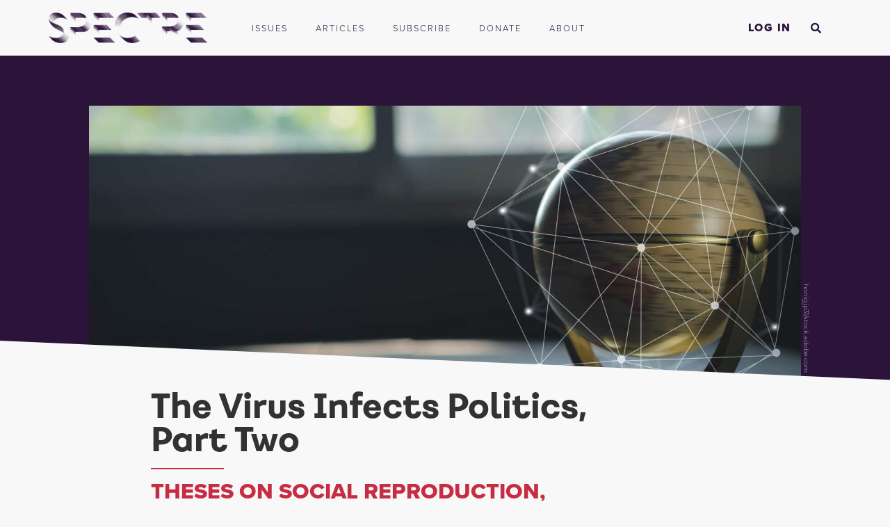

--- FILE ---
content_type: text/html; charset=UTF-8
request_url: https://spectrejournal.com/the-virus-infects-politics-pt-2/
body_size: 60834
content:
<!doctype html>
<html lang="en-US">
<head>
	<meta charset="UTF-8">
	<meta name="viewport" content="width=device-width, initial-scale=1">
	<link rel="profile" href="https://gmpg.org/xfn/11">
	<meta name='robots' content='index, follow, max-image-preview:large, max-snippet:-1, max-video-preview:-1' />
	<style></style>
	
	<!-- This site is optimized with the Yoast SEO plugin v26.2 - https://yoast.com/wordpress/plugins/seo/ -->
	<title>The Virus Infects Politics, Part Two &#8211; Spectre Journal</title>
<link crossorigin data-rocket-preload as="font" href="https://use.typekit.net/af/99d25e/00000000000000007735e611/31/l?primer=7fa3915bdafdf03041871920a205bef951d72bf64dd4c4460fb992e3ecc3a862&#038;fvd=n8&#038;v=3" rel="preload">
<link crossorigin data-rocket-preload as="font" href="https://use.typekit.net/af/3888dc/00000000000000007735e606/31/l?primer=7fa3915bdafdf03041871920a205bef951d72bf64dd4c4460fb992e3ecc3a862&#038;fvd=n3&#038;v=3" rel="preload">
<link crossorigin data-rocket-preload as="font" href="https://use.typekit.net/af/164b8b/00000000000000007736b598/31/l?primer=f592e0a4b9356877842506ce344308576437e4f677d7c9b78ca2162e6cad991a&#038;fvd=i4&#038;v=3" rel="preload">
<link crossorigin data-rocket-preload as="font" href="https://use.typekit.net/af/28f95b/00000000000000007736b597/31/l?primer=f592e0a4b9356877842506ce344308576437e4f677d7c9b78ca2162e6cad991a&#038;fvd=n4&#038;v=3" rel="preload">
<link crossorigin data-rocket-preload as="font" href="https://staging.spectrejournal.com/wp-content/plugins/elementor/assets/lib/font-awesome/webfonts/fa-solid-900.woff2" rel="preload">
<link crossorigin data-rocket-preload as="font" href="https://staging.spectrejournal.com/wp-content/plugins/elementor/assets/lib/font-awesome/webfonts/fa-brands-400.woff2" rel="preload">
<link crossorigin data-rocket-preload as="font" href="https://staging.spectrejournal.com/wp-content/plugins/elementor/assets/lib/eicons/fonts/eicons.woff2?5.44.0" rel="preload">
<link crossorigin data-rocket-preload as="font" href="https://staging.spectrejournal.com/wp-content/uploads/2020/03/8b6bed8d-99e9-47f9-9210-3658e1b7a926.woff2" rel="preload">
<link crossorigin data-rocket-preload as="font" href="https://staging.spectrejournal.com/wp-content/uploads/2020/03/de2da394-86df-4a65-86b5-ae66f9586719.woff2" rel="preload">
<link crossorigin data-rocket-preload as="font" href="https://staging.spectrejournal.com/wp-content/uploads/2020/04/montserrat-v14-latin-300.woff2" rel="preload">
<link crossorigin data-rocket-preload as="font" href="https://staging.spectrejournal.com/wp-content/uploads/2020/04/montserrat-v14-latin-regular.woff2" rel="preload">
<link crossorigin data-rocket-preload as="font" href="https://staging.spectrejournal.com/wp-content/uploads/2020/04/montserrat-v14-latin-italic.woff2" rel="preload">
<link crossorigin data-rocket-preload as="font" href="https://staging.spectrejournal.com/wp-content/uploads/2020/04/montserrat-v14-latin-700.woff2" rel="preload">
<style id="wpr-usedcss">img:is([sizes=auto i],[sizes^="auto," i]){contain-intrinsic-size:3000px 1500px}@font-face{font-family:proxima-nova;src:url("https://use.typekit.net/af/99d25e/00000000000000007735e611/31/l?primer=7fa3915bdafdf03041871920a205bef951d72bf64dd4c4460fb992e3ecc3a862&fvd=n8&v=3") format("woff2"),url("https://use.typekit.net/af/99d25e/00000000000000007735e611/31/d?primer=7fa3915bdafdf03041871920a205bef951d72bf64dd4c4460fb992e3ecc3a862&fvd=n8&v=3") format("woff"),url("https://use.typekit.net/af/99d25e/00000000000000007735e611/31/a?primer=7fa3915bdafdf03041871920a205bef951d72bf64dd4c4460fb992e3ecc3a862&fvd=n8&v=3") format("opentype");font-display:swap;font-style:normal;font-weight:800;font-stretch:normal}@font-face{font-family:proxima-nova;src:url("https://use.typekit.net/af/3888dc/00000000000000007735e606/31/l?primer=7fa3915bdafdf03041871920a205bef951d72bf64dd4c4460fb992e3ecc3a862&fvd=n3&v=3") format("woff2"),url("https://use.typekit.net/af/3888dc/00000000000000007735e606/31/d?primer=7fa3915bdafdf03041871920a205bef951d72bf64dd4c4460fb992e3ecc3a862&fvd=n3&v=3") format("woff"),url("https://use.typekit.net/af/3888dc/00000000000000007735e606/31/a?primer=7fa3915bdafdf03041871920a205bef951d72bf64dd4c4460fb992e3ecc3a862&fvd=n3&v=3") format("opentype");font-display:swap;font-style:normal;font-weight:300;font-stretch:normal}@font-face{font-family:miller-text;src:url("https://use.typekit.net/af/164b8b/00000000000000007736b598/31/l?primer=f592e0a4b9356877842506ce344308576437e4f677d7c9b78ca2162e6cad991a&fvd=i4&v=3") format("woff2"),url("https://use.typekit.net/af/164b8b/00000000000000007736b598/31/d?primer=f592e0a4b9356877842506ce344308576437e4f677d7c9b78ca2162e6cad991a&fvd=i4&v=3") format("woff"),url("https://use.typekit.net/af/164b8b/00000000000000007736b598/31/a?primer=f592e0a4b9356877842506ce344308576437e4f677d7c9b78ca2162e6cad991a&fvd=i4&v=3") format("opentype");font-display:swap;font-style:italic;font-weight:400;font-stretch:normal}@font-face{font-family:miller-text;src:url("https://use.typekit.net/af/28f95b/00000000000000007736b597/31/l?primer=f592e0a4b9356877842506ce344308576437e4f677d7c9b78ca2162e6cad991a&fvd=n4&v=3") format("woff2"),url("https://use.typekit.net/af/28f95b/00000000000000007736b597/31/d?primer=f592e0a4b9356877842506ce344308576437e4f677d7c9b78ca2162e6cad991a&fvd=n4&v=3") format("woff"),url("https://use.typekit.net/af/28f95b/00000000000000007736b597/31/a?primer=f592e0a4b9356877842506ce344308576437e4f677d7c9b78ca2162e6cad991a&fvd=n4&v=3") format("opentype");font-display:swap;font-style:normal;font-weight:400;font-stretch:normal}img.emoji{display:inline!important;border:none!important;box-shadow:none!important;height:1em!important;width:1em!important;margin:0 .07em!important;vertical-align:-.1em!important;background:0 0!important;padding:0!important}:where(.wp-block-button__link){border-radius:9999px;box-shadow:none;padding:calc(.667em + 2px) calc(1.333em + 2px);text-decoration:none}:root :where(.wp-block-button .wp-block-button__link.is-style-outline),:root :where(.wp-block-button.is-style-outline>.wp-block-button__link){border:2px solid;padding:.667em 1.333em}:root :where(.wp-block-button .wp-block-button__link.is-style-outline:not(.has-text-color)),:root :where(.wp-block-button.is-style-outline>.wp-block-button__link:not(.has-text-color)){color:currentColor}:root :where(.wp-block-button .wp-block-button__link.is-style-outline:not(.has-background)),:root :where(.wp-block-button.is-style-outline>.wp-block-button__link:not(.has-background)){background-color:initial;background-image:none}:where(.wp-block-calendar table:not(.has-background) th){background:#ddd}:where(.wp-block-columns){margin-bottom:1.75em}:where(.wp-block-columns.has-background){padding:1.25em 2.375em}:where(.wp-block-post-comments input[type=submit]){border:none}:where(.wp-block-cover-image:not(.has-text-color)),:where(.wp-block-cover:not(.has-text-color)){color:#fff}:where(.wp-block-cover-image.is-light:not(.has-text-color)),:where(.wp-block-cover.is-light:not(.has-text-color)){color:#000}:root :where(.wp-block-cover h1:not(.has-text-color)),:root :where(.wp-block-cover h2:not(.has-text-color)),:root :where(.wp-block-cover h3:not(.has-text-color)),:root :where(.wp-block-cover h4:not(.has-text-color)),:root :where(.wp-block-cover h5:not(.has-text-color)),:root :where(.wp-block-cover h6:not(.has-text-color)),:root :where(.wp-block-cover p:not(.has-text-color)){color:inherit}:where(.wp-block-file){margin-bottom:1.5em}:where(.wp-block-file__button){border-radius:2em;display:inline-block;padding:.5em 1em}:where(.wp-block-file__button):is(a):active,:where(.wp-block-file__button):is(a):focus,:where(.wp-block-file__button):is(a):hover,:where(.wp-block-file__button):is(a):visited{box-shadow:none;color:#fff;opacity:.85;text-decoration:none}:where(.wp-block-group.wp-block-group-is-layout-constrained){position:relative}:root :where(.wp-block-image.is-style-rounded img,.wp-block-image .is-style-rounded img){border-radius:9999px}:where(.wp-block-latest-comments:not([style*=line-height] .wp-block-latest-comments__comment)){line-height:1.1}:where(.wp-block-latest-comments:not([style*=line-height] .wp-block-latest-comments__comment-excerpt p)){line-height:1.8}:root :where(.wp-block-latest-posts.is-grid){padding:0}:root :where(.wp-block-latest-posts.wp-block-latest-posts__list){padding-left:0}ul{box-sizing:border-box}:root :where(.wp-block-list.has-background){padding:1.25em 2.375em}:where(.wp-block-navigation.has-background .wp-block-navigation-item a:not(.wp-element-button)),:where(.wp-block-navigation.has-background .wp-block-navigation-submenu a:not(.wp-element-button)){padding:.5em 1em}:where(.wp-block-navigation .wp-block-navigation__submenu-container .wp-block-navigation-item a:not(.wp-element-button)),:where(.wp-block-navigation .wp-block-navigation__submenu-container .wp-block-navigation-submenu a:not(.wp-element-button)),:where(.wp-block-navigation .wp-block-navigation__submenu-container .wp-block-navigation-submenu button.wp-block-navigation-item__content),:where(.wp-block-navigation .wp-block-navigation__submenu-container .wp-block-pages-list__item button.wp-block-navigation-item__content){padding:.5em 1em}:root :where(p.has-background){padding:1.25em 2.375em}:where(p.has-text-color:not(.has-link-color)) a{color:inherit}:where(.wp-block-post-comments-form) input:not([type=submit]),:where(.wp-block-post-comments-form) textarea{border:1px solid #949494;font-family:inherit;font-size:1em}:where(.wp-block-post-comments-form) input:where(:not([type=submit]):not([type=checkbox])),:where(.wp-block-post-comments-form) textarea{padding:calc(.667em + 2px)}:where(.wp-block-post-excerpt){box-sizing:border-box;margin-bottom:var(--wp--style--block-gap);margin-top:var(--wp--style--block-gap)}:where(.wp-block-preformatted.has-background){padding:1.25em 2.375em}:where(.wp-block-search__button){border:1px solid #ccc;padding:6px 10px}:where(.wp-block-search__input){font-family:inherit;font-size:inherit;font-style:inherit;font-weight:inherit;letter-spacing:inherit;line-height:inherit;text-transform:inherit}:where(.wp-block-search__button-inside .wp-block-search__inside-wrapper){border:1px solid #949494;box-sizing:border-box;padding:4px}:where(.wp-block-search__button-inside .wp-block-search__inside-wrapper) .wp-block-search__input{border:none;border-radius:0;padding:0 4px}:where(.wp-block-search__button-inside .wp-block-search__inside-wrapper) .wp-block-search__input:focus{outline:0}:where(.wp-block-search__button-inside .wp-block-search__inside-wrapper) :where(.wp-block-search__button){padding:4px 8px}:root :where(.wp-block-separator.is-style-dots){height:auto;line-height:1;text-align:center}:root :where(.wp-block-separator.is-style-dots):before{color:currentColor;content:"···";font-family:serif;font-size:1.5em;letter-spacing:2em;padding-left:2em}:root :where(.wp-block-site-logo.is-style-rounded){border-radius:9999px}:where(.wp-block-social-links:not(.is-style-logos-only)) .wp-social-link{background-color:#f0f0f0;color:#444}:where(.wp-block-social-links:not(.is-style-logos-only)) .wp-social-link-amazon{background-color:#f90;color:#fff}:where(.wp-block-social-links:not(.is-style-logos-only)) .wp-social-link-bandcamp{background-color:#1ea0c3;color:#fff}:where(.wp-block-social-links:not(.is-style-logos-only)) .wp-social-link-behance{background-color:#0757fe;color:#fff}:where(.wp-block-social-links:not(.is-style-logos-only)) .wp-social-link-bluesky{background-color:#0a7aff;color:#fff}:where(.wp-block-social-links:not(.is-style-logos-only)) .wp-social-link-codepen{background-color:#1e1f26;color:#fff}:where(.wp-block-social-links:not(.is-style-logos-only)) .wp-social-link-deviantart{background-color:#02e49b;color:#fff}:where(.wp-block-social-links:not(.is-style-logos-only)) .wp-social-link-discord{background-color:#5865f2;color:#fff}:where(.wp-block-social-links:not(.is-style-logos-only)) .wp-social-link-dribbble{background-color:#e94c89;color:#fff}:where(.wp-block-social-links:not(.is-style-logos-only)) .wp-social-link-dropbox{background-color:#4280ff;color:#fff}:where(.wp-block-social-links:not(.is-style-logos-only)) .wp-social-link-etsy{background-color:#f45800;color:#fff}:where(.wp-block-social-links:not(.is-style-logos-only)) .wp-social-link-facebook{background-color:#0866ff;color:#fff}:where(.wp-block-social-links:not(.is-style-logos-only)) .wp-social-link-fivehundredpx{background-color:#000;color:#fff}:where(.wp-block-social-links:not(.is-style-logos-only)) .wp-social-link-flickr{background-color:#0461dd;color:#fff}:where(.wp-block-social-links:not(.is-style-logos-only)) .wp-social-link-foursquare{background-color:#e65678;color:#fff}:where(.wp-block-social-links:not(.is-style-logos-only)) .wp-social-link-github{background-color:#24292d;color:#fff}:where(.wp-block-social-links:not(.is-style-logos-only)) .wp-social-link-goodreads{background-color:#eceadd;color:#382110}:where(.wp-block-social-links:not(.is-style-logos-only)) .wp-social-link-google{background-color:#ea4434;color:#fff}:where(.wp-block-social-links:not(.is-style-logos-only)) .wp-social-link-gravatar{background-color:#1d4fc4;color:#fff}:where(.wp-block-social-links:not(.is-style-logos-only)) .wp-social-link-instagram{background-color:#f00075;color:#fff}:where(.wp-block-social-links:not(.is-style-logos-only)) .wp-social-link-lastfm{background-color:#e21b24;color:#fff}:where(.wp-block-social-links:not(.is-style-logos-only)) .wp-social-link-linkedin{background-color:#0d66c2;color:#fff}:where(.wp-block-social-links:not(.is-style-logos-only)) .wp-social-link-mastodon{background-color:#3288d4;color:#fff}:where(.wp-block-social-links:not(.is-style-logos-only)) .wp-social-link-medium{background-color:#000;color:#fff}:where(.wp-block-social-links:not(.is-style-logos-only)) .wp-social-link-meetup{background-color:#f6405f;color:#fff}:where(.wp-block-social-links:not(.is-style-logos-only)) .wp-social-link-patreon{background-color:#000;color:#fff}:where(.wp-block-social-links:not(.is-style-logos-only)) .wp-social-link-pinterest{background-color:#e60122;color:#fff}:where(.wp-block-social-links:not(.is-style-logos-only)) .wp-social-link-pocket{background-color:#ef4155;color:#fff}:where(.wp-block-social-links:not(.is-style-logos-only)) .wp-social-link-reddit{background-color:#ff4500;color:#fff}:where(.wp-block-social-links:not(.is-style-logos-only)) .wp-social-link-skype{background-color:#0478d7;color:#fff}:where(.wp-block-social-links:not(.is-style-logos-only)) .wp-social-link-snapchat{background-color:#fefc00;color:#fff;stroke:#000}:where(.wp-block-social-links:not(.is-style-logos-only)) .wp-social-link-soundcloud{background-color:#ff5600;color:#fff}:where(.wp-block-social-links:not(.is-style-logos-only)) .wp-social-link-spotify{background-color:#1bd760;color:#fff}:where(.wp-block-social-links:not(.is-style-logos-only)) .wp-social-link-telegram{background-color:#2aabee;color:#fff}:where(.wp-block-social-links:not(.is-style-logos-only)) .wp-social-link-threads{background-color:#000;color:#fff}:where(.wp-block-social-links:not(.is-style-logos-only)) .wp-social-link-tiktok{background-color:#000;color:#fff}:where(.wp-block-social-links:not(.is-style-logos-only)) .wp-social-link-tumblr{background-color:#011835;color:#fff}:where(.wp-block-social-links:not(.is-style-logos-only)) .wp-social-link-twitch{background-color:#6440a4;color:#fff}:where(.wp-block-social-links:not(.is-style-logos-only)) .wp-social-link-twitter{background-color:#1da1f2;color:#fff}:where(.wp-block-social-links:not(.is-style-logos-only)) .wp-social-link-vimeo{background-color:#1eb7ea;color:#fff}:where(.wp-block-social-links:not(.is-style-logos-only)) .wp-social-link-vk{background-color:#4680c2;color:#fff}:where(.wp-block-social-links:not(.is-style-logos-only)) .wp-social-link-wordpress{background-color:#3499cd;color:#fff}:where(.wp-block-social-links:not(.is-style-logos-only)) .wp-social-link-whatsapp{background-color:#25d366;color:#fff}:where(.wp-block-social-links:not(.is-style-logos-only)) .wp-social-link-x{background-color:#000;color:#fff}:where(.wp-block-social-links:not(.is-style-logos-only)) .wp-social-link-yelp{background-color:#d32422;color:#fff}:where(.wp-block-social-links:not(.is-style-logos-only)) .wp-social-link-youtube{background-color:red;color:#fff}:where(.wp-block-social-links.is-style-logos-only) .wp-social-link{background:0 0}:where(.wp-block-social-links.is-style-logos-only) .wp-social-link svg{height:1.25em;width:1.25em}:where(.wp-block-social-links.is-style-logos-only) .wp-social-link-amazon{color:#f90}:where(.wp-block-social-links.is-style-logos-only) .wp-social-link-bandcamp{color:#1ea0c3}:where(.wp-block-social-links.is-style-logos-only) .wp-social-link-behance{color:#0757fe}:where(.wp-block-social-links.is-style-logos-only) .wp-social-link-bluesky{color:#0a7aff}:where(.wp-block-social-links.is-style-logos-only) .wp-social-link-codepen{color:#1e1f26}:where(.wp-block-social-links.is-style-logos-only) .wp-social-link-deviantart{color:#02e49b}:where(.wp-block-social-links.is-style-logos-only) .wp-social-link-discord{color:#5865f2}:where(.wp-block-social-links.is-style-logos-only) .wp-social-link-dribbble{color:#e94c89}:where(.wp-block-social-links.is-style-logos-only) .wp-social-link-dropbox{color:#4280ff}:where(.wp-block-social-links.is-style-logos-only) .wp-social-link-etsy{color:#f45800}:where(.wp-block-social-links.is-style-logos-only) .wp-social-link-facebook{color:#0866ff}:where(.wp-block-social-links.is-style-logos-only) .wp-social-link-fivehundredpx{color:#000}:where(.wp-block-social-links.is-style-logos-only) .wp-social-link-flickr{color:#0461dd}:where(.wp-block-social-links.is-style-logos-only) .wp-social-link-foursquare{color:#e65678}:where(.wp-block-social-links.is-style-logos-only) .wp-social-link-github{color:#24292d}:where(.wp-block-social-links.is-style-logos-only) .wp-social-link-goodreads{color:#382110}:where(.wp-block-social-links.is-style-logos-only) .wp-social-link-google{color:#ea4434}:where(.wp-block-social-links.is-style-logos-only) .wp-social-link-gravatar{color:#1d4fc4}:where(.wp-block-social-links.is-style-logos-only) .wp-social-link-instagram{color:#f00075}:where(.wp-block-social-links.is-style-logos-only) .wp-social-link-lastfm{color:#e21b24}:where(.wp-block-social-links.is-style-logos-only) .wp-social-link-linkedin{color:#0d66c2}:where(.wp-block-social-links.is-style-logos-only) .wp-social-link-mastodon{color:#3288d4}:where(.wp-block-social-links.is-style-logos-only) .wp-social-link-medium{color:#000}:where(.wp-block-social-links.is-style-logos-only) .wp-social-link-meetup{color:#f6405f}:where(.wp-block-social-links.is-style-logos-only) .wp-social-link-patreon{color:#000}:where(.wp-block-social-links.is-style-logos-only) .wp-social-link-pinterest{color:#e60122}:where(.wp-block-social-links.is-style-logos-only) .wp-social-link-pocket{color:#ef4155}:where(.wp-block-social-links.is-style-logos-only) .wp-social-link-reddit{color:#ff4500}:where(.wp-block-social-links.is-style-logos-only) .wp-social-link-skype{color:#0478d7}:where(.wp-block-social-links.is-style-logos-only) .wp-social-link-snapchat{color:#fff;stroke:#000}:where(.wp-block-social-links.is-style-logos-only) .wp-social-link-soundcloud{color:#ff5600}:where(.wp-block-social-links.is-style-logos-only) .wp-social-link-spotify{color:#1bd760}:where(.wp-block-social-links.is-style-logos-only) .wp-social-link-telegram{color:#2aabee}:where(.wp-block-social-links.is-style-logos-only) .wp-social-link-threads{color:#000}:where(.wp-block-social-links.is-style-logos-only) .wp-social-link-tiktok{color:#000}:where(.wp-block-social-links.is-style-logos-only) .wp-social-link-tumblr{color:#011835}:where(.wp-block-social-links.is-style-logos-only) .wp-social-link-twitch{color:#6440a4}:where(.wp-block-social-links.is-style-logos-only) .wp-social-link-twitter{color:#1da1f2}:where(.wp-block-social-links.is-style-logos-only) .wp-social-link-vimeo{color:#1eb7ea}:where(.wp-block-social-links.is-style-logos-only) .wp-social-link-vk{color:#4680c2}:where(.wp-block-social-links.is-style-logos-only) .wp-social-link-whatsapp{color:#25d366}:where(.wp-block-social-links.is-style-logos-only) .wp-social-link-wordpress{color:#3499cd}:where(.wp-block-social-links.is-style-logos-only) .wp-social-link-x{color:#000}:where(.wp-block-social-links.is-style-logos-only) .wp-social-link-yelp{color:#d32422}:where(.wp-block-social-links.is-style-logos-only) .wp-social-link-youtube{color:red}:root :where(.wp-block-social-links .wp-social-link a){padding:.25em}:root :where(.wp-block-social-links.is-style-logos-only .wp-social-link a){padding:0}:root :where(.wp-block-social-links.is-style-pill-shape .wp-social-link a){padding-left:.6666666667em;padding-right:.6666666667em}:root :where(.wp-block-tag-cloud.is-style-outline){display:flex;flex-wrap:wrap;gap:1ch}:root :where(.wp-block-tag-cloud.is-style-outline a){border:1px solid;font-size:unset!important;margin-right:0;padding:1ch 2ch;text-decoration:none!important}:root :where(.wp-block-table-of-contents){box-sizing:border-box}:where(.wp-block-term-description){box-sizing:border-box;margin-bottom:var(--wp--style--block-gap);margin-top:var(--wp--style--block-gap)}:where(pre.wp-block-verse){font-family:inherit}:root{--wp--preset--font-size--normal:16px;--wp--preset--font-size--huge:42px}.screen-reader-text{border:0;clip-path:inset(50%);height:1px;margin:-1px;overflow:hidden;padding:0;position:absolute;width:1px;word-wrap:normal!important}.screen-reader-text:focus{background-color:#ddd;clip-path:none;color:#444;display:block;font-size:1em;height:auto;left:5px;line-height:normal;padding:15px 23px 14px;text-decoration:none;top:5px;width:auto;z-index:100000}html :where(.has-border-color){border-style:solid}html :where([style*=border-top-color]){border-top-style:solid}html :where([style*=border-right-color]){border-right-style:solid}html :where([style*=border-bottom-color]){border-bottom-style:solid}html :where([style*=border-left-color]){border-left-style:solid}html :where([style*=border-width]){border-style:solid}html :where([style*=border-top-width]){border-top-style:solid}html :where([style*=border-right-width]){border-right-style:solid}html :where([style*=border-bottom-width]){border-bottom-style:solid}html :where([style*=border-left-width]){border-left-style:solid}html :where(img[class*=wp-image-]){height:auto;max-width:100%}:where(figure){margin:0 0 1em}html :where(.is-position-sticky){--wp-admin--admin-bar--position-offset:var(--wp-admin--admin-bar--height,0px)}@media screen and (max-width:600px){html :where(.is-position-sticky){--wp-admin--admin-bar--position-offset:0px}}:root{--wp--preset--aspect-ratio--square:1;--wp--preset--aspect-ratio--4-3:4/3;--wp--preset--aspect-ratio--3-4:3/4;--wp--preset--aspect-ratio--3-2:3/2;--wp--preset--aspect-ratio--2-3:2/3;--wp--preset--aspect-ratio--16-9:16/9;--wp--preset--aspect-ratio--9-16:9/16;--wp--preset--color--black:#000000;--wp--preset--color--cyan-bluish-gray:#abb8c3;--wp--preset--color--white:#ffffff;--wp--preset--color--pale-pink:#f78da7;--wp--preset--color--vivid-red:#cf2e2e;--wp--preset--color--luminous-vivid-orange:#ff6900;--wp--preset--color--luminous-vivid-amber:#fcb900;--wp--preset--color--light-green-cyan:#7bdcb5;--wp--preset--color--vivid-green-cyan:#00d084;--wp--preset--color--pale-cyan-blue:#8ed1fc;--wp--preset--color--vivid-cyan-blue:#0693e3;--wp--preset--color--vivid-purple:#9b51e0;--wp--preset--gradient--vivid-cyan-blue-to-vivid-purple:linear-gradient(135deg,rgba(6, 147, 227, 1) 0%,rgb(155, 81, 224) 100%);--wp--preset--gradient--light-green-cyan-to-vivid-green-cyan:linear-gradient(135deg,rgb(122, 220, 180) 0%,rgb(0, 208, 130) 100%);--wp--preset--gradient--luminous-vivid-amber-to-luminous-vivid-orange:linear-gradient(135deg,rgba(252, 185, 0, 1) 0%,rgba(255, 105, 0, 1) 100%);--wp--preset--gradient--luminous-vivid-orange-to-vivid-red:linear-gradient(135deg,rgba(255, 105, 0, 1) 0%,rgb(207, 46, 46) 100%);--wp--preset--gradient--very-light-gray-to-cyan-bluish-gray:linear-gradient(135deg,rgb(238, 238, 238) 0%,rgb(169, 184, 195) 100%);--wp--preset--gradient--cool-to-warm-spectrum:linear-gradient(135deg,rgb(74, 234, 220) 0%,rgb(151, 120, 209) 20%,rgb(207, 42, 186) 40%,rgb(238, 44, 130) 60%,rgb(251, 105, 98) 80%,rgb(254, 248, 76) 100%);--wp--preset--gradient--blush-light-purple:linear-gradient(135deg,rgb(255, 206, 236) 0%,rgb(152, 150, 240) 100%);--wp--preset--gradient--blush-bordeaux:linear-gradient(135deg,rgb(254, 205, 165) 0%,rgb(254, 45, 45) 50%,rgb(107, 0, 62) 100%);--wp--preset--gradient--luminous-dusk:linear-gradient(135deg,rgb(255, 203, 112) 0%,rgb(199, 81, 192) 50%,rgb(65, 88, 208) 100%);--wp--preset--gradient--pale-ocean:linear-gradient(135deg,rgb(255, 245, 203) 0%,rgb(182, 227, 212) 50%,rgb(51, 167, 181) 100%);--wp--preset--gradient--electric-grass:linear-gradient(135deg,rgb(202, 248, 128) 0%,rgb(113, 206, 126) 100%);--wp--preset--gradient--midnight:linear-gradient(135deg,rgb(2, 3, 129) 0%,rgb(40, 116, 252) 100%);--wp--preset--font-size--small:13px;--wp--preset--font-size--medium:20px;--wp--preset--font-size--large:36px;--wp--preset--font-size--x-large:42px;--wp--preset--spacing--20:0.44rem;--wp--preset--spacing--30:0.67rem;--wp--preset--spacing--40:1rem;--wp--preset--spacing--50:1.5rem;--wp--preset--spacing--60:2.25rem;--wp--preset--spacing--70:3.38rem;--wp--preset--spacing--80:5.06rem;--wp--preset--shadow--natural:6px 6px 9px rgba(0, 0, 0, .2);--wp--preset--shadow--deep:12px 12px 50px rgba(0, 0, 0, .4);--wp--preset--shadow--sharp:6px 6px 0px rgba(0, 0, 0, .2);--wp--preset--shadow--outlined:6px 6px 0px -3px rgba(255, 255, 255, 1),6px 6px rgba(0, 0, 0, 1);--wp--preset--shadow--crisp:6px 6px 0px rgba(0, 0, 0, 1)}:root{--wp--style--global--content-size:800px;--wp--style--global--wide-size:1200px}:where(body){margin:0}:where(.wp-site-blocks)>*{margin-block-start:24px;margin-block-end:0}:where(.wp-site-blocks)>:first-child{margin-block-start:0}:where(.wp-site-blocks)>:last-child{margin-block-end:0}:root{--wp--style--block-gap:24px}:root :where(.is-layout-flow)>:first-child{margin-block-start:0}:root :where(.is-layout-flow)>:last-child{margin-block-end:0}:root :where(.is-layout-flow)>*{margin-block-start:24px;margin-block-end:0}:root :where(.is-layout-constrained)>:first-child{margin-block-start:0}:root :where(.is-layout-constrained)>:last-child{margin-block-end:0}:root :where(.is-layout-constrained)>*{margin-block-start:24px;margin-block-end:0}:root :where(.is-layout-flex){gap:24px}:root :where(.is-layout-grid){gap:24px}body{padding-top:0;padding-right:0;padding-bottom:0;padding-left:0}a:where(:not(.wp-element-button)){text-decoration:underline}:root :where(.wp-element-button,.wp-block-button__link){background-color:#32373c;border-width:0;color:#fff;font-family:inherit;font-size:inherit;line-height:inherit;padding:calc(.667em + 2px) calc(1.333em + 2px);text-decoration:none}:root :where(.wp-block-pullquote){font-size:1.5em;line-height:1.6}.wp-caption{margin-block-end:1.25rem;max-width:100%}.wp-caption img{display:block;margin-inline:auto}.wp-caption-text{margin:0}.sticky{display:block;position:relative}.hide{display:none!important}.screen-reader-text{clip:rect(1px,1px,1px,1px);height:1px;overflow:hidden;position:absolute!important;width:1px;word-wrap:normal!important}.screen-reader-text:focus{background-color:#eee;clip:auto!important;clip-path:none;color:#333;display:block;font-size:1rem;height:auto;left:5px;line-height:normal;padding:12px 24px;text-decoration:none;top:5px;width:auto;z-index:100000}html{line-height:1.15;-webkit-text-size-adjust:100%}*,:after,:before{box-sizing:border-box}body{background-color:#fff;color:#333;font-family:-apple-system,BlinkMacSystemFont,'Segoe UI',Roboto,'Helvetica Neue',Arial,'Noto Sans',sans-serif,'Apple Color Emoji','Segoe UI Emoji','Segoe UI Symbol','Noto Color Emoji';font-size:1rem;font-weight:400;line-height:1.5;margin:0;-webkit-font-smoothing:antialiased;-moz-osx-font-smoothing:grayscale}h1,h2,h3,h4,h5,h6{color:inherit;font-family:inherit;font-weight:500;line-height:1.2;margin-block-end:1rem;margin-block-start:.5rem}h1{font-size:2.5rem}h2{font-size:2rem}h3{font-size:1.75rem}h4{font-size:1.5rem}h5{font-size:1.25rem}h6{font-size:1rem}p{margin-block-end:.9rem;margin-block-start:0}a{background-color:transparent;color:#c36;text-decoration:none}a:active,a:hover{color:#336}a:not([href]):not([tabindex]),a:not([href]):not([tabindex]):focus,a:not([href]):not([tabindex]):hover{color:inherit;text-decoration:none}a:not([href]):not([tabindex]):focus{outline:0}sub,sup{font-size:75%;line-height:0;position:relative;vertical-align:baseline}sub{bottom:-.25em}sup{top:-.5em}img{border-style:none;height:auto;max-width:100%}figcaption{color:#333;font-size:16px;font-style:italic;font-weight:400;line-height:1.4}[hidden],template{display:none}@media print{*,:after,:before{background:0 0!important;box-shadow:none!important;color:#000!important;text-shadow:none!important}a,a:visited{text-decoration:underline}a[href]:after{content:" (" attr(href) ")"}a[href^="#"]:after,a[href^="javascript:"]:after{content:""}blockquote{-moz-column-break-inside:avoid;border:1px solid #ccc;break-inside:avoid}img,tr{-moz-column-break-inside:avoid;break-inside:avoid}h2,h3,p{orphans:3;widows:3}h2,h3{-moz-column-break-after:avoid;break-after:avoid}}label{display:inline-block;line-height:1;vertical-align:middle}button,input,optgroup,select,textarea{font-family:inherit;font-size:1rem;line-height:1.5;margin:0}input[type=email],input[type=number],input[type=search],input[type=text],input[type=url],select,textarea{border:1px solid #666;border-radius:3px;padding:.5rem 1rem;transition:all .3s;width:100%}input[type=email]:focus,input[type=number]:focus,input[type=search]:focus,input[type=text]:focus,input[type=url]:focus,select:focus,textarea:focus{border-color:#333}button,input{overflow:visible}button,select{text-transform:none}[type=button],[type=submit],button{-webkit-appearance:button;width:auto}[type=button],[type=submit],button{background-color:transparent;border:1px solid #c36;border-radius:3px;color:#c36;display:inline-block;font-size:1rem;font-weight:400;padding:.5rem 1rem;text-align:center;transition:all .3s;-webkit-user-select:none;-moz-user-select:none;user-select:none;white-space:nowrap}[type=button]:focus:not(:focus-visible),[type=submit]:focus:not(:focus-visible),button:focus:not(:focus-visible){outline:0}[type=button]:focus,[type=button]:hover,[type=submit]:focus,[type=submit]:hover,button:focus,button:hover{background-color:#c36;color:#fff;text-decoration:none}[type=button]:not(:disabled),[type=submit]:not(:disabled),button:not(:disabled){cursor:pointer}fieldset{padding:.35em .75em .625em}legend{box-sizing:border-box;color:inherit;display:table;max-width:100%;padding:0;white-space:normal}progress{vertical-align:baseline}textarea{overflow:auto;resize:vertical}[type=checkbox],[type=radio]{box-sizing:border-box;padding:0}[type=number]::-webkit-inner-spin-button,[type=number]::-webkit-outer-spin-button{height:auto}[type=search]{-webkit-appearance:textfield;outline-offset:-2px}[type=search]::-webkit-search-decoration{-webkit-appearance:none}::-webkit-file-upload-button{-webkit-appearance:button;font:inherit}select{display:block}table{background-color:transparent;border-collapse:collapse;border-spacing:0;font-size:.9em;margin-block-end:15px;width:100%}table tbody+tbody{border-block-start:2px solid hsla(0,0%,50%,.502)}li,ul{background:0 0;border:0;font-size:100%;margin-block-end:0;margin-block-start:0;outline:0;vertical-align:baseline}:root{--direction-multiplier:1}body.rtl{--direction-multiplier:-1}.elementor-screen-only,.screen-reader-text,.screen-reader-text span{height:1px;margin:-1px;overflow:hidden;padding:0;position:absolute;top:-10000em;width:1px;clip:rect(0,0,0,0);border:0}.elementor-clearfix:after{clear:both;content:"";display:block;height:0;width:0}.elementor *,.elementor :after,.elementor :before{box-sizing:border-box}.elementor a{box-shadow:none;text-decoration:none}.elementor img{border:none;border-radius:0;box-shadow:none;height:auto;max-width:100%}.elementor .elementor-widget:not(.elementor-widget-text-editor):not(.elementor-widget-theme-post-content) figure{margin:0}.elementor iframe,.elementor object,.elementor video{border:none;line-height:1;margin:0;max-width:100%;width:100%}.elementor .elementor-background-overlay{inset:0;position:absolute}.elementor-element{--flex-direction:initial;--flex-wrap:initial;--justify-content:initial;--align-items:initial;--align-content:initial;--gap:initial;--flex-basis:initial;--flex-grow:initial;--flex-shrink:initial;--order:initial;--align-self:initial;align-self:var(--align-self);flex-basis:var(--flex-basis);flex-grow:var(--flex-grow);flex-shrink:var(--flex-shrink);order:var(--order)}.elementor-element:where(.e-con-full,.elementor-widget){align-content:var(--align-content);align-items:var(--align-items);flex-direction:var(--flex-direction);flex-wrap:var(--flex-wrap);gap:var(--row-gap) var(--column-gap);justify-content:var(--justify-content)}.elementor-invisible{visibility:hidden}.elementor-align-center{text-align:center}.elementor-align-center .elementor-button{width:auto}:root{--page-title-display:block}.elementor-section{position:relative}.elementor-section .elementor-container{display:flex;margin-left:auto;margin-right:auto;position:relative}@media (max-width:1024px){.elementor-widget-wrap .elementor-element.elementor-widget-tablet__width-auto{max-width:100%}.elementor-section .elementor-container{flex-wrap:wrap}}.elementor-section.elementor-section-items-middle>.elementor-container{align-items:center}.elementor-widget-wrap{align-content:flex-start;flex-wrap:wrap;position:relative;width:100%}.elementor:not(.elementor-bc-flex-widget) .elementor-widget-wrap{display:flex}.elementor-widget-wrap>.elementor-element{width:100%}.elementor-widget-wrap.e-swiper-container{width:calc(100% - (var(--e-column-margin-left,0px) + var(--e-column-margin-right,0px)))}.elementor-widget{position:relative}.elementor-widget:not(:last-child){margin-bottom:var(--kit-widget-spacing,20px)}.elementor-column{display:flex;min-height:1px;position:relative}.elementor-column-gap-default>.elementor-column>.elementor-element-populated{padding:10px}.elementor-column-gap-extended>.elementor-column>.elementor-element-populated{padding:15px}.elementor-inner-section .elementor-column-gap-no .elementor-element-populated{padding:0}@media (min-width:768px){.elementor-section.elementor-section-height-full{height:100vh}.elementor-section.elementor-section-height-full>.elementor-container{height:100%}.elementor-column.elementor-col-25{width:25%}.elementor-column.elementor-col-33{width:33.333%}.elementor-column.elementor-col-50{width:50%}.elementor-column.elementor-col-66{width:66.666%}.elementor-column.elementor-col-100{width:100%}}@media (max-width:767px){.elementor-widget-wrap .elementor-element.elementor-widget-mobile__width-auto{max-width:100%}.elementor-column.elementor-sm-100{width:100%}.elementor-column{width:100%}}@media (min-width:768px) and (max-width:1024px){.elementor-column.elementor-md-25{width:25%}.elementor-column.elementor-md-75{width:75%}}.elementor-grid{display:grid;grid-column-gap:var(--grid-column-gap);grid-row-gap:var(--grid-row-gap)}.elementor-grid .elementor-grid-item{min-width:0}.elementor-grid-0 .elementor-grid{display:inline-block;margin-bottom:calc(-1 * var(--grid-row-gap));width:100%;word-spacing:var(--grid-column-gap)}.elementor-grid-0 .elementor-grid .elementor-grid-item{display:inline-block;margin-bottom:var(--grid-row-gap);word-break:break-word}.elementor-grid-1 .elementor-grid{grid-template-columns:repeat(1,1fr)}.elementor-grid-3 .elementor-grid{grid-template-columns:repeat(3,1fr)}@media (min-width:1025px){#elementor-device-mode:after{content:"desktop"}}@media (min-width:-1){#elementor-device-mode:after{content:"widescreen"}}@media (max-width:-1){#elementor-device-mode:after{content:"laptop";content:"tablet_extra"}}@media (max-width:1024px){.elementor-grid-tablet-1 .elementor-grid{grid-template-columns:repeat(1,1fr)}#elementor-device-mode:after{content:"tablet"}}@media (max-width:-1){#elementor-device-mode:after{content:"mobile_extra"}}@media (max-width:767px){.elementor-grid-mobile-0 .elementor-grid{display:inline-block;margin-bottom:calc(-1 * var(--grid-row-gap));width:100%;word-spacing:var(--grid-column-gap)}.elementor-grid-mobile-0 .elementor-grid .elementor-grid-item{display:inline-block;margin-bottom:var(--grid-row-gap);word-break:break-word}.elementor-grid-mobile-1 .elementor-grid{grid-template-columns:repeat(1,1fr)}#elementor-device-mode:after{content:"mobile"}}@media (prefers-reduced-motion:no-preference){html{scroll-behavior:smooth}}.e-con{--border-radius:0;--border-top-width:0px;--border-right-width:0px;--border-bottom-width:0px;--border-left-width:0px;--border-style:initial;--border-color:initial;--container-widget-width:100%;--container-widget-height:initial;--container-widget-flex-grow:0;--container-widget-align-self:initial;--content-width:min(100%,var(--container-max-width,1140px));--width:100%;--min-height:initial;--height:auto;--text-align:initial;--margin-top:0px;--margin-right:0px;--margin-bottom:0px;--margin-left:0px;--padding-top:var(--container-default-padding-top,10px);--padding-right:var(--container-default-padding-right,10px);--padding-bottom:var(--container-default-padding-bottom,10px);--padding-left:var(--container-default-padding-left,10px);--position:relative;--z-index:revert;--overflow:visible;--gap:var(--widgets-spacing,20px);--row-gap:var(--widgets-spacing-row,20px);--column-gap:var(--widgets-spacing-column,20px);--overlay-mix-blend-mode:initial;--overlay-opacity:1;--overlay-transition:0.3s;--e-con-grid-template-columns:repeat(3,1fr);--e-con-grid-template-rows:repeat(2,1fr);border-radius:var(--border-radius);height:var(--height);min-height:var(--min-height);min-width:0;overflow:var(--overflow);position:var(--position);width:var(--width);z-index:var(--z-index);--flex-wrap-mobile:wrap;margin-block-end:var(--margin-block-end);margin-block-start:var(--margin-block-start);margin-inline-end:var(--margin-inline-end);margin-inline-start:var(--margin-inline-start);padding-inline-end:var(--padding-inline-end);padding-inline-start:var(--padding-inline-start)}.e-con:where(:not(.e-div-block-base)){transition:background var(--background-transition,.3s),border var(--border-transition,.3s),box-shadow var(--border-transition,.3s),transform var(--e-con-transform-transition-duration,.4s)}.e-con{--margin-block-start:var(--margin-top);--margin-block-end:var(--margin-bottom);--margin-inline-start:var(--margin-left);--margin-inline-end:var(--margin-right);--padding-inline-start:var(--padding-left);--padding-inline-end:var(--padding-right);--padding-block-start:var(--padding-top);--padding-block-end:var(--padding-bottom);--border-block-start-width:var(--border-top-width);--border-block-end-width:var(--border-bottom-width);--border-inline-start-width:var(--border-left-width);--border-inline-end-width:var(--border-right-width)}body.rtl .e-con{--padding-inline-start:var(--padding-right);--padding-inline-end:var(--padding-left);--margin-inline-start:var(--margin-right);--margin-inline-end:var(--margin-left);--border-inline-start-width:var(--border-right-width);--border-inline-end-width:var(--border-left-width)}.e-con>.e-con-inner{padding-block-end:var(--padding-block-end);padding-block-start:var(--padding-block-start);text-align:var(--text-align)}.e-con,.e-con>.e-con-inner{display:var(--display)}.e-con>.e-con-inner{gap:var(--row-gap) var(--column-gap);height:100%;margin:0 auto;max-width:var(--content-width);padding-inline-end:0;padding-inline-start:0;width:100%}:is(.elementor-section-wrap,[data-elementor-id])>.e-con{--margin-left:auto;--margin-right:auto;max-width:min(100%,var(--width))}.e-con .elementor-widget.elementor-widget{margin-block-end:0}.e-con:before,.e-con>.elementor-motion-effects-container>.elementor-motion-effects-layer:before{border-block-end-width:var(--border-block-end-width);border-block-start-width:var(--border-block-start-width);border-color:var(--border-color);border-inline-end-width:var(--border-inline-end-width);border-inline-start-width:var(--border-inline-start-width);border-radius:var(--border-radius);border-style:var(--border-style);content:var(--background-overlay);display:block;height:max(100% + var(--border-top-width) + var(--border-bottom-width),100%);left:calc(0px - var(--border-left-width));mix-blend-mode:var(--overlay-mix-blend-mode);opacity:var(--overlay-opacity);position:absolute;top:calc(0px - var(--border-top-width));transition:var(--overlay-transition,.3s);width:max(100% + var(--border-left-width) + var(--border-right-width),100%)}.e-con:before{transition:background var(--overlay-transition,.3s),border-radius var(--border-transition,.3s),opacity var(--overlay-transition,.3s)}.e-con .elementor-widget{min-width:0}.e-con .elementor-widget.e-widget-swiper{width:100%}.e-con>.e-con-inner>.elementor-widget>.elementor-widget-container,.e-con>.elementor-widget>.elementor-widget-container{height:100%}.e-con.e-con>.e-con-inner>.elementor-widget,.elementor.elementor .e-con>.elementor-widget{max-width:100%}.e-con .elementor-widget:not(:last-child){--kit-widget-spacing:0px}.elementor-form-fields-wrapper{display:flex;flex-wrap:wrap}.elementor-form-fields-wrapper.elementor-labels-above .elementor-field-group .elementor-field-subgroup,.elementor-form-fields-wrapper.elementor-labels-above .elementor-field-group>.elementor-select-wrapper,.elementor-form-fields-wrapper.elementor-labels-above .elementor-field-group>input,.elementor-form-fields-wrapper.elementor-labels-above .elementor-field-group>textarea{flex-basis:100%;max-width:100%}.elementor-form-fields-wrapper.elementor-labels-inline>.elementor-field-group .elementor-select-wrapper,.elementor-form-fields-wrapper.elementor-labels-inline>.elementor-field-group>input{flex-grow:1}.elementor-field-group{align-items:center;flex-wrap:wrap}.elementor-field-group.elementor-field-type-submit{align-items:flex-end}.elementor-field-group .elementor-field-textual{background-color:transparent;border:1px solid #69727d;color:#1f2124;flex-grow:1;max-width:100%;vertical-align:middle;width:100%}.elementor-field-group .elementor-field-textual:focus{box-shadow:inset 0 0 0 1px rgba(0,0,0,.1);outline:0}.elementor-field-group .elementor-field-textual::-moz-placeholder{color:inherit;font-family:inherit;opacity:.6}.elementor-field-group .elementor-field-textual::placeholder{color:inherit;font-family:inherit;opacity:.6}.elementor-field-label{cursor:pointer}.elementor-field-textual{border-radius:3px;font-size:15px;line-height:1.4;min-height:40px;padding:5px 14px}.elementor-field-textual.elementor-size-xs{border-radius:2px;font-size:13px;min-height:33px;padding:4px 12px}.elementor-field-textual.elementor-size-md{border-radius:4px;font-size:16px;min-height:47px;padding:6px 16px}.elementor-field-textual.elementor-size-lg{border-radius:5px;font-size:18px;min-height:59px;padding:7px 20px}.elementor-button-align-stretch .elementor-field-type-submit:not(.e-form__buttons__wrapper) .elementor-button{flex-basis:100%}.elementor-button-align-stretch .e-form__buttons__wrapper{flex-basis:50%;flex-grow:1}.elementor-button-align-stretch .e-form__buttons__wrapper__button{flex-basis:100%}.elementor-button-align-center .e-form__buttons{justify-content:center}.elementor-button-align-start .e-form__buttons{justify-content:flex-start}.elementor-button-align-end .e-form__buttons{justify-content:flex-end}.elementor-button-align-center .elementor-field-type-submit:not(.e-form__buttons__wrapper) .elementor-button,.elementor-button-align-end .elementor-field-type-submit:not(.e-form__buttons__wrapper) .elementor-button,.elementor-button-align-start .elementor-field-type-submit:not(.e-form__buttons__wrapper) .elementor-button{flex-basis:auto}.elementor-button-align-center .e-form__buttons__wrapper,.elementor-button-align-end .e-form__buttons__wrapper,.elementor-button-align-start .e-form__buttons__wrapper{flex-grow:0}.elementor-button-align-center .e-form__buttons__wrapper,.elementor-button-align-center .e-form__buttons__wrapper__button,.elementor-button-align-end .e-form__buttons__wrapper,.elementor-button-align-end .e-form__buttons__wrapper__button,.elementor-button-align-start .e-form__buttons__wrapper,.elementor-button-align-start .e-form__buttons__wrapper__button{flex-basis:auto}@media screen and (max-width:1024px){.elementor-tablet-button-align-stretch .elementor-field-type-submit:not(.e-form__buttons__wrapper) .elementor-button{flex-basis:100%}.elementor-tablet-button-align-stretch .e-form__buttons__wrapper{flex-basis:50%;flex-grow:1}.elementor-tablet-button-align-stretch .e-form__buttons__wrapper__button{flex-basis:100%}.elementor-tablet-button-align-center .e-form__buttons{justify-content:center}.elementor-tablet-button-align-start .e-form__buttons{justify-content:flex-start}.elementor-tablet-button-align-end .e-form__buttons,.elementor-tablet-button-align-end .elementor-field-type-submit{justify-content:flex-end}.elementor-tablet-button-align-center .elementor-field-type-submit:not(.e-form__buttons__wrapper) .elementor-button,.elementor-tablet-button-align-end .elementor-field-type-submit:not(.e-form__buttons__wrapper) .elementor-button,.elementor-tablet-button-align-start .elementor-field-type-submit:not(.e-form__buttons__wrapper) .elementor-button{flex-basis:auto}.elementor-tablet-button-align-center .e-form__buttons__wrapper,.elementor-tablet-button-align-end .e-form__buttons__wrapper,.elementor-tablet-button-align-start .e-form__buttons__wrapper{flex-grow:0}.elementor-tablet-button-align-center .e-form__buttons__wrapper,.elementor-tablet-button-align-center .e-form__buttons__wrapper__button,.elementor-tablet-button-align-end .e-form__buttons__wrapper,.elementor-tablet-button-align-end .e-form__buttons__wrapper__button,.elementor-tablet-button-align-start .e-form__buttons__wrapper,.elementor-tablet-button-align-start .e-form__buttons__wrapper__button{flex-basis:auto}}@media screen and (max-width:767px){.elementor-mobile-button-align-stretch .elementor-field-type-submit:not(.e-form__buttons__wrapper) .elementor-button{flex-basis:100%}.elementor-mobile-button-align-stretch .e-form__buttons__wrapper{flex-basis:50%;flex-grow:1}.elementor-mobile-button-align-stretch .e-form__buttons__wrapper__button{flex-basis:100%}.elementor-mobile-button-align-center .e-form__buttons,.elementor-mobile-button-align-center .elementor-field-type-submit{justify-content:center}.elementor-mobile-button-align-start .e-form__buttons{justify-content:flex-start}.elementor-mobile-button-align-end .e-form__buttons{justify-content:flex-end}.elementor-mobile-button-align-center .elementor-field-type-submit:not(.e-form__buttons__wrapper) .elementor-button,.elementor-mobile-button-align-end .elementor-field-type-submit:not(.e-form__buttons__wrapper) .elementor-button,.elementor-mobile-button-align-start .elementor-field-type-submit:not(.e-form__buttons__wrapper) .elementor-button{flex-basis:auto}.elementor-mobile-button-align-center .e-form__buttons__wrapper,.elementor-mobile-button-align-end .e-form__buttons__wrapper,.elementor-mobile-button-align-start .e-form__buttons__wrapper{flex-grow:0}.elementor-mobile-button-align-center .e-form__buttons__wrapper,.elementor-mobile-button-align-center .e-form__buttons__wrapper__button,.elementor-mobile-button-align-end .e-form__buttons__wrapper,.elementor-mobile-button-align-end .e-form__buttons__wrapper__button,.elementor-mobile-button-align-start .e-form__buttons__wrapper,.elementor-mobile-button-align-start .e-form__buttons__wrapper__button{flex-basis:auto}}.elementor-form .elementor-button{border:none;padding-block-end:0;padding-block-start:0}.elementor-form .elementor-button-content-wrapper,.elementor-form .elementor-button>span{display:flex;flex-direction:row;gap:5px;justify-content:center}.elementor-form .elementor-button.elementor-size-xs{min-height:33px}.elementor-form .elementor-button.elementor-size-sm{min-height:40px}.elementor-form .elementor-button.elementor-size-md{min-height:47px}.elementor-form .elementor-button.elementor-size-lg{min-height:59px}.elementor-form .elementor-button.elementor-size-xl{min-height:72px}.elementor-element:where(:not(.e-con)):where(:not(.e-div-block-base)) .elementor-widget-container,.elementor-element:where(:not(.e-con)):where(:not(.e-div-block-base)):not(:has(.elementor-widget-container)){transition:background .3s,border .3s,border-radius .3s,box-shadow .3s,transform var(--e-transform-transition-duration,.4s)}.elementor-heading-title{line-height:1;margin:0;padding:0}.elementor-button{background-color:#69727d;border-radius:3px;color:#fff;display:inline-block;font-size:15px;line-height:1;padding:12px 24px;fill:#fff;text-align:center;transition:all .3s}.elementor-button:focus,.elementor-button:hover,.elementor-button:visited{color:#fff}.elementor-button-content-wrapper{display:flex;flex-direction:row;gap:5px;justify-content:center}.elementor-button-text{display:inline-block}.elementor-button.elementor-size-xs{border-radius:2px;font-size:13px;padding:10px 20px}.elementor-button.elementor-size-md{border-radius:4px;font-size:16px;padding:15px 30px}.elementor-button.elementor-size-lg{border-radius:5px;font-size:18px;padding:20px 40px}.elementor-button span{text-decoration:inherit}.elementor-icon{color:#69727d;display:inline-block;font-size:50px;line-height:1;text-align:center;transition:all .3s}.elementor-icon:hover{color:#69727d}.elementor-icon i,.elementor-icon svg{display:block;height:1em;position:relative;width:1em}.elementor-icon i:before,.elementor-icon svg:before{left:50%;position:absolute;transform:translateX(-50%)}.elementor-shape-square .elementor-icon{border-radius:0}.animated{animation-duration:1.25s}.animated.infinite{animation-iteration-count:infinite}.animated.reverse{animation-direction:reverse;animation-fill-mode:forwards}@media (prefers-reduced-motion:reduce){.animated{animation:none!important}html *{transition-delay:0s!important;transition-duration:0s!important}}@media (max-width:767px){.elementor .elementor-hidden-mobile,.elementor .elementor-hidden-phone{display:none}}@media (min-width:768px) and (max-width:1024px){.elementor .elementor-hidden-tablet{display:none}}@media (min-width:1025px) and (max-width:99999px){.elementor .elementor-hidden-desktop{display:none}}.elementor-item:after,.elementor-item:before{display:block;position:absolute;transition:.3s;transition-timing-function:cubic-bezier(.58,.3,.005,1)}.elementor-item:not(:hover):not(:focus):not(.elementor-item-active):not(.highlighted):after,.elementor-item:not(:hover):not(:focus):not(.elementor-item-active):not(.highlighted):before{opacity:0}.elementor-item.highlighted:after,.elementor-item.highlighted:before,.elementor-item:focus:after,.elementor-item:focus:before,.elementor-item:hover:after,.elementor-item:hover:before{transform:scale(1)}.e--pointer-underline .elementor-item:after,.e--pointer-underline .elementor-item:before{background-color:#3f444b;height:3px;left:0;width:100%;z-index:2}.e--pointer-underline .elementor-item:after{bottom:0;content:""}.e--pointer-background .elementor-item:after,.e--pointer-background .elementor-item:before{content:"";transition:.3s}.e--pointer-background .elementor-item:before{background:#3f444b;inset:0;z-index:-1}.e--pointer-background .elementor-item.highlighted,.e--pointer-background .elementor-item:focus,.e--pointer-background .elementor-item:hover{color:#fff}.e--pointer-background.e--animation-sweep-left .elementor-item:not(:hover):not(:focus):not(.elementor-item-active):not(.highlighted):before{left:100%}.elementor-nav-menu--main .elementor-nav-menu a{transition:.4s}.elementor-nav-menu--main .elementor-nav-menu a,.elementor-nav-menu--main .elementor-nav-menu a.highlighted,.elementor-nav-menu--main .elementor-nav-menu a:focus,.elementor-nav-menu--main .elementor-nav-menu a:hover{padding:13px 20px}.elementor-nav-menu--main .elementor-nav-menu a.current{background:#1f2124;color:#fff}.elementor-nav-menu--main .elementor-nav-menu a.disabled{background:#3f444b;color:#88909b}.elementor-nav-menu--main .elementor-nav-menu ul{border-style:solid;border-width:0;padding:0;position:absolute;width:12em}.elementor-nav-menu--main .elementor-nav-menu span.scroll-down,.elementor-nav-menu--main .elementor-nav-menu span.scroll-up{background:#fff;display:none;height:20px;overflow:hidden;position:absolute;visibility:hidden}.elementor-nav-menu--main .elementor-nav-menu span.scroll-down-arrow,.elementor-nav-menu--main .elementor-nav-menu span.scroll-up-arrow{border:8px dashed transparent;border-bottom:8px solid #33373d;height:0;inset-block-start:-2px;inset-inline-start:50%;margin-inline-start:-8px;overflow:hidden;position:absolute;width:0}.elementor-nav-menu--main .elementor-nav-menu span.scroll-down-arrow{border-color:#33373d transparent transparent;border-style:solid dashed dashed;top:6px}.elementor-nav-menu--main .elementor-nav-menu--dropdown .sub-arrow .e-font-icon-svg,.elementor-nav-menu--main .elementor-nav-menu--dropdown .sub-arrow i{transform:rotate(calc(-90deg * var(--direction-multiplier,1)))}.elementor-nav-menu--main .elementor-nav-menu--dropdown .sub-arrow .e-font-icon-svg{fill:currentColor;height:1em;width:1em}.elementor-nav-menu--layout-horizontal{display:flex}.elementor-nav-menu--layout-horizontal .elementor-nav-menu{display:flex;flex-wrap:wrap}.elementor-nav-menu--layout-horizontal .elementor-nav-menu a{flex-grow:1;white-space:nowrap}.elementor-nav-menu--layout-horizontal .elementor-nav-menu>li{display:flex}.elementor-nav-menu--layout-horizontal .elementor-nav-menu>li ul,.elementor-nav-menu--layout-horizontal .elementor-nav-menu>li>.scroll-down{top:100%!important}.elementor-nav-menu--layout-horizontal .elementor-nav-menu>li:not(:first-child)>a{margin-inline-start:var(--e-nav-menu-horizontal-menu-item-margin)}.elementor-nav-menu--layout-horizontal .elementor-nav-menu>li:not(:first-child)>.scroll-down,.elementor-nav-menu--layout-horizontal .elementor-nav-menu>li:not(:first-child)>.scroll-up,.elementor-nav-menu--layout-horizontal .elementor-nav-menu>li:not(:first-child)>ul{inset-inline-start:var(--e-nav-menu-horizontal-menu-item-margin)!important}.elementor-nav-menu--layout-horizontal .elementor-nav-menu>li:not(:last-child)>a{margin-inline-end:var(--e-nav-menu-horizontal-menu-item-margin)}.elementor-nav-menu--layout-horizontal .elementor-nav-menu>li:not(:last-child):after{align-self:center;border-color:var(--e-nav-menu-divider-color,#000);border-left-style:var(--e-nav-menu-divider-style,solid);border-left-width:var(--e-nav-menu-divider-width,2px);content:var(--e-nav-menu-divider-content,none);height:var(--e-nav-menu-divider-height,35%)}.elementor-nav-menu__align-right .elementor-nav-menu{justify-content:flex-end;margin-left:auto}.elementor-nav-menu__align-right .elementor-nav-menu--layout-vertical>ul>li>a{justify-content:flex-end}.elementor-nav-menu__align-left .elementor-nav-menu{justify-content:flex-start;margin-right:auto}.elementor-nav-menu__align-left .elementor-nav-menu--layout-vertical>ul>li>a{justify-content:flex-start}.elementor-nav-menu__align-start .elementor-nav-menu{justify-content:flex-start;margin-inline-end:auto}.elementor-nav-menu__align-start .elementor-nav-menu--layout-vertical>ul>li>a{justify-content:flex-start}.elementor-nav-menu__align-end .elementor-nav-menu{justify-content:flex-end;margin-inline-start:auto}.elementor-nav-menu__align-end .elementor-nav-menu--layout-vertical>ul>li>a{justify-content:flex-end}.elementor-nav-menu__align-center .elementor-nav-menu{justify-content:center;margin-inline-end:auto;margin-inline-start:auto}.elementor-nav-menu__align-center .elementor-nav-menu--layout-vertical>ul>li>a{justify-content:center}.elementor-nav-menu__align-justify .elementor-nav-menu--layout-horizontal .elementor-nav-menu{width:100%}.elementor-nav-menu__align-justify .elementor-nav-menu--layout-horizontal .elementor-nav-menu>li{flex-grow:1}.elementor-nav-menu__align-justify .elementor-nav-menu--layout-horizontal .elementor-nav-menu>li>a{justify-content:center}.elementor-widget-nav-menu:not(.elementor-nav-menu--toggle) .elementor-menu-toggle{display:none}.elementor-widget-nav-menu .elementor-widget-container,.elementor-widget-nav-menu:not(:has(.elementor-widget-container)):not([class*=elementor-hidden-]){display:flex;flex-direction:column}.elementor-nav-menu{position:relative;z-index:2}.elementor-nav-menu:after{clear:both;content:" ";display:block;font:0/0 serif;height:0;overflow:hidden;visibility:hidden}.elementor-nav-menu,.elementor-nav-menu li,.elementor-nav-menu ul{display:block;line-height:normal;list-style:none;margin:0;padding:0;-webkit-tap-highlight-color:transparent}.elementor-nav-menu ul{display:none}.elementor-nav-menu ul ul a,.elementor-nav-menu ul ul a:active,.elementor-nav-menu ul ul a:focus,.elementor-nav-menu ul ul a:hover{border-left:16px solid transparent}.elementor-nav-menu ul ul ul a,.elementor-nav-menu ul ul ul a:active,.elementor-nav-menu ul ul ul a:focus,.elementor-nav-menu ul ul ul a:hover{border-left:24px solid transparent}.elementor-nav-menu ul ul ul ul a,.elementor-nav-menu ul ul ul ul a:active,.elementor-nav-menu ul ul ul ul a:focus,.elementor-nav-menu ul ul ul ul a:hover{border-left:32px solid transparent}.elementor-nav-menu ul ul ul ul ul a,.elementor-nav-menu ul ul ul ul ul a:active,.elementor-nav-menu ul ul ul ul ul a:focus,.elementor-nav-menu ul ul ul ul ul a:hover{border-left:40px solid transparent}.elementor-nav-menu a,.elementor-nav-menu li{position:relative}.elementor-nav-menu li{border-width:0}.elementor-nav-menu a{align-items:center;display:flex}.elementor-nav-menu a,.elementor-nav-menu a:focus,.elementor-nav-menu a:hover{line-height:20px;padding:10px 20px}.elementor-nav-menu a.current{background:#1f2124;color:#fff}.elementor-nav-menu a.disabled{color:#88909b;cursor:not-allowed}.elementor-nav-menu .e-plus-icon:before{content:"+"}.elementor-nav-menu .sub-arrow{align-items:center;display:flex;line-height:1;margin-block-end:-10px;margin-block-start:-10px;padding:10px;padding-inline-end:0}.elementor-nav-menu .sub-arrow i{pointer-events:none}.elementor-nav-menu .sub-arrow .fa.fa-chevron-down,.elementor-nav-menu .sub-arrow .fas.fa-chevron-down{font-size:.7em}.elementor-nav-menu .sub-arrow .e-font-icon-svg{height:1em;width:1em}.elementor-nav-menu .sub-arrow .e-font-icon-svg.fa-svg-chevron-down{height:.7em;width:.7em}.elementor-nav-menu--dropdown .elementor-item.elementor-item-active,.elementor-nav-menu--dropdown .elementor-item.highlighted,.elementor-nav-menu--dropdown .elementor-item:focus,.elementor-nav-menu--dropdown .elementor-item:hover,.elementor-sub-item.highlighted,.elementor-sub-item:focus,.elementor-sub-item:hover{background-color:#3f444b;color:#fff}.elementor-menu-toggle{align-items:center;background-color:rgba(0,0,0,.05);border:0 solid;border-radius:3px;color:#33373d;cursor:pointer;display:flex;font-size:var(--nav-menu-icon-size,22px);justify-content:center;padding:.25em}.elementor-menu-toggle.elementor-active .elementor-menu-toggle__icon--open,.elementor-menu-toggle:not(.elementor-active) .elementor-menu-toggle__icon--close{display:none}.elementor-menu-toggle .e-font-icon-svg{fill:#33373d;height:1em;width:1em}.elementor-menu-toggle svg{height:auto;width:1em;fill:var(--nav-menu-icon-color,currentColor)}span.elementor-menu-toggle__icon--close,span.elementor-menu-toggle__icon--open{line-height:1}.elementor-nav-menu--dropdown{background-color:#fff;font-size:13px}.elementor-nav-menu--dropdown-none .elementor-menu-toggle,.elementor-nav-menu--dropdown-none .elementor-nav-menu--dropdown{display:none}.elementor-nav-menu--dropdown.elementor-nav-menu__container{margin-top:10px;overflow-x:hidden;overflow-y:auto;transform-origin:top;transition:max-height .3s,transform .3s}.elementor-nav-menu--dropdown.elementor-nav-menu__container .elementor-sub-item{font-size:.85em}.elementor-nav-menu--dropdown a{color:#33373d}.elementor-nav-menu--dropdown a.current{background:#1f2124;color:#fff}.elementor-nav-menu--dropdown a.disabled{color:#b3b3b3}ul.elementor-nav-menu--dropdown a,ul.elementor-nav-menu--dropdown a:focus,ul.elementor-nav-menu--dropdown a:hover{border-inline-start:8px solid transparent;text-shadow:none}.elementor-nav-menu__text-align-center .elementor-nav-menu--dropdown .elementor-nav-menu a{justify-content:center}.elementor-nav-menu--toggle{--menu-height:100vh}.elementor-nav-menu--toggle .elementor-menu-toggle:not(.elementor-active)+.elementor-nav-menu__container{max-height:0;overflow:hidden;transform:scaleY(0)}.elementor-nav-menu--toggle .elementor-menu-toggle.elementor-active+.elementor-nav-menu__container{animation:.3s backwards hide-scroll;max-height:var(--menu-height);transform:scaleY(1)}.elementor-nav-menu--stretch .elementor-nav-menu__container.elementor-nav-menu--dropdown{position:absolute;z-index:9997}@media (max-width:767px){.elementor-nav-menu--dropdown-mobile .elementor-nav-menu--main{display:none}}@media (min-width:768px){.elementor-nav-menu--dropdown-mobile .elementor-menu-toggle,.elementor-nav-menu--dropdown-mobile .elementor-nav-menu--dropdown{display:none}.elementor-nav-menu--dropdown-mobile nav.elementor-nav-menu--dropdown.elementor-nav-menu__container{overflow-y:hidden}}@media (max-width:1024px){.elementor-nav-menu--dropdown-tablet .elementor-nav-menu--main{display:none}}@media (min-width:1025px){.elementor-nav-menu--dropdown-tablet .elementor-menu-toggle,.elementor-nav-menu--dropdown-tablet .elementor-nav-menu--dropdown{display:none}.elementor-nav-menu--dropdown-tablet nav.elementor-nav-menu--dropdown.elementor-nav-menu__container{overflow-y:hidden}}@media (max-width:-1){.elementor-nav-menu--dropdown-mobile_extra .elementor-nav-menu--main{display:none}.elementor-nav-menu--dropdown-tablet_extra .elementor-nav-menu--main{display:none}}@media (min-width:-1){.elementor-nav-menu--dropdown-mobile_extra .elementor-menu-toggle,.elementor-nav-menu--dropdown-mobile_extra .elementor-nav-menu--dropdown{display:none}.elementor-nav-menu--dropdown-mobile_extra nav.elementor-nav-menu--dropdown.elementor-nav-menu__container{overflow-y:hidden}.elementor-nav-menu--dropdown-tablet_extra .elementor-menu-toggle,.elementor-nav-menu--dropdown-tablet_extra .elementor-nav-menu--dropdown{display:none}.elementor-nav-menu--dropdown-tablet_extra nav.elementor-nav-menu--dropdown.elementor-nav-menu__container{overflow-y:hidden}}@keyframes hide-scroll{0%,to{overflow:hidden}}.elementor-widget-image{text-align:center}.elementor-widget-image a{display:inline-block}.elementor-widget-image a img[src$=".svg"]{width:48px}.elementor-widget-image img{display:inline-block;vertical-align:middle}.elementor-search-form{display:block;transition:.2s}.elementor-search-form button,.elementor-search-form input[type=search]{-webkit-appearance:none;-moz-appearance:none;background:0 0;border:0;display:inline-block;font-size:15px;line-height:1;margin:0;min-width:0;padding:0;vertical-align:middle;white-space:normal}.elementor-search-form button:focus,.elementor-search-form input[type=search]:focus{color:inherit;outline:0}.elementor-search-form button{background-color:#69727d;border-radius:0;color:#fff;font-size:var(--e-search-form-submit-icon-size,16px)}.elementor-search-form__container{border:0 solid transparent;display:flex;min-height:50px;overflow:hidden;transition:.2s}.elementor-search-form__container:not(.elementor-search-form--full-screen){background:#f1f2f3}.elementor-search-form__input{color:#3f444b;flex-basis:100%;transition:color .2s}.elementor-search-form__input::-moz-placeholder{color:inherit;font-family:inherit;opacity:.6}.elementor-search-form__input::placeholder{color:inherit;font-family:inherit;opacity:.6}.elementor-search-form--skin-full_screen .elementor-search-form input[type=search].elementor-search-form__input{border:solid #fff;border-width:0 0 1px;color:#fff;font-size:50px;line-height:1.5;text-align:center}.elementor-search-form--skin-full_screen .elementor-search-form__toggle{color:var(--e-search-form-toggle-color,#33373d);cursor:pointer;display:inline-block;font-size:var(--e-search-form-toggle-size,33px);vertical-align:middle}.elementor-search-form--skin-full_screen .elementor-search-form__toggle i{background-color:var(--e-search-form-toggle-background-color,rgba(0,0,0,.05));border-color:var(--e-search-form-toggle-color,#33373d);border-radius:var(--e-search-form-toggle-border-radius,3px);border-style:solid;border-width:var(--e-search-form-toggle-border-width,0);display:block;height:var(--e-search-form-toggle-size,33px);position:relative;transition:.2s;width:var(--e-search-form-toggle-size,33px)}.elementor-search-form--skin-full_screen .elementor-search-form__toggle i svg,.elementor-search-form--skin-full_screen .elementor-search-form__toggle i:before{left:50%;position:absolute;top:50%;transform:translate(-50%,-50%)}.elementor-search-form--skin-full_screen .elementor-search-form__toggle i:before{font-size:var(--e-search-form-toggle-icon-size,.55em)}.elementor-search-form--skin-full_screen .elementor-search-form__toggle i svg{fill:var(--e-search-form-toggle-color,#33373d);height:var(--e-search-form-toggle-icon-size,.55em);width:var(--e-search-form-toggle-icon-size,.55em)}.elementor-search-form--skin-full_screen .elementor-search-form__container{align-items:center;background-color:rgba(0,0,0,.8);height:100vh;inset:0;padding:0 15%;position:fixed;transition:.3s;z-index:9998}.elementor-search-form--skin-full_screen .elementor-search-form__container:not(.elementor-search-form--full-screen){opacity:0;overflow:hidden;transform:scale(0)}.elementor-search-form--skin-full_screen .elementor-search-form__container:not(.elementor-search-form--full-screen) .dialog-lightbox-close-button{display:none}.fab,.far,.fas{-moz-osx-font-smoothing:grayscale;-webkit-font-smoothing:antialiased;display:inline-block;font-style:normal;font-variant:normal;text-rendering:auto;line-height:1}.fa-angle-double-down:before{content:"\f103"}.fa-angle-double-left:before{content:"\f100"}.fa-angle-double-right:before{content:"\f101"}.fa-angle-double-up:before{content:"\f102"}.fa-angle-down:before{content:"\f107"}.fa-angle-left:before{content:"\f104"}.fa-angle-right:before{content:"\f105"}.fa-angle-up:before{content:"\f106"}.fa-caret-down:before{content:"\f0d7"}.fa-caret-left:before{content:"\f0d9"}.fa-caret-right:before{content:"\f0da"}.fa-caret-square-down:before{content:"\f150"}.fa-caret-square-left:before{content:"\f191"}.fa-caret-square-right:before{content:"\f152"}.fa-caret-square-up:before{content:"\f151"}.fa-caret-up:before{content:"\f0d8"}.fa-chevron-circle-down:before{content:"\f13a"}.fa-chevron-circle-left:before{content:"\f137"}.fa-chevron-circle-right:before{content:"\f138"}.fa-chevron-circle-up:before{content:"\f139"}.fa-chevron-down:before{content:"\f078"}.fa-chevron-left:before{content:"\f053"}.fa-chevron-right:before{content:"\f054"}.fa-chevron-up:before{content:"\f077"}.fa-envelope:before{content:"\f0e0"}.fa-facebook:before{content:"\f09a"}.fa-plus:before{content:"\f067"}.fa-plus-circle:before{content:"\f055"}.fa-plus-square:before{content:"\f0fe"}.fa-print:before{content:"\f02f"}.fa-search:before{content:"\f002"}.fa-threads:before{content:"\e9cb"}.fa-twitter:before{content:"\f099"}.fa-window-close:before{content:"\f410"}.fa-window-maximize:before{content:"\f2d0"}.fa-window-minimize:before{content:"\f2d1"}.fa-window-restore:before{content:"\f2d2"}@font-face{font-family:"Font Awesome 5 Free";font-style:normal;font-weight:900;font-display:swap;src:url(https://staging.spectrejournal.com/wp-content/plugins/elementor/assets/lib/font-awesome/webfonts/fa-solid-900.eot);src:url(https://staging.spectrejournal.com/wp-content/plugins/elementor/assets/lib/font-awesome/webfonts/fa-solid-900.eot?#iefix) format("embedded-opentype"),url(https://staging.spectrejournal.com/wp-content/plugins/elementor/assets/lib/font-awesome/webfonts/fa-solid-900.woff2) format("woff2"),url(https://staging.spectrejournal.com/wp-content/plugins/elementor/assets/lib/font-awesome/webfonts/fa-solid-900.woff) format("woff"),url(https://staging.spectrejournal.com/wp-content/plugins/elementor/assets/lib/font-awesome/webfonts/fa-solid-900.ttf) format("truetype"),url(https://staging.spectrejournal.com/wp-content/plugins/elementor/assets/lib/font-awesome/webfonts/fa-solid-900.svg#fontawesome) format("svg")}.fas{font-family:"Font Awesome 5 Free";font-weight:900}.elementor-sticky--active{z-index:99}.e-con.elementor-sticky--active{z-index:var(--z-index,99)}.elementor-column .elementor-spacer-inner{height:var(--spacer-size)}.e-con{--container-widget-width:100%}.e-con-inner>.elementor-widget-spacer,.e-con>.elementor-widget-spacer{width:var(--container-widget-width,var(--spacer-size));--align-self:var(--container-widget-align-self,initial);--flex-shrink:0}.e-con-inner>.elementor-widget-spacer>.elementor-widget-container,.e-con>.elementor-widget-spacer>.elementor-widget-container{height:100%;width:100%}.e-con-inner>.elementor-widget-spacer>.elementor-widget-container>.elementor-spacer,.e-con>.elementor-widget-spacer>.elementor-widget-container>.elementor-spacer{height:100%}.e-con-inner>.elementor-widget-spacer>.elementor-widget-container>.elementor-spacer>.elementor-spacer-inner,.e-con>.elementor-widget-spacer>.elementor-widget-container>.elementor-spacer>.elementor-spacer-inner{height:var(--container-widget-height,var(--spacer-size))}.e-con-inner>.elementor-widget-spacer:not(:has(>.elementor-widget-container))>.elementor-spacer,.e-con>.elementor-widget-spacer:not(:has(>.elementor-widget-container))>.elementor-spacer{height:100%}.e-con-inner>.elementor-widget-spacer:not(:has(>.elementor-widget-container))>.elementor-spacer>.elementor-spacer-inner,.e-con>.elementor-widget-spacer:not(:has(>.elementor-widget-container))>.elementor-spacer>.elementor-spacer-inner{height:var(--container-widget-height,var(--spacer-size))}.elementor-widget-heading .elementor-heading-title[class*=elementor-size-]>a{color:inherit;font-size:inherit;line-height:inherit}.e-form__step{width:100%}.e-form__step:not(.elementor-hidden){display:flex;flex-wrap:wrap}.e-form__buttons{flex-wrap:wrap}.e-form__buttons,.e-form__buttons__wrapper{display:flex}.e-form__indicators{align-items:center;display:flex;flex-wrap:nowrap;font-size:13px;justify-content:space-between;margin-bottom:var(--e-form-steps-indicators-spacing)}.e-form__indicators__indicator{align-items:center;display:flex;flex-basis:0;flex-direction:column;justify-content:center;padding:0 var(--e-form-steps-divider-gap)}.e-form__indicators__indicator__progress{background-color:var(--e-form-steps-indicator-progress-background-color);border-radius:var(--e-form-steps-indicator-progress-border-radius);overflow:hidden;position:relative;width:100%}.e-form__indicators__indicator__progress__meter{background-color:var(--e-form-steps-indicator-progress-color);border-radius:var(--e-form-steps-indicator-progress-border-radius);color:var(--e-form-steps-indicator-progress-meter-color);height:var(--e-form-steps-indicator-progress-height);line-height:var(--e-form-steps-indicator-progress-height);padding-right:15px;text-align:right;transition:width .1s linear;width:var(--e-form-steps-indicator-progress-meter-width,0)}.e-form__indicators__indicator:first-child{padding-left:0}.e-form__indicators__indicator:last-child{padding-right:0}.e-form__indicators__indicator--state-inactive{color:var(--e-form-steps-indicator-inactive-primary-color,#c2cbd2)}.e-form__indicators__indicator--state-inactive [class*=indicator--shape-]:not(.e-form__indicators__indicator--shape-none){background-color:var(--e-form-steps-indicator-inactive-secondary-color,#fff)}.e-form__indicators__indicator--state-inactive object,.e-form__indicators__indicator--state-inactive svg{fill:var(--e-form-steps-indicator-inactive-primary-color,#c2cbd2)}.e-form__indicators__indicator--state-active{border-color:var(--e-form-steps-indicator-active-secondary-color,#fff);color:var(--e-form-steps-indicator-active-primary-color,#39b54a)}.e-form__indicators__indicator--state-active [class*=indicator--shape-]:not(.e-form__indicators__indicator--shape-none){background-color:var(--e-form-steps-indicator-active-secondary-color,#fff)}.e-form__indicators__indicator--state-active object,.e-form__indicators__indicator--state-active svg{fill:var(--e-form-steps-indicator-active-primary-color,#39b54a)}.e-form__indicators__indicator--state-completed{color:var(--e-form-steps-indicator-completed-secondary-color,#fff)}.e-form__indicators__indicator--state-completed [class*=indicator--shape-]:not(.e-form__indicators__indicator--shape-none){background-color:var(--e-form-steps-indicator-completed-primary-color,#39b54a)}.e-form__indicators__indicator--state-completed .e-form__indicators__indicator__label{color:var(--e-form-steps-indicator-completed-primary-color,#39b54a)}.e-form__indicators__indicator--state-completed .e-form__indicators__indicator--shape-none{background-color:initial;color:var(--e-form-steps-indicator-completed-primary-color,#39b54a)}.e-form__indicators__indicator--state-completed object,.e-form__indicators__indicator--state-completed svg{fill:var(--e-form-steps-indicator-completed-secondary-color,#fff)}.e-form__indicators__indicator__icon{align-items:center;border-style:solid;border-width:1px;display:flex;font-size:var(--e-form-steps-indicator-icon-size);height:var(--e-form-steps-indicator-padding,30px);justify-content:center;margin-bottom:10px;overflow:hidden;width:var(--e-form-steps-indicator-padding,30px)}.e-form__indicators__indicator__icon img,.e-form__indicators__indicator__icon object,.e-form__indicators__indicator__icon svg{height:auto;width:var(--e-form-steps-indicator-icon-size)}.e-form__indicators__indicator__icon .e-font-icon-svg{height:1em}.e-form__indicators__indicator__number{align-items:center;border-style:solid;border-width:1px;display:flex;height:var(--e-form-steps-indicator-padding,30px);justify-content:center;margin-bottom:10px;width:var(--e-form-steps-indicator-padding,30px)}.e-form__indicators__indicator--shape-circle{border-radius:50%}.e-form__indicators__indicator--shape-square{border-radius:0}.e-form__indicators__indicator--shape-rounded{border-radius:5px}.e-form__indicators__indicator--shape-none{border:0}.e-form__indicators__indicator__label{text-align:center}.e-form__indicators__indicator__separator{background-color:#babfc5;height:var(--e-form-steps-divider-width);width:100%}.e-form__indicators--type-icon,.e-form__indicators--type-icon_text,.e-form__indicators--type-number,.e-form__indicators--type-number_text{align-items:flex-start}.e-form__indicators--type-icon .e-form__indicators__indicator__separator,.e-form__indicators--type-icon_text .e-form__indicators__indicator__separator,.e-form__indicators--type-number .e-form__indicators__indicator__separator,.e-form__indicators--type-number_text .e-form__indicators__indicator__separator{margin-top:calc(var(--e-form-steps-indicator-padding,30px)/ 2 - var(--e-form-steps-divider-width,1px)/ 2)}.elementor-button .elementor-form-spinner{order:3}.elementor-form .elementor-button .elementor-button-content-wrapper{align-items:center}.elementor-form .elementor-button .elementor-button-text{white-space:normal}.elementor-form .elementor-button svg{height:auto}.elementor-form .elementor-button .e-font-icon-svg{height:1em}.elementor-form .elementor-button .elementor-button-content-wrapper{gap:5px}.elementor-form .elementor-button .elementor-button-icon,.elementor-form .elementor-button .elementor-button-text{flex-grow:unset;order:unset}.elementor-widget-social-icons.elementor-grid-0 .elementor-widget-container,.elementor-widget-social-icons.elementor-grid-0:not(:has(.elementor-widget-container)),.elementor-widget-social-icons.elementor-grid-mobile-0 .elementor-widget-container,.elementor-widget-social-icons.elementor-grid-mobile-0:not(:has(.elementor-widget-container)){font-size:0;line-height:1}.elementor-widget-social-icons:not(.elementor-grid-0):not(.elementor-grid-tablet-0):not(.elementor-grid-mobile-0) .elementor-grid{display:inline-grid}.elementor-widget-social-icons .elementor-grid{grid-column-gap:var(--grid-column-gap,5px);grid-row-gap:var(--grid-row-gap,5px);grid-template-columns:var(--grid-template-columns);justify-content:var(--justify-content,center);justify-items:var(--justify-content,center)}.elementor-icon.elementor-social-icon{font-size:var(--icon-size,25px);height:calc(var(--icon-size,25px) + 2 * var(--icon-padding,.5em));line-height:var(--icon-size,25px);width:calc(var(--icon-size,25px) + 2 * var(--icon-padding,.5em))}.elementor-social-icon{--e-social-icon-icon-color:#fff;align-items:center;background-color:#69727d;cursor:pointer;display:inline-flex;justify-content:center;text-align:center}.elementor-social-icon i{color:var(--e-social-icon-icon-color)}.elementor-social-icon svg{fill:var(--e-social-icon-icon-color)}.elementor-social-icon:last-child{margin:0}.elementor-social-icon:hover{color:#fff;opacity:.9}.elementor-social-icon-threads{background-color:#000}.elementor-shape{direction:ltr;left:0;line-height:0;overflow:hidden;position:absolute;width:100%}.elementor-shape-top{top:-1px}.elementor-shape-bottom{bottom:-1px}.elementor-shape-bottom:not([data-negative=true]) svg{z-index:-1}.elementor-shape[data-negative=false].elementor-shape-bottom{transform:rotate(180deg)}.elementor-shape svg{display:block;left:50%;position:relative;transform:translateX(-50%);width:calc(100% + 1.3px)}.elementor-shape .elementor-shape-fill{fill:#fff;transform:rotateY(0);transform-origin:center}.elementor-widget-divider{--divider-border-style:none;--divider-border-width:1px;--divider-color:#0c0d0e;--divider-icon-size:20px;--divider-element-spacing:10px;--divider-pattern-height:24px;--divider-pattern-size:20px;--divider-pattern-url:none;--divider-pattern-repeat:repeat-x}.elementor-widget-divider .elementor-divider{display:flex}.elementor-widget-divider .elementor-icon{font-size:var(--divider-icon-size)}.elementor-widget-divider .elementor-divider-separator{direction:ltr;display:flex;margin:0}.elementor-widget-divider:not(.elementor-widget-divider--view-line_text):not(.elementor-widget-divider--view-line_icon) .elementor-divider-separator{border-block-start:var(--divider-border-width) var(--divider-border-style) var(--divider-color)}.e-con-inner>.elementor-widget-divider,.e-con>.elementor-widget-divider{width:var(--container-widget-width,100%);--flex-grow:var(--container-widget-flex-grow)}.elementor-widget-blockquote blockquote{background:0 0;border:0;color:#3f444b;font-size:100%;font-style:normal;margin:0;outline:0;padding:0;quotes:none;vertical-align:baseline}.elementor-widget-blockquote blockquote:after,.elementor-widget-blockquote blockquote:before{content:none}.elementor-blockquote{transition:.3s}.elementor-blockquote__content{font-style:normal;margin-bottom:0}.elementor-blockquote--skin-quotation .elementor-blockquote:before{color:#f9fafa;content:"“";display:block;font-family:'Times New Roman',Times,serif;font-size:100px;font-weight:900;height:.6em;line-height:1}.elementor-blockquote--skin-quotation .elementor-blockquote__content{margin-top:15px}.elementor-blockquote--align-left .elementor-blockquote__content{text-align:left}@font-face{font-family:"Font Awesome 5 Brands";font-style:normal;font-weight:400;font-display:swap;src:url(https://staging.spectrejournal.com/wp-content/plugins/elementor/assets/lib/font-awesome/webfonts/fa-brands-400.eot);src:url(https://staging.spectrejournal.com/wp-content/plugins/elementor/assets/lib/font-awesome/webfonts/fa-brands-400.eot?#iefix) format("embedded-opentype"),url(https://staging.spectrejournal.com/wp-content/plugins/elementor/assets/lib/font-awesome/webfonts/fa-brands-400.woff2) format("woff2"),url(https://staging.spectrejournal.com/wp-content/plugins/elementor/assets/lib/font-awesome/webfonts/fa-brands-400.woff) format("woff"),url(https://staging.spectrejournal.com/wp-content/plugins/elementor/assets/lib/font-awesome/webfonts/fa-brands-400.ttf) format("truetype"),url(https://staging.spectrejournal.com/wp-content/plugins/elementor/assets/lib/font-awesome/webfonts/fa-brands-400.svg#fontawesome) format("svg")}.fab{font-family:"Font Awesome 5 Brands";font-weight:400}.elementor-tab-title a{color:inherit}.elementor-toggle{text-align:start}.elementor-toggle .elementor-tab-title{border-block-end:1px solid #d5d8dc;cursor:pointer;font-weight:700;line-height:1;margin:0;outline:0;padding:15px}.elementor-toggle .elementor-tab-title .elementor-toggle-icon{display:inline-block;width:1em}.elementor-toggle .elementor-tab-title .elementor-toggle-icon svg{height:1em;margin-inline-start:-5px;width:1em}.elementor-toggle .elementor-tab-title .elementor-toggle-icon.elementor-toggle-icon-left{float:left;text-align:left}.elementor-toggle .elementor-tab-title .elementor-toggle-icon .elementor-toggle-icon-closed{display:block}.elementor-toggle .elementor-tab-title .elementor-toggle-icon .elementor-toggle-icon-opened{display:none}.elementor-toggle .elementor-tab-content{border-block-end:1px solid #d5d8dc;display:none;padding:15px}@media (max-width:767px){.elementor-toggle .elementor-tab-title{padding:12px}.elementor-toggle .elementor-tab-content{padding:12px 10px}}.e-con-inner>.elementor-widget-toggle,.e-con>.elementor-widget-toggle{width:var(--container-widget-width);--flex-grow:var(--container-widget-flex-grow)}.elementor-share-buttons--color-custom.elementor-share-buttons--skin-framed .elementor-share-btn{border-color:var(--e-share-buttons-primary-color,#ea4335);color:var(--e-share-buttons-primary-color,#ea4335)}.elementor-share-buttons--color-custom.elementor-share-buttons--skin-framed .elementor-share-btn__icon{color:var(--e-share-buttons-primary-color,#ea4335)}.elementor-share-buttons--color-custom.elementor-share-buttons--skin-framed .elementor-share-btn__icon svg{fill:var(--e-share-buttons-primary-color,#ea4335)}.elementor-share-buttons--skin-framed .elementor-share-btn__icon{margin-inline-start:-.2em}.elementor-share-buttons--skin-framed .elementor-share-btn{border-style:solid}.elementor-share-buttons--view-icon .elementor-share-btn{justify-content:center}.elementor-share-buttons--view-icon .elementor-share-btn__icon{flex-grow:1;justify-content:center}.elementor-share-btn{align-items:center;cursor:pointer;display:flex;font-size:10px;height:4.5em;justify-content:flex-start;overflow:hidden;transition-duration:.2s;transition-property:filter,background-color,border-color}.elementor-share-btn__icon{transition-duration:.2s;transition-property:color,background-color}.elementor-share-btn__icon{align-items:center;align-self:stretch;display:flex;justify-content:center;position:relative;width:4.5em}.elementor-share-btn__icon i{font-size:var(--e-share-buttons-icon-size,1.7em)}.elementor-share-btn__icon svg{height:var(--e-share-buttons-icon-size,1.7em);width:var(--e-share-buttons-icon-size,1.7em)}.elementor-widget-share-buttons{text-align:var(--alignment,inherit);-moz-text-align-last:var(--alignment,inherit);text-align-last:var(--alignment,inherit)}.elementor-widget-share-buttons.elementor-grid-0 .elementor-widget-container,.elementor-widget-share-buttons.elementor-grid-0:not(:has(.elementor-widget-container)){font-size:0}.elementor-widget-posts:after{display:none}.elementor-post__thumbnail__link{transition:none}.elementor-posts-container.elementor-posts-masonry{align-items:flex-start}.elementor-posts-container:not(.elementor-posts-masonry){align-items:stretch}.elementor-posts-container .elementor-post{margin:0;padding:0}.elementor-posts-container .elementor-post__excerpt{flex-grow:var(--read-more-alignment,0)}.elementor-posts-container .elementor-post__thumbnail{overflow:hidden}.elementor-posts-container .elementor-post__thumbnail img{display:block;max-height:none;max-width:none;transition:filter .3s;width:100%}.elementor-posts-container .elementor-post__thumbnail__link{display:block;position:relative;width:100%}.elementor-posts-container.elementor-has-item-ratio .elementor-post__thumbnail{inset:0}.elementor-posts-container.elementor-has-item-ratio .elementor-post__thumbnail img{height:auto;left:calc(50% + 1px);position:absolute;top:calc(50% + 1px);transform:scale(1.01) translate(-50%,-50%)}.elementor-posts-container.elementor-has-item-ratio .elementor-post__thumbnail.elementor-fit-height img{height:100%;width:auto}.elementor-posts .elementor-post{flex-direction:column;transition-duration:.25s;transition-property:background,border,box-shadow}.elementor-posts .elementor-post__title{font-size:18px;margin:0}.elementor-posts .elementor-post__excerpt{margin-bottom:10px}.elementor-posts .elementor-post__excerpt p{color:#777;font-size:14px;line-height:1.5em;margin:0}.elementor-posts .elementor-post__text{display:var(--item-display,block);flex-direction:column;flex-grow:1}.elementor-posts .elementor-post__meta-data{color:#adadad;font-size:12px;line-height:1.3em;margin-bottom:13px}.elementor-posts .elementor-post__thumbnail{position:relative}.elementor-posts--skin-classic .elementor-post{overflow:hidden}.elementor-posts--align-left .elementor-post{text-align:left}.elementor-posts--thumbnail-top .elementor-post__thumbnail__link{margin-bottom:20px}.elementor-posts--thumbnail-top .elementor-post__text{width:100%}.elementor-posts--thumbnail-top.elementor-posts--align-left .elementor-post__thumbnail__link{margin-right:auto}.elementor-posts--thumbnail-top.elementor-posts--align-right .elementor-post__thumbnail__link{margin-left:auto}.elementor-posts--thumbnail-top.elementor-posts--align-center .elementor-post__thumbnail__link{margin-left:auto;margin-right:auto}.elementor-posts--thumbnail-left .elementor-post__thumbnail__link,.elementor-posts--thumbnail-right .elementor-post__thumbnail__link{flex-shrink:0;width:25%}.elementor-posts--thumbnail-left .elementor-post__thumbnail__link{margin-right:20px;order:0}.elementor-posts--thumbnail-right .elementor-post__thumbnail__link{margin-left:20px;order:5}.elementor-posts--thumbnail-none .elementor-posts-container .elementor-post__thumbnail__link{display:none}.elementor-posts .elementor-post{display:flex}.elementor-posts .elementor-post__card .elementor-post__thumbnail{position:relative;transform-style:preserve-3d;-webkit-transform-style:preserve-3d}.elementor-posts .elementor-post__card .elementor-post__thumbnail img{width:calc(100% + 1px)}.elementor-posts--show-avatar .elementor-post__thumbnail__link{margin-bottom:25px}.elementor-posts__hover-gradient .elementor-post__card .elementor-post__thumbnail__link:after{background-image:linear-gradient(0deg,rgba(0,0,0,.35),transparent 75%);background-repeat:no-repeat;bottom:0;content:"";display:block;height:100%;opacity:1;position:absolute;transition:all .3s ease-out;width:100%}.elementor-posts__hover-gradient .elementor-post__card:hover .elementor-post__thumbnail__link:after{opacity:.5}.elementor-posts__hover-zoom-in .elementor-post__card .elementor-post__thumbnail.elementor-fit-height img{height:100%}.elementor-posts__hover-zoom-in .elementor-post__card .elementor-post__thumbnail:not(.elementor-fit-height) img{width:calc(100% + 1px)}.elementor-posts__hover-zoom-in .elementor-post__card:hover .elementor-post__thumbnail.elementor-fit-height img{height:115%}.elementor-posts__hover-zoom-in .elementor-post__card:hover .elementor-post__thumbnail:not(.elementor-fit-height) img{width:115%}.elementor-posts__hover-zoom-out .elementor-post__card .elementor-post__thumbnail.elementor-fit-height img{height:115%}.elementor-posts__hover-zoom-out .elementor-post__card .elementor-post__thumbnail:not(.elementor-fit-height) img{width:115%}.elementor-posts__hover-zoom-out .elementor-post__card:hover .elementor-post__thumbnail.elementor-fit-height img{height:100%}.elementor-posts__hover-zoom-out .elementor-post__card:hover .elementor-post__thumbnail:not(.elementor-fit-height) img{width:calc(100% + 1px)}.elementor-posts__hover-zoom-in .elementor-post__thumbnail img,.elementor-posts__hover-zoom-out .elementor-post__thumbnail img{transition:filter .3s,height 1s cubic-bezier(0,.25,.07,1),width 1s cubic-bezier(0,.25,.07,1)}.elementor-posts--skin-full_content article .elementor-post__thumbnail{padding-bottom:0}body.elementor-editor-active .elementor-posts--skin-archive_full_content .elementor-post__thumbnail__link,body.elementor-editor-active .elementor-posts--skin-full_content .elementor-post__thumbnail__link{display:none}body.elementor-editor-active .elementor-posts--show-thumbnail .elementor-post__thumbnail__link{display:block}.elementor-portfolio.elementor-has-item-ratio{transition:height .5s}.elementor-portfolio.elementor-has-item-ratio .elementor-post__thumbnail{background-color:rgba(0,0,0,.1);position:absolute}.elementor-portfolio.elementor-has-item-ratio .elementor-post__thumbnail__link{padding-bottom:56.25%}.elementor-widget-posts:not(:has(>.elementor-widget-container))>.elementor-button-wrapper,.elementor-widget-posts>.elementor-widget-container>.elementor-button-wrapper{margin-top:var(--load-more—spacing,30px)}.elementor-widget-posts:not(:has(>.elementor-widget-container))>.elementor-button-wrapper .elementor-button,.elementor-widget-posts>.elementor-widget-container>.elementor-button-wrapper .elementor-button{cursor:pointer;position:relative}[data-elementor-type=popup]:not(.elementor-edit-area){display:none}.elementor-popup-modal.dialog-type-lightbox{background-color:transparent;display:flex;pointer-events:none;-webkit-user-select:auto;-moz-user-select:auto;user-select:auto}.elementor-popup-modal .dialog-buttons-wrapper,.elementor-popup-modal .dialog-header{display:none}.elementor-popup-modal .dialog-close-button{display:none;inset-inline-end:20px;margin-top:0;opacity:1;pointer-events:all;top:20px;z-index:9999}.elementor-popup-modal .dialog-close-button svg{fill:#1f2124;height:1em;width:1em}.elementor-popup-modal .dialog-widget-content{background-color:#fff;border-radius:0;box-shadow:none;max-height:100%;max-width:100%;overflow:visible;pointer-events:all;width:auto}.elementor-popup-modal .dialog-message{display:flex;max-height:100vh;max-width:100vw;overflow:auto;padding:0;width:640px}.elementor-popup-modal .elementor{width:100%}@font-face{font-display:swap;font-family:eicons;src:url(https://staging.spectrejournal.com/wp-content/plugins/elementor/assets/lib/eicons/fonts/eicons.eot?5.44.0);src:url(https://staging.spectrejournal.com/wp-content/plugins/elementor/assets/lib/eicons/fonts/eicons.eot?5.44.0#iefix) format("embedded-opentype"),url(https://staging.spectrejournal.com/wp-content/plugins/elementor/assets/lib/eicons/fonts/eicons.woff2?5.44.0) format("woff2"),url(https://staging.spectrejournal.com/wp-content/plugins/elementor/assets/lib/eicons/fonts/eicons.woff?5.44.0) format("woff"),url(https://staging.spectrejournal.com/wp-content/plugins/elementor/assets/lib/eicons/fonts/eicons.ttf?5.44.0) format("truetype"),url(https://staging.spectrejournal.com/wp-content/plugins/elementor/assets/lib/eicons/fonts/eicons.svg?5.44.0#eicon) format("svg");font-weight:400;font-style:normal}[class*=" eicon-"],[class^=eicon]{display:inline-block;font-family:eicons;font-size:inherit;font-weight:400;font-style:normal;font-variant:normal;line-height:1;text-rendering:auto;-webkit-font-smoothing:antialiased;-moz-osx-font-smoothing:grayscale}.eicon-menu-bar:before{content:"\e816"}.eicon-close:before{content:"\e87f"}.elementor-kit-14{--e-global-color-primary:#F8F8F9;--e-global-color-secondary:#2C1339;--e-global-color-text:#151415;--e-global-color-accent:#C72D42;--e-global-color-4459ee08:#6EC1E4;--e-global-color-4b5edc2e:#54595F;--e-global-color-78b78657:#7A7A7A;--e-global-color-14e6bdcd:#61CE70;--e-global-color-55eba607:#4054B2;--e-global-color-30b27aab:#23A455;--e-global-color-2c9a8fbb:#FFF;--e-global-typography-primary-font-family:"miller-display";--e-global-typography-primary-font-weight:400;--e-global-typography-secondary-font-family:"proxima-nova";--e-global-typography-secondary-font-weight:bold;--e-global-typography-text-font-family:"miller-display";--e-global-typography-text-font-weight:normal;--e-global-typography-accent-font-family:"Roboto";--e-global-typography-accent-font-weight:500;background-color:#f8f8f9;color:#151415}.elementor-kit-14 a{color:#c72d42}.elementor-kit-14 a:hover{color:#801437}.elementor-kit-14 h3{color:#c72d42;font-family:"Fibra Alt",miller-display,adobe-caslon-pro,serif;font-size:2em;text-transform:uppercase}.elementor-kit-14 h4{color:#151415;font-family:Montserrat,miller-display,adobe-caslon-pro,serif;font-size:1.1em;font-weight:400;line-height:1.2em}.elementor-kit-14 h5{color:#c72d42;font-family:"Fibra Alt",miller-display,adobe-caslon-pro,serif;text-transform:uppercase;line-height:.3em}.elementor-section.elementor-section-boxed>.elementor-container{max-width:1140px}.e-con{--container-max-width:1140px}.elementor-widget:not(:last-child){margin-block-end:20px}.elementor-element{--widgets-spacing:20px 20px;--widgets-spacing-row:20px;--widgets-spacing-column:20px}@media print{.elementor-col-25,.elementor-menu-toggle,.elementor-nav-menu,.elementor-search-form,.elementor-search-form__toggle,.elementor-spacer-inner,.menu-item,footer,nav{display:none!important}body{width:100%!important;margin:0 15% 0 0}@page{margin:1.5cm}header{width:100%;margin:0}header img{width:250px}.elementor-col-50{width:100%!important}h1{font-size:22px}h2{font-size:18px}h3{page-break-after:avoid!important}h5{margin:0!important;line-height:1.1!important}h6{display:none}p{font-size:18px;line-height:1.3;overflow:visible;widows:2;orphans:3}.elementor-blockquote:before{font-size:50px!important;margin-top:-30px!important}.elementor-blockquote__content{margin-top:0;font-size:16px!important;line-height:1.4!important}.elementor-widget-blockquote .elementor-widget-container{padding:0 2% 0 35%!important}a[href^="https://"]:after,p a[href^="http://"]:after{content:" (" attr(href) ")"}a[href=""]:after,a[href^="https://staging.spectrejournal"]:after,p a[href^="#"]:after,p a[href^="//"]:after,p a[href^=void]:after{display:none!important}p a{word-wrap:break-word}a{color:#000}img a:after{display:none}.elementor-tab-content{display:block!important}#featured-image-section{display:none}aside{display:none}}@font-face{font-family:'Fibra Alt';font-style:normal;font-weight:900;font-display:swap;src:url('https://staging.spectrejournal.com/wp-content/uploads/2020/03/8b6bed8d-99e9-47f9-9210-3658e1b7a926.woff2') format('woff2'),url('https://staging.spectrejournal.com/wp-content/uploads/2020/03/3874b4f5-803a-4919-b9b3-8e14c7a143c5.woff') format('woff')}@font-face{font-family:'Fibra Alt';font-style:italic;font-weight:900;font-display:swap;src:url('https://staging.spectrejournal.com/wp-content/uploads/2020/03/de2da394-86df-4a65-86b5-ae66f9586719.woff2') format('woff2'),url('https://staging.spectrejournal.com/wp-content/uploads/2020/03/8d6a4304-a932-4e0f-b5c4-386a5ca23479.woff') format('woff')}@font-face{font-family:Montserrat;font-style:normal;font-weight:300;font-display:swap;src:url('https://staging.spectrejournal.com/wp-content/uploads/2020/04/montserrat-v14-latin-300.woff2') format('woff2'),url('https://staging.spectrejournal.com/wp-content/uploads/2020/04/montserrat-v14-latin-300.woff') format('woff')}@font-face{font-family:Montserrat;font-style:normal;font-weight:400;font-display:swap;src:url('https://staging.spectrejournal.com/wp-content/uploads/2020/04/montserrat-v14-latin-regular.woff2') format('woff2'),url('https://staging.spectrejournal.com/wp-content/uploads/2020/04/montserrat-v14-latin-regular.woff') format('woff')}@font-face{font-family:Montserrat;font-style:italic;font-weight:400;font-display:swap;src:url('https://staging.spectrejournal.com/wp-content/uploads/2020/04/montserrat-v14-latin-italic.woff2') format('woff2'),url('https://staging.spectrejournal.com/wp-content/uploads/2020/04/montserrat-v14-latin-italic.woff') format('woff')}@font-face{font-family:Montserrat;font-style:normal;font-weight:700;font-display:swap;src:url('https://staging.spectrejournal.com/wp-content/uploads/2020/04/montserrat-v14-latin-700.woff2') format('woff2'),url('https://staging.spectrejournal.com/wp-content/uploads/2020/04/montserrat-v14-latin-700.woff') format('woff')}.elementor-2355 .elementor-element.elementor-element-1e4ae8e7>.elementor-container>.elementor-column>.elementor-widget-wrap{align-content:center;align-items:center}.elementor-2355 .elementor-element.elementor-element-1e4ae8e7:not(.elementor-motion-effects-element-type-background),.elementor-2355 .elementor-element.elementor-element-1e4ae8e7>.elementor-motion-effects-container>.elementor-motion-effects-layer{background-color:#f8f8f9}.elementor-2355 .elementor-element.elementor-element-1e4ae8e7:hover{background-color:#f8f8f9}.elementor-2355 .elementor-element.elementor-element-1e4ae8e7{box-shadow:0 0 40px 0 rgba(0,0,0,.16);transition:background .3s,border .3s,border-radius .3s,box-shadow .3s;padding:25px;z-index:2}.elementor-2355 .elementor-element.elementor-element-1e4ae8e7>.elementor-background-overlay{transition:background .3s,border-radius .3s,opacity .3s}.elementor-2355 .elementor-element.elementor-element-d99690b .elementor-menu-toggle{margin-right:auto;background-color:rgba(0,0,0,0)}.elementor-2355 .elementor-element.elementor-element-d99690b .elementor-menu-toggle,.elementor-2355 .elementor-element.elementor-element-d99690b .elementor-nav-menu--dropdown a{color:#fff;fill:#ffffff}.elementor-2355 .elementor-element.elementor-element-d99690b .elementor-nav-menu--dropdown{background-color:rgba(44,19,57,.92)}.elementor-2355 .elementor-element.elementor-element-d99690b .elementor-menu-toggle:focus,.elementor-2355 .elementor-element.elementor-element-d99690b .elementor-menu-toggle:hover,.elementor-2355 .elementor-element.elementor-element-d99690b .elementor-nav-menu--dropdown a.elementor-item-active,.elementor-2355 .elementor-element.elementor-element-d99690b .elementor-nav-menu--dropdown a.highlighted,.elementor-2355 .elementor-element.elementor-element-d99690b .elementor-nav-menu--dropdown a:focus,.elementor-2355 .elementor-element.elementor-element-d99690b .elementor-nav-menu--dropdown a:hover{color:var(--e-global-color-primary)}.elementor-2355 .elementor-element.elementor-element-d99690b .elementor-nav-menu--dropdown a.elementor-item-active,.elementor-2355 .elementor-element.elementor-element-d99690b .elementor-nav-menu--dropdown a.highlighted,.elementor-2355 .elementor-element.elementor-element-d99690b .elementor-nav-menu--dropdown a:focus,.elementor-2355 .elementor-element.elementor-element-d99690b .elementor-nav-menu--dropdown a:hover{background-color:rgba(44,19,57,.7)}.elementor-2355 .elementor-element.elementor-element-d99690b .elementor-nav-menu--dropdown a.elementor-item-active{color:#fff;background-color:#2c1339}.elementor-2355 .elementor-element.elementor-element-d99690b .elementor-nav-menu--dropdown .elementor-item,.elementor-2355 .elementor-element.elementor-element-d99690b .elementor-nav-menu--dropdown .elementor-sub-item{font-family:Montserrat,miller-display,adobe-caslon-pro,serif;font-weight:100;text-transform:uppercase}.elementor-2355 .elementor-element.elementor-element-d99690b .elementor-nav-menu--dropdown a{padding-top:32px;padding-bottom:32px}.elementor-2355 .elementor-element.elementor-element-d99690b .elementor-nav-menu--main>.elementor-nav-menu>li>.elementor-nav-menu--dropdown,.elementor-2355 .elementor-element.elementor-element-d99690b .elementor-nav-menu__container.elementor-nav-menu--dropdown{margin-top:36px!important}.elementor-2355 .elementor-element.elementor-element-d99690b div.elementor-menu-toggle{color:#2c1339}.elementor-2355 .elementor-element.elementor-element-d99690b div.elementor-menu-toggle svg{fill:#2C1339}.elementor-2355 .elementor-element.elementor-element-d99690b div.elementor-menu-toggle:focus,.elementor-2355 .elementor-element.elementor-element-d99690b div.elementor-menu-toggle:hover{color:#bbbabb}.elementor-2355 .elementor-element.elementor-element-d99690b div.elementor-menu-toggle:focus svg,.elementor-2355 .elementor-element.elementor-element-d99690b div.elementor-menu-toggle:hover svg{fill:#BBBABB}.elementor-2355 .elementor-element.elementor-element-245a961a:hover img{opacity:.7}.elementor-widget-search-form input[type=search].elementor-search-form__input{font-family:var( --e-global-typography-text-font-family ),miller-display,adobe-caslon-pro,serif;font-weight:var(--e-global-typography-text-font-weight)}.elementor-widget-search-form .elementor-lightbox .dialog-lightbox-close-button,.elementor-widget-search-form .elementor-lightbox .dialog-lightbox-close-button:hover,.elementor-widget-search-form .elementor-search-form__input,.elementor-widget-search-form.elementor-search-form--skin-full_screen input[type=search].elementor-search-form__input{color:var(--e-global-color-text);fill:var(--e-global-color-text)}.elementor-2355 .elementor-element.elementor-element-62220392 .elementor-search-form{text-align:right}.elementor-2355 .elementor-element.elementor-element-62220392 .elementor-search-form__toggle{--e-search-form-toggle-size:30px;--e-search-form-toggle-color:#2C1339;--e-search-form-toggle-background-color:#F8F8F9;--e-search-form-toggle-icon-size:calc(50em / 100)}.elementor-2355 .elementor-element.elementor-element-62220392.elementor-search-form--skin-full_screen .elementor-search-form__container{background-color:rgba(44,19,57,.9)}.elementor-2355 .elementor-element.elementor-element-62220392 input[type=search].elementor-search-form__input{font-family:rig-shaded-light-face,miller-display,adobe-caslon-pro,serif;font-size:35px}.elementor-2355 .elementor-element.elementor-element-62220392 .elementor-lightbox .dialog-lightbox-close-button,.elementor-2355 .elementor-element.elementor-element-62220392 .elementor-lightbox .dialog-lightbox-close-button:hover,.elementor-2355 .elementor-element.elementor-element-62220392 .elementor-search-form__icon,.elementor-2355 .elementor-element.elementor-element-62220392 .elementor-search-form__input,.elementor-2355 .elementor-element.elementor-element-62220392.elementor-search-form--skin-full_screen input[type=search].elementor-search-form__input{color:rgba(255,255,255,.7);fill:rgba(255,255,255,.7)}.elementor-2355 .elementor-element.elementor-element-62220392:not(.elementor-search-form--skin-full_screen) .elementor-search-form__container{border-color:rgba(255,255,255,.85);border-radius:0}.elementor-2355 .elementor-element.elementor-element-62220392.elementor-search-form--skin-full_screen input[type=search].elementor-search-form__input{border-color:rgba(255,255,255,.85);border-radius:0}.elementor-2355 .elementor-element.elementor-element-62220392 .elementor-lightbox .dialog-lightbox-close-button:hover,.elementor-2355 .elementor-element.elementor-element-62220392 .elementor-search-form--focus .elementor-search-form__icon,.elementor-2355 .elementor-element.elementor-element-62220392.elementor-search-form--skin-full_screen input[type=search].elementor-search-form__input:focus,.elementor-2355 .elementor-element.elementor-element-62220392:not(.elementor-search-form--skin-full_screen) .elementor-search-form--focus .elementor-search-form__input{color:#fff;fill:#FFFFFF}.elementor-2355 .elementor-element.elementor-element-62220392:not(.elementor-search-form--skin-full_screen) .elementor-search-form--focus .elementor-search-form__container{border-color:#fff}.elementor-2355 .elementor-element.elementor-element-62220392.elementor-search-form--skin-full_screen input[type=search].elementor-search-form__input:focus{border-color:#fff}.elementor-2355 .elementor-element.elementor-element-62220392 .elementor-search-form__toggle:hover{--e-search-form-toggle-color:#BBBABB}.elementor-2355 .elementor-element.elementor-element-62220392 .elementor-search-form__toggle:focus{--e-search-form-toggle-color:#BBBABB}.elementor-2355 .elementor-element.elementor-element-2e4245ec>.elementor-container>.elementor-column>.elementor-widget-wrap{align-content:center;align-items:center}.elementor-2355 .elementor-element.elementor-element-2e4245ec:not(.elementor-motion-effects-element-type-background),.elementor-2355 .elementor-element.elementor-element-2e4245ec>.elementor-motion-effects-container>.elementor-motion-effects-layer{background-color:#f8f8f9}.elementor-2355 .elementor-element.elementor-element-2e4245ec>.elementor-container{min-height:80px}.elementor-2355 .elementor-element.elementor-element-2e4245ec{transition:background .3s,border .3s,border-radius .3s,box-shadow .3s}.elementor-2355 .elementor-element.elementor-element-2e4245ec>.elementor-background-overlay{transition:background .3s,border-radius .3s,opacity .3s}.elementor-2355 .elementor-element.elementor-element-6cb8d49b:hover img{opacity:.7}.elementor-2355 .elementor-element.elementor-element-7a7c7595{margin-top:0;margin-bottom:0}.elementor-bc-flex-widget .elementor-2355 .elementor-element.elementor-element-5a2c3fb3.elementor-column .elementor-widget-wrap{align-items:space-around}.elementor-2355 .elementor-element.elementor-element-5a2c3fb3.elementor-column.elementor-element[data-element_type=column]>.elementor-widget-wrap.elementor-element-populated{align-content:space-around;align-items:space-around}.elementor-2355 .elementor-element.elementor-element-3cbd56c6>.elementor-widget-container{margin:0 0 0 5%}.elementor-2355 .elementor-element.elementor-element-3cbd56c6 .elementor-menu-toggle{margin-left:auto;background-color:rgba(0,0,0,0);border-width:0;border-radius:0}.elementor-2355 .elementor-element.elementor-element-3cbd56c6 .elementor-nav-menu .elementor-item{font-family:proxima-nova,miller-display,adobe-caslon-pro,serif;font-size:.8em;font-weight:300;text-transform:uppercase;font-style:normal;letter-spacing:2px}.elementor-2355 .elementor-element.elementor-element-3cbd56c6 .elementor-nav-menu--main .elementor-item{color:var(--e-global-color-secondary);fill:var(--e-global-color-secondary);padding-top:20px;padding-bottom:20px}.elementor-2355 .elementor-element.elementor-element-3cbd56c6 .elementor-nav-menu--main .elementor-item.elementor-item-active,.elementor-2355 .elementor-element.elementor-element-3cbd56c6 .elementor-nav-menu--main .elementor-item.highlighted,.elementor-2355 .elementor-element.elementor-element-3cbd56c6 .elementor-nav-menu--main .elementor-item:focus,.elementor-2355 .elementor-element.elementor-element-3cbd56c6 .elementor-nav-menu--main .elementor-item:hover{color:#bbbabb;fill:#BBBABB}.elementor-2355 .elementor-element.elementor-element-3cbd56c6 .elementor-nav-menu--main .elementor-item.elementor-item-active{color:#2c1339}.elementor-2355 .elementor-element.elementor-element-3cbd56c6{--e-nav-menu-horizontal-menu-item-margin:calc( 0px / 2 );--nav-menu-icon-size:25px}.elementor-2355 .elementor-element.elementor-element-3cbd56c6 .elementor-nav-menu--main:not(.elementor-nav-menu--layout-horizontal) .elementor-nav-menu>li:not(:last-child){margin-bottom:0}.elementor-2355 .elementor-element.elementor-element-3cbd56c6 .elementor-menu-toggle,.elementor-2355 .elementor-element.elementor-element-3cbd56c6 .elementor-nav-menu--dropdown a{color:var(--e-global-color-primary);fill:var(--e-global-color-primary)}.elementor-2355 .elementor-element.elementor-element-3cbd56c6 .elementor-nav-menu--dropdown{background-color:var(--e-global-color-secondary)}.elementor-2355 .elementor-element.elementor-element-3cbd56c6 .elementor-menu-toggle:focus,.elementor-2355 .elementor-element.elementor-element-3cbd56c6 .elementor-menu-toggle:hover,.elementor-2355 .elementor-element.elementor-element-3cbd56c6 .elementor-nav-menu--dropdown a.elementor-item-active,.elementor-2355 .elementor-element.elementor-element-3cbd56c6 .elementor-nav-menu--dropdown a.highlighted,.elementor-2355 .elementor-element.elementor-element-3cbd56c6 .elementor-nav-menu--dropdown a:focus,.elementor-2355 .elementor-element.elementor-element-3cbd56c6 .elementor-nav-menu--dropdown a:hover{color:var(--e-global-color-secondary)}.elementor-2355 .elementor-element.elementor-element-3cbd56c6 .elementor-nav-menu--dropdown a.elementor-item-active,.elementor-2355 .elementor-element.elementor-element-3cbd56c6 .elementor-nav-menu--dropdown a.highlighted,.elementor-2355 .elementor-element.elementor-element-3cbd56c6 .elementor-nav-menu--dropdown a:focus,.elementor-2355 .elementor-element.elementor-element-3cbd56c6 .elementor-nav-menu--dropdown a:hover{background-color:var(--e-global-color-primary)}.elementor-2355 .elementor-element.elementor-element-3cbd56c6 .elementor-nav-menu--dropdown a.elementor-item-active{color:var(--e-global-color-primary);background-color:var(--e-global-color-secondary)}.elementor-2355 .elementor-element.elementor-element-3cbd56c6 .elementor-nav-menu--dropdown .elementor-item,.elementor-2355 .elementor-element.elementor-element-3cbd56c6 .elementor-nav-menu--dropdown .elementor-sub-item{font-family:proxima-nova,miller-display,adobe-caslon-pro,serif;font-size:.8em;font-weight:300;text-transform:uppercase;letter-spacing:2px}.elementor-2355 .elementor-element.elementor-element-3cbd56c6 div.elementor-menu-toggle{color:#000}.elementor-2355 .elementor-element.elementor-element-3cbd56c6 div.elementor-menu-toggle svg{fill:#000000}.elementor-2355 .elementor-element.elementor-element-3cbd56c6 div.elementor-menu-toggle:focus,.elementor-2355 .elementor-element.elementor-element-3cbd56c6 div.elementor-menu-toggle:hover{color:var(--e-global-color-text)}.elementor-2355 .elementor-element.elementor-element-3cbd56c6 div.elementor-menu-toggle:focus svg,.elementor-2355 .elementor-element.elementor-element-3cbd56c6 div.elementor-menu-toggle:hover svg{fill:var(--e-global-color-text)}.elementor-2355 .elementor-element.elementor-element-3cbd56c6 .elementor-menu-toggle:focus,.elementor-2355 .elementor-element.elementor-element-3cbd56c6 .elementor-menu-toggle:hover{background-color:#02010100}.elementor-bc-flex-widget .elementor-2355 .elementor-element.elementor-element-13a3db82.elementor-column .elementor-widget-wrap{align-items:center}.elementor-2355 .elementor-element.elementor-element-13a3db82.elementor-column.elementor-element[data-element_type=column]>.elementor-widget-wrap.elementor-element-populated{align-content:center;align-items:center}.elementor-2355 .elementor-element.elementor-element-13a3db82>.elementor-widget-wrap>.elementor-widget:not(.elementor-widget__width-auto):not(.elementor-widget__width-initial):not(:last-child):not(.elementor-absolute){margin-bottom:0}.elementor-2355 .elementor-element.elementor-element-13a3db82>.elementor-element-populated{margin:0;--e-column-margin-right:0px;--e-column-margin-left:0px;padding:0}.elementor-2355 .elementor-element.elementor-element-11942783>.elementor-widget-container{margin:0 0 0 5%}.elementor-2355 .elementor-element.elementor-element-11942783 .elementor-menu-toggle{margin-left:auto;background-color:rgba(0,0,0,0);border-width:0;border-radius:0}.elementor-2355 .elementor-element.elementor-element-11942783 .elementor-nav-menu .elementor-item{font-family:proxima-nova,miller-display,adobe-caslon-pro,serif;font-size:1em;font-weight:600;text-transform:uppercase;font-style:normal;letter-spacing:1.5px}.elementor-2355 .elementor-element.elementor-element-11942783 .elementor-nav-menu--main .elementor-item{color:#2c1339;fill:#2C1339;padding-top:20px;padding-bottom:20px}.elementor-2355 .elementor-element.elementor-element-11942783 .elementor-nav-menu--main .elementor-item.elementor-item-active,.elementor-2355 .elementor-element.elementor-element-11942783 .elementor-nav-menu--main .elementor-item.highlighted,.elementor-2355 .elementor-element.elementor-element-11942783 .elementor-nav-menu--main .elementor-item:focus,.elementor-2355 .elementor-element.elementor-element-11942783 .elementor-nav-menu--main .elementor-item:hover{color:#fff}.elementor-2355 .elementor-element.elementor-element-11942783 .elementor-nav-menu--main:not(.e--pointer-framed) .elementor-item:after,.elementor-2355 .elementor-element.elementor-element-11942783 .elementor-nav-menu--main:not(.e--pointer-framed) .elementor-item:before{background-color:#2c1339}.elementor-2355 .elementor-element.elementor-element-11942783 .e--pointer-framed .elementor-item:after,.elementor-2355 .elementor-element.elementor-element-11942783 .e--pointer-framed .elementor-item:before{border-color:#2c1339}.elementor-2355 .elementor-element.elementor-element-11942783 .elementor-nav-menu--main .elementor-item.elementor-item-active{color:#fff}.elementor-2355 .elementor-element.elementor-element-11942783 .elementor-nav-menu--main:not(.e--pointer-framed) .elementor-item.elementor-item-active:after,.elementor-2355 .elementor-element.elementor-element-11942783 .elementor-nav-menu--main:not(.e--pointer-framed) .elementor-item.elementor-item-active:before{background-color:#2c1339}.elementor-2355 .elementor-element.elementor-element-11942783 .e--pointer-framed .elementor-item.elementor-item-active:after,.elementor-2355 .elementor-element.elementor-element-11942783 .e--pointer-framed .elementor-item.elementor-item-active:before{border-color:#2c1339}.elementor-2355 .elementor-element.elementor-element-11942783 .elementor-menu-toggle,.elementor-2355 .elementor-element.elementor-element-11942783 .elementor-nav-menu--dropdown a{color:#000;fill:#000000}.elementor-2355 .elementor-element.elementor-element-11942783 .elementor-nav-menu--dropdown{background-color:#f2f2f2}.elementor-2355 .elementor-element.elementor-element-11942783 .elementor-menu-toggle:focus,.elementor-2355 .elementor-element.elementor-element-11942783 .elementor-menu-toggle:hover,.elementor-2355 .elementor-element.elementor-element-11942783 .elementor-nav-menu--dropdown a.elementor-item-active,.elementor-2355 .elementor-element.elementor-element-11942783 .elementor-nav-menu--dropdown a.highlighted,.elementor-2355 .elementor-element.elementor-element-11942783 .elementor-nav-menu--dropdown a:focus,.elementor-2355 .elementor-element.elementor-element-11942783 .elementor-nav-menu--dropdown a:hover{color:#00ce1b}.elementor-2355 .elementor-element.elementor-element-11942783 .elementor-nav-menu--dropdown a.elementor-item-active,.elementor-2355 .elementor-element.elementor-element-11942783 .elementor-nav-menu--dropdown a.highlighted,.elementor-2355 .elementor-element.elementor-element-11942783 .elementor-nav-menu--dropdown a:focus,.elementor-2355 .elementor-element.elementor-element-11942783 .elementor-nav-menu--dropdown a:hover{background-color:#ededed}.elementor-2355 .elementor-element.elementor-element-11942783 .elementor-nav-menu--dropdown .elementor-item,.elementor-2355 .elementor-element.elementor-element-11942783 .elementor-nav-menu--dropdown .elementor-sub-item{font-size:15px}.elementor-2355 .elementor-element.elementor-element-11942783 div.elementor-menu-toggle{color:#000}.elementor-2355 .elementor-element.elementor-element-11942783 div.elementor-menu-toggle svg{fill:#000000}.elementor-2355 .elementor-element.elementor-element-11942783 div.elementor-menu-toggle:focus,.elementor-2355 .elementor-element.elementor-element-11942783 div.elementor-menu-toggle:hover{color:#00ce1b}.elementor-2355 .elementor-element.elementor-element-11942783 div.elementor-menu-toggle:focus svg,.elementor-2355 .elementor-element.elementor-element-11942783 div.elementor-menu-toggle:hover svg{fill:#00ce1b}.elementor-2355 .elementor-element.elementor-element-11942783{--nav-menu-icon-size:25px}.elementor-2355 .elementor-element.elementor-element-55d06ff>.elementor-widget-container{margin:0 0 0 5%}.elementor-2355 .elementor-element.elementor-element-55d06ff .elementor-menu-toggle{margin-left:auto;background-color:rgba(0,0,0,0);border-width:0;border-radius:0}.elementor-2355 .elementor-element.elementor-element-55d06ff .elementor-nav-menu .elementor-item{font-family:proxima-nova,miller-display,adobe-caslon-pro,serif;font-size:1em;font-weight:600;text-transform:uppercase;font-style:normal;letter-spacing:1.5px}.elementor-2355 .elementor-element.elementor-element-55d06ff .elementor-nav-menu--main .elementor-item{color:#2c1339;fill:#2C1339;padding-top:20px;padding-bottom:20px}.elementor-2355 .elementor-element.elementor-element-55d06ff .elementor-nav-menu--main .elementor-item.elementor-item-active,.elementor-2355 .elementor-element.elementor-element-55d06ff .elementor-nav-menu--main .elementor-item.highlighted,.elementor-2355 .elementor-element.elementor-element-55d06ff .elementor-nav-menu--main .elementor-item:focus,.elementor-2355 .elementor-element.elementor-element-55d06ff .elementor-nav-menu--main .elementor-item:hover{color:#fff}.elementor-2355 .elementor-element.elementor-element-55d06ff .elementor-nav-menu--main:not(.e--pointer-framed) .elementor-item:after,.elementor-2355 .elementor-element.elementor-element-55d06ff .elementor-nav-menu--main:not(.e--pointer-framed) .elementor-item:before{background-color:#2c1339}.elementor-2355 .elementor-element.elementor-element-55d06ff .e--pointer-framed .elementor-item:after,.elementor-2355 .elementor-element.elementor-element-55d06ff .e--pointer-framed .elementor-item:before{border-color:#2c1339}.elementor-2355 .elementor-element.elementor-element-55d06ff .elementor-nav-menu--main .elementor-item.elementor-item-active{color:#fff}.elementor-2355 .elementor-element.elementor-element-55d06ff .elementor-nav-menu--main:not(.e--pointer-framed) .elementor-item.elementor-item-active:after,.elementor-2355 .elementor-element.elementor-element-55d06ff .elementor-nav-menu--main:not(.e--pointer-framed) .elementor-item.elementor-item-active:before{background-color:#2c1339}.elementor-2355 .elementor-element.elementor-element-55d06ff .e--pointer-framed .elementor-item.elementor-item-active:after,.elementor-2355 .elementor-element.elementor-element-55d06ff .e--pointer-framed .elementor-item.elementor-item-active:before{border-color:#2c1339}.elementor-2355 .elementor-element.elementor-element-55d06ff .elementor-menu-toggle,.elementor-2355 .elementor-element.elementor-element-55d06ff .elementor-nav-menu--dropdown a{color:#fff;fill:#FFFFFF}.elementor-2355 .elementor-element.elementor-element-55d06ff .elementor-nav-menu--dropdown{background-color:#f2f2f2}.elementor-2355 .elementor-element.elementor-element-55d06ff .elementor-menu-toggle:focus,.elementor-2355 .elementor-element.elementor-element-55d06ff .elementor-menu-toggle:hover,.elementor-2355 .elementor-element.elementor-element-55d06ff .elementor-nav-menu--dropdown a.elementor-item-active,.elementor-2355 .elementor-element.elementor-element-55d06ff .elementor-nav-menu--dropdown a.highlighted,.elementor-2355 .elementor-element.elementor-element-55d06ff .elementor-nav-menu--dropdown a:focus,.elementor-2355 .elementor-element.elementor-element-55d06ff .elementor-nav-menu--dropdown a:hover{color:#00ce1b}.elementor-2355 .elementor-element.elementor-element-55d06ff .elementor-nav-menu--dropdown a.elementor-item-active,.elementor-2355 .elementor-element.elementor-element-55d06ff .elementor-nav-menu--dropdown a.highlighted,.elementor-2355 .elementor-element.elementor-element-55d06ff .elementor-nav-menu--dropdown a:focus,.elementor-2355 .elementor-element.elementor-element-55d06ff .elementor-nav-menu--dropdown a:hover{background-color:#ededed}.elementor-2355 .elementor-element.elementor-element-55d06ff .elementor-nav-menu--dropdown .elementor-item,.elementor-2355 .elementor-element.elementor-element-55d06ff .elementor-nav-menu--dropdown .elementor-sub-item{font-size:15px}.elementor-2355 .elementor-element.elementor-element-55d06ff div.elementor-menu-toggle{color:#fff}.elementor-2355 .elementor-element.elementor-element-55d06ff div.elementor-menu-toggle svg{fill:#FFFFFF}.elementor-2355 .elementor-element.elementor-element-55d06ff div.elementor-menu-toggle:focus,.elementor-2355 .elementor-element.elementor-element-55d06ff div.elementor-menu-toggle:hover{color:#00ce1b}.elementor-2355 .elementor-element.elementor-element-55d06ff div.elementor-menu-toggle:focus svg,.elementor-2355 .elementor-element.elementor-element-55d06ff div.elementor-menu-toggle:hover svg{fill:#00ce1b}.elementor-2355 .elementor-element.elementor-element-55d06ff{--nav-menu-icon-size:25px}.elementor-bc-flex-widget .elementor-2355 .elementor-element.elementor-element-7c22ca5c.elementor-column .elementor-widget-wrap{align-items:center}.elementor-2355 .elementor-element.elementor-element-7c22ca5c.elementor-column.elementor-element[data-element_type=column]>.elementor-widget-wrap.elementor-element-populated{align-content:center;align-items:center}.elementor-2355 .elementor-element.elementor-element-7e810ae6 .elementor-search-form{text-align:left}.elementor-2355 .elementor-element.elementor-element-7e810ae6 .elementor-search-form__toggle{--e-search-form-toggle-size:30px;--e-search-form-toggle-color:#2C1339;--e-search-form-toggle-background-color:#F8F8F9;--e-search-form-toggle-icon-size:calc(50em / 100)}.elementor-2355 .elementor-element.elementor-element-7e810ae6.elementor-search-form--skin-full_screen .elementor-search-form__container{background-color:rgba(44,19,57,.82)}.elementor-2355 .elementor-element.elementor-element-7e810ae6 input[type=search].elementor-search-form__input{font-family:rig-shaded-light-face,miller-display,adobe-caslon-pro,serif;font-size:35px}.elementor-2355 .elementor-element.elementor-element-7e810ae6 .elementor-lightbox .dialog-lightbox-close-button,.elementor-2355 .elementor-element.elementor-element-7e810ae6 .elementor-lightbox .dialog-lightbox-close-button:hover,.elementor-2355 .elementor-element.elementor-element-7e810ae6 .elementor-search-form__icon,.elementor-2355 .elementor-element.elementor-element-7e810ae6 .elementor-search-form__input,.elementor-2355 .elementor-element.elementor-element-7e810ae6.elementor-search-form--skin-full_screen input[type=search].elementor-search-form__input{color:rgba(255,255,255,.5686274509803921);fill:rgba(255,255,255,.5686274509803921)}.elementor-2355 .elementor-element.elementor-element-7e810ae6:not(.elementor-search-form--skin-full_screen) .elementor-search-form__container{border-color:rgba(255,255,255,.5686274509803921);border-radius:0}.elementor-2355 .elementor-element.elementor-element-7e810ae6.elementor-search-form--skin-full_screen input[type=search].elementor-search-form__input{border-color:rgba(255,255,255,.5686274509803921);border-radius:0}.elementor-2355 .elementor-element.elementor-element-7e810ae6 .elementor-lightbox .dialog-lightbox-close-button:hover,.elementor-2355 .elementor-element.elementor-element-7e810ae6 .elementor-search-form--focus .elementor-search-form__icon,.elementor-2355 .elementor-element.elementor-element-7e810ae6.elementor-search-form--skin-full_screen input[type=search].elementor-search-form__input:focus,.elementor-2355 .elementor-element.elementor-element-7e810ae6:not(.elementor-search-form--skin-full_screen) .elementor-search-form--focus .elementor-search-form__input{color:#fff;fill:#FFFFFF}.elementor-2355 .elementor-element.elementor-element-7e810ae6:not(.elementor-search-form--skin-full_screen) .elementor-search-form--focus .elementor-search-form__container{border-color:#fff}.elementor-2355 .elementor-element.elementor-element-7e810ae6.elementor-search-form--skin-full_screen input[type=search].elementor-search-form__input:focus{border-color:#fff}.elementor-2355 .elementor-element.elementor-element-7e810ae6 .elementor-search-form__toggle:hover{--e-search-form-toggle-color:#BBBABB}.elementor-2355 .elementor-element.elementor-element-7e810ae6 .elementor-search-form__toggle:focus{--e-search-form-toggle-color:#BBBABB}@media(min-width:768px){.elementor-2355 .elementor-element.elementor-element-57cd169d{width:20%}.elementor-2355 .elementor-element.elementor-element-7976ff03{width:75.439%}.elementor-2355 .elementor-element.elementor-element-5a2c3fb3{width:82%}.elementor-2355 .elementor-element.elementor-element-13a3db82{width:17.944%}.elementor-2355 .elementor-element.elementor-element-7c22ca5c{width:4.561%}}@media(max-width:1024px){.elementor-section.elementor-section-boxed>.elementor-container{max-width:1024px}.e-con{--container-max-width:1024px}.elementor-2355 .elementor-element.elementor-element-1e4ae8e7{padding:0 1em}.elementor-2355 .elementor-element.elementor-element-228e0cef>.elementor-element-populated{padding:1em}.elementor-2355 .elementor-element.elementor-element-245a961a>.elementor-widget-container{padding:0}.elementor-2355 .elementor-element.elementor-element-2e4245ec{padding:30px 20px}.elementor-2355 .elementor-element.elementor-element-3cbd56c6 .elementor-nav-menu--main>.elementor-nav-menu>li>.elementor-nav-menu--dropdown,.elementor-2355 .elementor-element.elementor-element-3cbd56c6 .elementor-nav-menu__container.elementor-nav-menu--dropdown{margin-top:45px!important}.elementor-2355 .elementor-element.elementor-element-11942783 .elementor-nav-menu--main>.elementor-nav-menu>li>.elementor-nav-menu--dropdown,.elementor-2355 .elementor-element.elementor-element-11942783 .elementor-nav-menu__container.elementor-nav-menu--dropdown{margin-top:45px!important}.elementor-2355 .elementor-element.elementor-element-55d06ff .elementor-nav-menu--main>.elementor-nav-menu>li>.elementor-nav-menu--dropdown,.elementor-2355 .elementor-element.elementor-element-55d06ff .elementor-nav-menu__container.elementor-nav-menu--dropdown{margin-top:45px!important}}@media(max-width:767px){table table{font-size:.8em}.elementor-kit-14{--e-global-typography-text-font-size:1rem}.elementor-kit-14 h3{font-size:1.5em}.elementor-kit-14 h4{font-size:1em}.elementor-section.elementor-section-boxed>.elementor-container{max-width:767px}.e-con{--container-max-width:767px}.elementor-2355 .elementor-element.elementor-element-48ae331d{width:20%}.elementor-2355 .elementor-element.elementor-element-d99690b .elementor-nav-menu--main>.elementor-nav-menu>li>.elementor-nav-menu--dropdown,.elementor-2355 .elementor-element.elementor-element-d99690b .elementor-nav-menu__container.elementor-nav-menu--dropdown{margin-top:30px!important}.elementor-2355 .elementor-element.elementor-element-228e0cef{width:60%}.elementor-2355 .elementor-element.elementor-element-228e0cef>.elementor-element-populated{padding:8%}.elementor-2355 .elementor-element.elementor-element-33443373{width:20%}.elementor-2355 .elementor-element.elementor-element-2e4245ec{padding:20px}.elementor-2355 .elementor-element.elementor-element-57cd169d{width:50%}.elementor-2355 .elementor-element.elementor-element-7976ff03{width:35%}.elementor-2355 .elementor-element.elementor-element-3cbd56c6 .elementor-nav-menu--main>.elementor-nav-menu>li>.elementor-nav-menu--dropdown,.elementor-2355 .elementor-element.elementor-element-3cbd56c6 .elementor-nav-menu__container.elementor-nav-menu--dropdown{margin-top:35px!important}.elementor-2355 .elementor-element.elementor-element-11942783 .elementor-nav-menu--main>.elementor-nav-menu>li>.elementor-nav-menu--dropdown,.elementor-2355 .elementor-element.elementor-element-11942783 .elementor-nav-menu__container.elementor-nav-menu--dropdown{margin-top:35px!important}.elementor-2355 .elementor-element.elementor-element-55d06ff .elementor-nav-menu--main>.elementor-nav-menu>li>.elementor-nav-menu--dropdown,.elementor-2355 .elementor-element.elementor-element-55d06ff .elementor-nav-menu__container.elementor-nav-menu--dropdown{margin-top:35px!important}.elementor-2355 .elementor-element.elementor-element-7c22ca5c{width:15%}}.elementor-2355 .elementor-element.elementor-element-11942783:hover{color:#f8f8f9}.elementor-2355 .elementor-element.elementor-element-55d06ff:hover{color:#f8f8f9}.elementor-1304 .elementor-element.elementor-element-265fb4f:not(.elementor-motion-effects-element-type-background),.elementor-1304 .elementor-element.elementor-element-265fb4f>.elementor-motion-effects-container>.elementor-motion-effects-layer{background-color:#f8f8f9}.elementor-1304 .elementor-element.elementor-element-265fb4f{transition:background .3s,border .3s,border-radius .3s,box-shadow .3s;padding:0 1em}.elementor-1304 .elementor-element.elementor-element-265fb4f>.elementor-background-overlay{transition:background .3s,border-radius .3s,opacity .3s}.elementor-1304 .elementor-element.elementor-element-248e762f{--spacer-size:10px}.elementor-1304 .elementor-element.elementor-element-17c21e66>.elementor-widget-container{margin:2%;padding:0}.elementor-1304 .elementor-element.elementor-element-17c21e66{text-align:center}.elementor-1304 .elementor-element.elementor-element-17c21e66 .elementor-heading-title{font-family:Montserrat,miller-display,adobe-caslon-pro,serif;font-size:1.7em;font-weight:300;text-transform:uppercase;letter-spacing:0;color:#240041}.elementor-widget-form .elementor-field-group>label{color:var(--e-global-color-text)}.elementor-widget-form .elementor-field-group>label{font-family:var( --e-global-typography-text-font-family ),miller-display,adobe-caslon-pro,serif;font-weight:var(--e-global-typography-text-font-weight)}.elementor-widget-form .elementor-field-group .elementor-field{color:var(--e-global-color-text)}.elementor-widget-form .elementor-field-group .elementor-field{font-family:var( --e-global-typography-text-font-family ),miller-display,adobe-caslon-pro,serif;font-weight:var(--e-global-typography-text-font-weight)}.elementor-widget-form .elementor-button{font-family:var( --e-global-typography-accent-font-family ),miller-display,adobe-caslon-pro,serif;font-weight:var(--e-global-typography-accent-font-weight)}.elementor-widget-form .e-form__buttons__wrapper__button-next{background-color:var(--e-global-color-accent)}.elementor-widget-form .elementor-button[type=submit]{background-color:var(--e-global-color-accent)}.elementor-widget-form .e-form__buttons__wrapper__button-previous{background-color:var(--e-global-color-accent)}.elementor-widget-form .e-form__indicators__indicator,.elementor-widget-form .e-form__indicators__indicator__label{font-family:var( --e-global-typography-accent-font-family ),miller-display,adobe-caslon-pro,serif;font-weight:var(--e-global-typography-accent-font-weight)}.elementor-widget-form{--e-form-steps-indicator-inactive-primary-color:var(--e-global-color-text);--e-form-steps-indicator-active-primary-color:var(--e-global-color-accent);--e-form-steps-indicator-completed-primary-color:var(--e-global-color-accent);--e-form-steps-indicator-progress-color:var(--e-global-color-accent);--e-form-steps-indicator-progress-background-color:var(--e-global-color-text);--e-form-steps-indicator-progress-meter-color:var(--e-global-color-text)}.elementor-widget-form .e-form__indicators__indicator__progress__meter{font-family:var( --e-global-typography-accent-font-family ),miller-display,adobe-caslon-pro,serif;font-weight:var(--e-global-typography-accent-font-weight)}.elementor-1304 .elementor-element.elementor-element-3d2b4081>.elementor-widget-container{margin:0 12%;padding:0}.elementor-1304 .elementor-element.elementor-element-3d2b4081 .elementor-field-group{padding-right:calc(30px/2);padding-left:calc(30px/2);margin-bottom:23px}.elementor-1304 .elementor-element.elementor-element-3d2b4081 .elementor-form-fields-wrapper{margin-left:calc(-30px/2);margin-right:calc(-30px/2);margin-bottom:-23px}.elementor-1304 .elementor-element.elementor-element-3d2b4081 .elementor-field-group.recaptcha_v3-bottomleft,.elementor-1304 .elementor-element.elementor-element-3d2b4081 .elementor-field-group.recaptcha_v3-bottomright{margin-bottom:0}body.rtl .elementor-1304 .elementor-element.elementor-element-3d2b4081 .elementor-labels-inline .elementor-field-group>label{padding-left:0}body:not(.rtl) .elementor-1304 .elementor-element.elementor-element-3d2b4081 .elementor-labels-inline .elementor-field-group>label{padding-right:0}body .elementor-1304 .elementor-element.elementor-element-3d2b4081 .elementor-labels-above .elementor-field-group>label{padding-bottom:0}.elementor-1304 .elementor-element.elementor-element-3d2b4081 .elementor-field-group>label,.elementor-1304 .elementor-element.elementor-element-3d2b4081 .elementor-field-subgroup label{color:rgba(36,0,65,.55)}.elementor-1304 .elementor-element.elementor-element-3d2b4081 .elementor-field-type-html{padding-bottom:0;color:rgba(36,0,65,0);font-family:Montserrat,miller-display,adobe-caslon-pro,serif}.elementor-1304 .elementor-element.elementor-element-3d2b4081 .elementor-field-group .elementor-field{color:#240041}.elementor-1304 .elementor-element.elementor-element-3d2b4081 .elementor-field-group .elementor-field,.elementor-1304 .elementor-element.elementor-element-3d2b4081 .elementor-field-subgroup label{font-family:Montserrat,miller-display,adobe-caslon-pro,serif;font-size:.9em;font-weight:300}.elementor-1304 .elementor-element.elementor-element-3d2b4081 .elementor-field-group .elementor-field:not(.elementor-select-wrapper){border-color:rgba(36,0,65,.55);border-width:0 0 2px;border-radius:0 0 0 0}.elementor-1304 .elementor-element.elementor-element-3d2b4081 .elementor-field-group .elementor-select-wrapper select{border-color:rgba(36,0,65,.55);border-width:0 0 2px;border-radius:0 0 0 0}.elementor-1304 .elementor-element.elementor-element-3d2b4081 .elementor-field-group .elementor-select-wrapper::before{color:rgba(36,0,65,.55)}.elementor-1304 .elementor-element.elementor-element-3d2b4081 .elementor-button{font-family:Montserrat,miller-display,adobe-caslon-pro,serif;font-size:13px;font-weight:500;text-transform:uppercase;border-style:solid;border-width:1px;border-radius:0 0 0 0}.elementor-1304 .elementor-element.elementor-element-3d2b4081 .e-form__buttons__wrapper__button-next{background-color:#fff;color:#240041;border-color:#240041}.elementor-1304 .elementor-element.elementor-element-3d2b4081 .elementor-button[type=submit]{background-color:#fff;color:#240041;border-color:#240041}.elementor-1304 .elementor-element.elementor-element-3d2b4081 .elementor-button[type=submit] svg *{fill:#240041}.elementor-1304 .elementor-element.elementor-element-3d2b4081 .e-form__buttons__wrapper__button-previous{color:#fff}.elementor-1304 .elementor-element.elementor-element-3d2b4081 .e-form__buttons__wrapper__button-next:hover{background-color:#240041;color:#fff}.elementor-1304 .elementor-element.elementor-element-3d2b4081 .elementor-button[type=submit]:hover{background-color:#240041;color:#fff}.elementor-1304 .elementor-element.elementor-element-3d2b4081 .elementor-button[type=submit]:hover svg *{fill:#FFFFFF}.elementor-1304 .elementor-element.elementor-element-3d2b4081 .e-form__buttons__wrapper__button-previous:hover{color:#fff}.elementor-1304 .elementor-element.elementor-element-3d2b4081 .elementor-message{font-family:Montserrat,miller-display,adobe-caslon-pro,serif;font-size:.9em}.elementor-1304 .elementor-element.elementor-element-3d2b4081 .elementor-message.elementor-message-success{color:rgba(36,0,65,.55)}.elementor-1304 .elementor-element.elementor-element-3d2b4081 .elementor-message.elementor-message-danger{color:rgba(36,0,65,.55)}.elementor-1304 .elementor-element.elementor-element-3d2b4081 .elementor-message.elementor-help-inline{color:#fff}.elementor-1304 .elementor-element.elementor-element-3d2b4081{--e-form-steps-indicators-spacing:20px;--e-form-steps-indicator-padding:30px;--e-form-steps-indicator-inactive-secondary-color:#ffffff;--e-form-steps-indicator-active-secondary-color:#ffffff;--e-form-steps-indicator-completed-secondary-color:#ffffff;--e-form-steps-divider-width:1px;--e-form-steps-divider-gap:10px}.elementor-1304 .elementor-element.elementor-element-5db280e{--spacer-size:50px}.elementor-1304 .elementor-element.elementor-element-72ab2f2f{--grid-template-columns:repeat(0, auto);--icon-size:20px;--grid-column-gap:5px;--grid-row-gap:0px}.elementor-1304 .elementor-element.elementor-element-72ab2f2f .elementor-widget-container{text-align:center}.elementor-1304 .elementor-element.elementor-element-72ab2f2f .elementor-social-icon{background-color:#f8f8f9;--icon-padding:0.4em}.elementor-1304 .elementor-element.elementor-element-72ab2f2f .elementor-social-icon i{color:rgba(36,0,65,.55)}.elementor-1304 .elementor-element.elementor-element-72ab2f2f .elementor-social-icon svg{fill:rgba(36,0,65,.55)}.elementor-1304 .elementor-element.elementor-element-72ab2f2f .elementor-social-icon:hover i{color:#240041}.elementor-1304 .elementor-element.elementor-element-72ab2f2f .elementor-social-icon:hover svg{fill:#240041}.elementor-1304 .elementor-element.elementor-element-210a04c7{text-align:center;font-family:proxima-nova,miller-display,adobe-caslon-pro,serif;font-size:.9em;font-weight:200;text-transform:uppercase;line-height:1em;letter-spacing:2.3px;color:rgba(36,0,65,.55)}.elementor-1304 .elementor-element.elementor-element-abbe8f2>.elementor-widget-container{margin:-34px 0 0}.elementor-1304 .elementor-element.elementor-element-abbe8f2 .elementor-nav-menu .elementor-item{font-family:proxima-nova,miller-display,adobe-caslon-pro,serif;font-size:.9em;font-weight:200;text-transform:uppercase;letter-spacing:2.3px}.elementor-1304 .elementor-element.elementor-element-abbe8f2 .elementor-nav-menu--main .elementor-item{color:rgba(36,0,65,.55);fill:rgba(36,0,65,.55)}.elementor-1304 .elementor-element.elementor-element-abbe8f2 .elementor-nav-menu--main .elementor-item.elementor-item-active,.elementor-1304 .elementor-element.elementor-element-abbe8f2 .elementor-nav-menu--main .elementor-item.highlighted,.elementor-1304 .elementor-element.elementor-element-abbe8f2 .elementor-nav-menu--main .elementor-item:focus,.elementor-1304 .elementor-element.elementor-element-abbe8f2 .elementor-nav-menu--main .elementor-item:hover{color:#240041;fill:#240041}.elementor-1304 .elementor-element.elementor-element-abbe8f2 .elementor-nav-menu--main:not(.e--pointer-framed) .elementor-item:after,.elementor-1304 .elementor-element.elementor-element-abbe8f2 .elementor-nav-menu--main:not(.e--pointer-framed) .elementor-item:before{background-color:rgba(36,0,65,.55)}.elementor-1304 .elementor-element.elementor-element-abbe8f2 .e--pointer-framed .elementor-item:after,.elementor-1304 .elementor-element.elementor-element-abbe8f2 .e--pointer-framed .elementor-item:before{border-color:rgba(36,0,65,.55)}.elementor-1304 .elementor-element.elementor-element-abbe8f2 .e--pointer-framed .elementor-item:before{border-width:2px}.elementor-1304 .elementor-element.elementor-element-abbe8f2 .e--pointer-framed.e--animation-draw .elementor-item:before{border-width:0 0 2px 2px}.elementor-1304 .elementor-element.elementor-element-abbe8f2 .e--pointer-framed.e--animation-draw .elementor-item:after{border-width:2px 2px 0 0}.elementor-1304 .elementor-element.elementor-element-abbe8f2 .e--pointer-framed.e--animation-corners .elementor-item:before{border-width:2px 0 0 2px}.elementor-1304 .elementor-element.elementor-element-abbe8f2 .e--pointer-framed.e--animation-corners .elementor-item:after{border-width:0 2px 2px 0}.elementor-1304 .elementor-element.elementor-element-abbe8f2 .e--pointer-double-line .elementor-item:after,.elementor-1304 .elementor-element.elementor-element-abbe8f2 .e--pointer-double-line .elementor-item:before,.elementor-1304 .elementor-element.elementor-element-abbe8f2 .e--pointer-overline .elementor-item:before,.elementor-1304 .elementor-element.elementor-element-abbe8f2 .e--pointer-underline .elementor-item:after{height:2px}.elementor-location-footer:before,.elementor-location-header:before{content:"";display:table;clear:both}@media(max-width:1024px){.elementor-1304 .elementor-element.elementor-element-17c21e66>.elementor-widget-container{margin:0;padding:0}.elementor-1304 .elementor-element.elementor-element-17c21e66{text-align:center}.elementor-1304 .elementor-element.elementor-element-17c21e66 .elementor-heading-title{font-size:2.1em}.elementor-1304 .elementor-element.elementor-element-3d2b4081>.elementor-widget-container{margin:0 4%}.elementor-1304 .elementor-element.elementor-element-210a04c7{font-size:.9em}}@media(max-width:767px){.elementor-1304 .elementor-element.elementor-element-17c21e66 .elementor-heading-title{font-size:1.8em}.elementor-1304 .elementor-element.elementor-element-3d2b4081>.elementor-widget-container{margin:0;padding:0}.elementor-1304 .elementor-element.elementor-element-3d2b4081 .elementor-button{font-size:1em;border-width:2px}.elementor-1304 .elementor-element.elementor-element-210a04c7{font-size:.8em;line-height:1.2em}.elementor-1304 .elementor-element.elementor-element-abbe8f2>.elementor-widget-container{margin:-23px 0 0}.elementor-1304 .elementor-element.elementor-element-abbe8f2 .elementor-nav-menu .elementor-item{font-size:.8em;letter-spacing:2.3px}.elementor-1304 .elementor-element.elementor-element-abbe8f2 .elementor-nav-menu--main .elementor-item{padding-top:8px;padding-bottom:8px}}.elementor-1469 .elementor-element.elementor-element-149a558c:not(.elementor-motion-effects-element-type-background),.elementor-1469 .elementor-element.elementor-element-149a558c>.elementor-motion-effects-container>.elementor-motion-effects-layer{background-color:#2c1339}.elementor-1469 .elementor-element.elementor-element-149a558c>.elementor-background-overlay{background-color:transparent;background-image:linear-gradient(190deg,#2c1339 52%,#c72d42 100%);opacity:.4;transition:background .3s,border-radius .3s,opacity .3s}.elementor-1469 .elementor-element.elementor-element-149a558c{transition:background .3s,border .3s,border-radius .3s,box-shadow .3s;margin-top:0;margin-bottom:0;padding:1.5em 5em 0;z-index:0}.elementor-1469 .elementor-element.elementor-element-149a558c>.elementor-shape-bottom .elementor-shape-fill{fill:#F8F8F9}.elementor-1469 .elementor-element.elementor-element-149a558c>.elementor-shape-bottom svg{height:60px}.elementor-1469 .elementor-element.elementor-element-149a558c>.elementor-shape-bottom{z-index:2;pointer-events:none}.elementor-1469 .elementor-element.elementor-element-35d4b858>.elementor-widget-container{margin:0;padding:3em 3em 0}.elementor-1469 .elementor-element.elementor-element-35d4b858{z-index:0;text-align:center}.elementor-1469 .elementor-element.elementor-element-35d4b858 .widget-image-caption{text-align:right;color:rgba(248,248,249,.72);background-color:rgba(0,0,0,0);font-family:Montserrat,miller-display,adobe-caslon-pro,serif;font-size:.6em;font-weight:300;text-transform:none;font-style:normal}.elementor-1469 .elementor-element.elementor-element-284d92cc{margin-top:0;margin-bottom:0;z-index:1}.elementor-1469 .elementor-element.elementor-element-6123a346>.elementor-widget-container{margin:0;padding:0}.elementor-1469 .elementor-element.elementor-element-6123a346{z-index:1}.elementor-1469 .elementor-element.elementor-element-6123a346 .elementor-heading-title{font-family:"Fibra Alt",miller-display,adobe-caslon-pro,serif;font-size:3em;font-weight:100;text-transform:none;font-style:normal;color:rgba(21,20,21,.87)}.elementor-widget-divider{--divider-color:var(--e-global-color-secondary)}.elementor-1469 .elementor-element.elementor-element-6ad376b0{--divider-border-style:solid;--divider-color:#C72D42;--divider-border-width:2px}.elementor-1469 .elementor-element.elementor-element-6ad376b0>.elementor-widget-container{margin:-17px 0 0}.elementor-1469 .elementor-element.elementor-element-6ad376b0 .elementor-divider-separator{width:15%;margin:0 auto;margin-left:0}.elementor-1469 .elementor-element.elementor-element-6ad376b0 .elementor-divider{text-align:left;padding-block-start:15px;padding-block-end:15px}.elementor-1469 .elementor-element.elementor-element-46af1e91>.elementor-widget-container{margin:-20px 0 0}.elementor-1469 .elementor-element.elementor-element-46af1e91 .elementor-heading-title{font-family:proxima-nova,miller-display,adobe-caslon-pro,serif;font-size:2em;font-weight:700;text-transform:uppercase;color:#c72d42}.elementor-1469 .elementor-element.elementor-element-44a1c0ef{--spacer-size:0.15em}.elementor-1469 .elementor-element.elementor-element-1c94d5be>.elementor-widget-container{margin:0;padding:0 8% 0 0}.elementor-1469 .elementor-element.elementor-element-1c94d5be{text-align:right}.elementor-1469 .elementor-element.elementor-element-1c94d5be .elementor-heading-title{font-family:proxima-nova,miller-display,adobe-caslon-pro,serif;font-size:1em;font-weight:800;text-transform:uppercase;letter-spacing:1.5px;color:rgba(21,20,21,.5)}.elementor-1469 .elementor-element.elementor-element-3f28344>.elementor-widget-container{margin:-10px 0 0;padding:0 8% 0 0}.elementor-1469 .elementor-element.elementor-element-3f28344{text-align:right}.elementor-1469 .elementor-element.elementor-element-3f28344 .elementor-heading-title{font-family:Montserrat,miller-display,adobe-caslon-pro,serif;font-size:.8em;font-weight:400;font-style:italic;letter-spacing:1.5px;color:rgba(21,20,21,.5)}.elementor-1469 .elementor-element.elementor-element-5b459c0>.elementor-widget-container{margin:0;padding:0 8% 0 0}.elementor-1469 .elementor-element.elementor-element-5b459c0{text-align:right}.elementor-1469 .elementor-element.elementor-element-5b459c0 .elementor-heading-title{font-family:proxima-nova,miller-display,adobe-caslon-pro,serif;font-size:.8em;font-weight:800;text-transform:uppercase;letter-spacing:1.5px;color:rgba(21,20,21,.5)}.elementor-1469 .elementor-element.elementor-element-67aa85fa{--spacer-size:1.5em}.elementor-1469 .elementor-element.elementor-element-f2390a7{width:100%;max-width:100%;columns:1;font-family:miller-text,miller-display,adobe-caslon-pro,serif;font-size:1.1em;color:#151415}.elementor-1469 .elementor-element.elementor-element-f2390a7>.elementor-widget-container{margin:0;padding:2em;border-style:double;border-color:#151415}.elementor-1469 .elementor-element.elementor-element-5ffed849{--spacer-size:1.5em}.elementor-1469 .elementor-element.elementor-element-7e16cae2{--divider-border-style:solid;--divider-color:#C72D42;--divider-border-width:2px}.elementor-1469 .elementor-element.elementor-element-7e16cae2>.elementor-widget-container{margin:0}.elementor-1469 .elementor-element.elementor-element-7e16cae2 .elementor-divider-separator{width:15%;margin:0 auto;margin-left:0}.elementor-1469 .elementor-element.elementor-element-7e16cae2 .elementor-divider{text-align:left;padding-block-start:15px;padding-block-end:15px}.elementor-1469 .elementor-element.elementor-element-73cab433>.elementor-widget-container{margin:-17px 0 0;padding:0}.elementor-1469 .elementor-element.elementor-element-73cab433{font-family:miller-text,miller-display,adobe-caslon-pro,serif;font-size:1.1em;font-weight:400;font-style:normal;text-decoration:none;line-height:1.6em;color:#151415}.elementor-widget-blockquote .elementor-blockquote__content{color:var(--e-global-color-text)}.elementor-1469 .elementor-element.elementor-element-771ded65>.elementor-widget-container{margin:0 -10vw 0 0;padding:0 0 5vw 15vw}.elementor-1469 .elementor-element.elementor-element-771ded65 .elementor-blockquote__content{color:#c72d42;font-family:miller-display,miller-display,adobe-caslon-pro,serif;font-size:1.5em;font-style:italic;line-height:1.6em}.elementor-1469 .elementor-element.elementor-element-771ded65 .elementor-blockquote:before{font-size:calc(1px * 100)}.elementor-1469 .elementor-element.elementor-element-52f3ec82>.elementor-widget-container{margin:-17px 0 0;padding:0}.elementor-1469 .elementor-element.elementor-element-52f3ec82{font-family:miller-text,miller-display,adobe-caslon-pro,serif;font-size:1.1em;font-weight:400;font-style:normal;text-decoration:none;line-height:1.6em;color:#151415}.elementor-1469 .elementor-element.elementor-element-5d82bb69>.elementor-widget-container{padding:0 0 5vw 20vw}.elementor-1469 .elementor-element.elementor-element-5d82bb69 .elementor-blockquote__content{color:#c72d42;font-family:miller-display,miller-display,adobe-caslon-pro,serif;font-size:1.5em;font-style:italic;line-height:1.6em}.elementor-1469 .elementor-element.elementor-element-5d82bb69 .elementor-blockquote:before{font-size:calc(1px * 100)}.elementor-1469 .elementor-element.elementor-element-5c0397bd>.elementor-widget-container{margin:-17px 0 0;padding:0}.elementor-1469 .elementor-element.elementor-element-5c0397bd{font-family:miller-text,miller-display,adobe-caslon-pro,serif;font-size:1.1em;font-weight:400;font-style:normal;text-decoration:none;line-height:1.6em;color:#151415}.elementor-1469 .elementor-element.elementor-element-53db3b21>.elementor-widget-container{padding:0 0 5vw 20vw}.elementor-1469 .elementor-element.elementor-element-53db3b21 .elementor-blockquote__content{color:#c72d42;font-family:miller-display,miller-display,adobe-caslon-pro,serif;font-size:1.5em;font-style:italic;line-height:1.6em}.elementor-1469 .elementor-element.elementor-element-53db3b21 .elementor-blockquote:before{font-size:calc(1px * 100)}.elementor-1469 .elementor-element.elementor-element-114af8a1>.elementor-widget-container{margin:-17px 0 0;padding:0}.elementor-1469 .elementor-element.elementor-element-114af8a1{font-family:miller-text,miller-display,adobe-caslon-pro,serif;font-size:1.1em;font-weight:400;font-style:normal;text-decoration:none;line-height:1.6em;color:#151415}.elementor-1469 .elementor-element.elementor-element-7210a7e>.elementor-widget-container{padding:0 0 5vw 20vw}.elementor-1469 .elementor-element.elementor-element-7210a7e .elementor-blockquote__content{color:#c72d42;font-family:miller-display,miller-display,adobe-caslon-pro,serif;font-size:1.5em;font-style:italic;line-height:1.6em}.elementor-1469 .elementor-element.elementor-element-7210a7e .elementor-blockquote:before{font-size:calc(1px * 100)}.elementor-1469 .elementor-element.elementor-element-670f0721>.elementor-widget-container{margin:-17px 0 0;padding:0}.elementor-1469 .elementor-element.elementor-element-670f0721{font-family:miller-text,miller-display,adobe-caslon-pro,serif;font-size:1.1em;font-weight:400;font-style:normal;text-decoration:none;line-height:1.6em;color:#151415}.elementor-1469 .elementor-element.elementor-element-2567f92>.elementor-widget-container{padding:0 0 5vw 20vw}.elementor-1469 .elementor-element.elementor-element-2567f92 .elementor-blockquote__content{color:#c72d42;font-family:miller-display,miller-display,adobe-caslon-pro,serif;font-size:1.5em;font-style:italic;line-height:1.6em}.elementor-1469 .elementor-element.elementor-element-2567f92 .elementor-blockquote:before{font-size:calc(1px * 100)}.elementor-1469 .elementor-element.elementor-element-4b30353>.elementor-widget-container{margin:-17px 0 0;padding:0}.elementor-1469 .elementor-element.elementor-element-4b30353{font-family:miller-text,miller-display,adobe-caslon-pro,serif;font-size:1.1em;font-weight:400;font-style:normal;text-decoration:none;line-height:1.6em;color:#151415}.elementor-1469 .elementor-element.elementor-element-67fb21e>.elementor-widget-container{padding:0 0 5vw 20vw}.elementor-1469 .elementor-element.elementor-element-67fb21e .elementor-blockquote__content{color:#c72d42;font-family:miller-display,miller-display,adobe-caslon-pro,serif;font-size:1.5em;font-style:italic;line-height:1.6em}.elementor-1469 .elementor-element.elementor-element-67fb21e .elementor-blockquote:before{font-size:calc(1px * 100)}.elementor-1469 .elementor-element.elementor-element-d7da9c5>.elementor-widget-container{margin:-17px 0 0;padding:0}.elementor-1469 .elementor-element.elementor-element-d7da9c5{font-family:miller-text,miller-display,adobe-caslon-pro,serif;font-size:1.1em;font-weight:400;font-style:normal;text-decoration:none;line-height:1.6em;color:#151415}.elementor-1469 .elementor-element.elementor-element-25e5550>.elementor-widget-container{padding:0 0 5vw 20vw}.elementor-1469 .elementor-element.elementor-element-25e5550 .elementor-blockquote__content{color:#c72d42;font-family:miller-display,miller-display,adobe-caslon-pro,serif;font-size:1.5em;font-style:italic;line-height:1.6em}.elementor-1469 .elementor-element.elementor-element-25e5550 .elementor-blockquote:before{font-size:calc(1px * 100)}.elementor-1469 .elementor-element.elementor-element-ef8346f>.elementor-widget-container{margin:-17px 0 0;padding:0}.elementor-1469 .elementor-element.elementor-element-ef8346f{font-family:miller-text,miller-display,adobe-caslon-pro,serif;font-size:1.1em;font-weight:400;font-style:normal;text-decoration:none;line-height:1.6em;color:#151415}.elementor-1469 .elementor-element.elementor-element-bd14c56>.elementor-widget-container{padding:0 0 5vw 20vw}.elementor-1469 .elementor-element.elementor-element-bd14c56 .elementor-blockquote__content{color:#c72d42;font-family:miller-display,miller-display,adobe-caslon-pro,serif;font-size:1.5em;font-style:italic;line-height:1.6em}.elementor-1469 .elementor-element.elementor-element-bd14c56 .elementor-blockquote:before{font-size:calc(1px * 100)}.elementor-1469 .elementor-element.elementor-element-bf8b7fa>.elementor-widget-container{margin:-17px 0 0;padding:0}.elementor-1469 .elementor-element.elementor-element-bf8b7fa{font-family:miller-text,miller-display,adobe-caslon-pro,serif;font-size:1.1em;font-weight:400;font-style:normal;text-decoration:none;line-height:1.6em;color:#151415}.elementor-1469 .elementor-element.elementor-element-108c5f1>.elementor-widget-container{padding:0 0 5vw 20vw}.elementor-1469 .elementor-element.elementor-element-108c5f1 .elementor-blockquote__content{color:#c72d42;font-family:miller-display,miller-display,adobe-caslon-pro,serif;font-size:1.5em;font-style:italic;line-height:1.6em}.elementor-1469 .elementor-element.elementor-element-108c5f1 .elementor-blockquote:before{font-size:calc(1px * 100)}.elementor-1469 .elementor-element.elementor-element-6de1424>.elementor-widget-container{margin:-17px 0 0;padding:0}.elementor-1469 .elementor-element.elementor-element-6de1424{font-family:miller-text,miller-display,adobe-caslon-pro,serif;font-size:1.1em;font-weight:400;font-style:normal;text-decoration:none;line-height:1.6em;color:#151415}.elementor-1469 .elementor-element.elementor-element-bad2639>.elementor-widget-container{padding:0 0 5vw 20vw}.elementor-1469 .elementor-element.elementor-element-bad2639 .elementor-blockquote__content{color:#c72d42;font-family:miller-display,miller-display,adobe-caslon-pro,serif;font-size:1.5em;font-style:italic;line-height:1.6em}.elementor-1469 .elementor-element.elementor-element-bad2639 .elementor-blockquote:before{font-size:calc(1px * 100)}.elementor-1469 .elementor-element.elementor-element-1e177db>.elementor-widget-container{margin:-17px 0 0;padding:0}.elementor-1469 .elementor-element.elementor-element-1e177db{font-family:miller-text,miller-display,adobe-caslon-pro,serif;font-size:1.1em;font-weight:400;font-style:normal;text-decoration:none;line-height:1.6em;color:#151415}.elementor-1469 .elementor-element.elementor-element-523db3d>.elementor-widget-container{margin:-15px 0 0;padding:0}.elementor-1469 .elementor-element.elementor-element-523db3d .elementor-wrapper{--video-aspect-ratio:1.77777}.elementor-1469 .elementor-element.elementor-element-f68be62>.elementor-element-populated{margin:-300px 0 0;--e-column-margin-right:0px;--e-column-margin-left:0px}.elementor-1469 .elementor-element.elementor-element-36b14ed>.elementor-shape-bottom .elementor-shape-fill{fill:var(--e-global-color-secondary)}.elementor-1469 .elementor-element.elementor-element-36b14ed>.elementor-shape-bottom svg{height:40px}.elementor-1469 .elementor-element.elementor-element-7c0472e:not(.elementor-motion-effects-element-type-background),.elementor-1469 .elementor-element.elementor-element-7c0472e>.elementor-motion-effects-container>.elementor-motion-effects-layer{background-color:var(--e-global-color-secondary)}.elementor-1469 .elementor-element.elementor-element-7c0472e{transition:background .3s,border .3s,border-radius .3s,box-shadow .3s;margin-top:0;margin-bottom:0;padding:4rem 3rem 2rem}.elementor-1469 .elementor-element.elementor-element-7c0472e>.elementor-background-overlay{transition:background .3s,border-radius .3s,opacity .3s}.elementor-1469 .elementor-element.elementor-element-1b53b92{text-align:center}.elementor-1469 .elementor-element.elementor-element-1b53b92 .elementor-heading-title{font-family:"Fibra Alt",miller-display,adobe-caslon-pro,serif;font-size:3rem;font-weight:400;text-transform:uppercase}.elementor-1469 .elementor-element.elementor-element-c647454{text-align:center;font-family:Montserrat,miller-display,adobe-caslon-pro,serif;font-size:1.3em;font-weight:400;line-height:1.3em;letter-spacing:0;color:#f8f8f9}.elementor-1469 .elementor-element.elementor-element-3971aed:not(.elementor-motion-effects-element-type-background),.elementor-1469 .elementor-element.elementor-element-3971aed>.elementor-motion-effects-container>.elementor-motion-effects-layer{background-color:var(--e-global-color-secondary)}.elementor-1469 .elementor-element.elementor-element-3971aed{transition:background .3s,border .3s,border-radius .3s,box-shadow .3s;margin-top:0;margin-bottom:3rem;padding:0 0 4rem}.elementor-1469 .elementor-element.elementor-element-3971aed>.elementor-background-overlay{transition:background .3s,border-radius .3s,opacity .3s}.elementor-1469 .elementor-element.elementor-element-7a7f4f2 .elementor-button{background-color:rgba(255,255,255,.3607843137254902);font-family:proxima-nova,miller-display,adobe-caslon-pro,serif;font-weight:600;text-transform:uppercase;letter-spacing:2px;fill:#FFFFFF;color:#fff;border-radius:0 0 0 0}.elementor-1469 .elementor-element.elementor-element-7a7f4f2 .elementor-button:focus,.elementor-1469 .elementor-element.elementor-element-7a7f4f2 .elementor-button:hover{background-color:#f8f8f9;color:var(--e-global-color-secondary)}.elementor-1469 .elementor-element.elementor-element-7a7f4f2 .elementor-button:focus svg,.elementor-1469 .elementor-element.elementor-element-7a7f4f2 .elementor-button:hover svg{fill:var(--e-global-color-secondary)}.elementor-1469 .elementor-element.elementor-element-f5b20a0 .elementor-button{background-color:rgba(255,255,255,.3607843137254902);font-family:proxima-nova,miller-display,adobe-caslon-pro,serif;font-weight:600;text-transform:uppercase;letter-spacing:2px;fill:#FFFFFF;color:#fff;border-radius:0 0 0 0}.elementor-1469 .elementor-element.elementor-element-f5b20a0 .elementor-button:focus,.elementor-1469 .elementor-element.elementor-element-f5b20a0 .elementor-button:hover{background-color:#f8f8f9;color:var(--e-global-color-secondary)}.elementor-1469 .elementor-element.elementor-element-f5b20a0 .elementor-button:focus svg,.elementor-1469 .elementor-element.elementor-element-f5b20a0 .elementor-button:hover svg{fill:var(--e-global-color-secondary)}.elementor-widget-toggle .elementor-toggle-icon,.elementor-widget-toggle .elementor-toggle-title{color:var(--e-global-color-primary)}.elementor-widget-toggle .elementor-toggle-icon svg{fill:var(--e-global-color-primary)}.elementor-widget-toggle .elementor-toggle-title{font-family:var( --e-global-typography-primary-font-family ),miller-display,adobe-caslon-pro,serif;font-weight:var(--e-global-typography-primary-font-weight)}.elementor-widget-toggle .elementor-tab-content{color:var(--e-global-color-text);font-family:var( --e-global-typography-text-font-family ),miller-display,adobe-caslon-pro,serif;font-weight:var(--e-global-typography-text-font-weight)}.elementor-1469 .elementor-element.elementor-element-f3a3e71>.elementor-widget-container{margin:0 0 30px;padding:3px;border-style:solid;border-width:1px;border-color:rgba(21,20,21,.5);border-radius:0 0 0 0}.elementor-1469 .elementor-element.elementor-element-f3a3e71 .elementor-tab-title{border-width:0;padding:.75em 0 .75em 1em}.elementor-1469 .elementor-element.elementor-element-f3a3e71 .elementor-tab-content{border-width:0;color:#151415;font-family:miller-text,miller-display,adobe-caslon-pro,serif;font-size:.9em}.elementor-1469 .elementor-element.elementor-element-f3a3e71 .elementor-toggle-item:not(:last-child){margin-block-end:0px}.elementor-1469 .elementor-element.elementor-element-f3a3e71 .elementor-toggle-icon,.elementor-1469 .elementor-element.elementor-element-f3a3e71 .elementor-toggle-title{color:#c72d42}.elementor-1469 .elementor-element.elementor-element-f3a3e71 .elementor-toggle-icon svg{fill:#C72D42}.elementor-1469 .elementor-element.elementor-element-f3a3e71 .elementor-tab-title.elementor-active .elementor-toggle-icon,.elementor-1469 .elementor-element.elementor-element-f3a3e71 .elementor-tab-title.elementor-active a{color:#ee4540}.elementor-1469 .elementor-element.elementor-element-f3a3e71 .elementor-toggle-title{font-family:"Fibra Alt",miller-display,adobe-caslon-pro,serif;font-size:1.6em;font-weight:400;text-transform:uppercase;font-style:normal;text-decoration:none}.elementor-1469 .elementor-element.elementor-element-f3a3e71 .elementor-tab-title .elementor-toggle-icon i:before{color:#c72d42}.elementor-1469 .elementor-element.elementor-element-f3a3e71 .elementor-tab-title .elementor-toggle-icon svg{fill:#C72D42}.elementor-1469 .elementor-element.elementor-element-f3a3e71 .elementor-tab-title.elementor-active .elementor-toggle-icon i:before{color:#ee4540}.elementor-1469 .elementor-element.elementor-element-f3a3e71 .elementor-tab-title.elementor-active .elementor-toggle-icon svg{fill:#EE4540}.elementor-1469 .elementor-element.elementor-element-f3a3e71 .elementor-toggle-icon{margin-inline-end:29px}.elementor-widget-global .elementor-heading-title{font-family:var( --e-global-typography-primary-font-family ),miller-display,adobe-caslon-pro,serif;font-weight:var(--e-global-typography-primary-font-weight);color:var(--e-global-color-primary)}.elementor-1469 .elementor-element.elementor-global-1732{text-align:center}.elementor-1469 .elementor-element.elementor-global-1732 .elementor-heading-title{font-family:proxima-nova,miller-display,adobe-caslon-pro,serif;font-size:1em;font-weight:900;color:#c72d42}.elementor-1469 .elementor-element.elementor-global-1708{--alignment:center;--grid-side-margin:100px;--grid-column-gap:100px;--grid-row-gap:20px;--grid-bottom-margin:20px;--e-share-buttons-primary-color:#C72D42}.elementor-1469 .elementor-element.elementor-global-1708 .elementor-share-btn{font-size:calc(.7px * 10);border-width:1px}.elementor-1469 .elementor-element.elementor-global-1708 .elementor-share-btn__icon{--e-share-buttons-icon-size:2.4em}.elementor-1469 .elementor-element.elementor-global-1708 .elementor-share-btn:hover{--e-share-buttons-primary-color:#EE4540}.elementor-1469 .elementor-element.elementor-element-6739843>.elementor-widget-container{margin:0;padding:30px 0 0}.elementor-1469 .elementor-element.elementor-element-6739843{text-align:right}.elementor-1469 .elementor-element.elementor-element-6739843 .elementor-heading-title{font-family:Montserrat,miller-display,adobe-caslon-pro,serif;font-size:.8em;font-weight:300;font-style:normal;line-height:1.3em;letter-spacing:1.5px;color:rgba(21,20,21,.5)}.elementor-1469 .elementor-element.elementor-element-199e79c{--divider-border-style:solid;--divider-color:#EE4540;--divider-border-width:2px}.elementor-1469 .elementor-element.elementor-element-199e79c .elementor-divider-separator{width:100%}.elementor-1469 .elementor-element.elementor-element-199e79c .elementor-divider{padding-block-start:15px;padding-block-end:15px}.elementor-1469 .elementor-element.elementor-element-d72b6cb{text-align:left}.elementor-1469 .elementor-element.elementor-element-d72b6cb .elementor-heading-title{font-family:proxima-nova,miller-display,adobe-caslon-pro,serif;font-size:1em;font-weight:800;text-transform:uppercase;line-height:1em;letter-spacing:1px;color:rgba(21,20,21,.5)}.elementor-1469 .elementor-element.elementor-element-92e7608{columns:1;font-family:Montserrat,miller-display,adobe-caslon-pro,serif;font-size:.9em;font-weight:300;color:#151415}.elementor-1469 .elementor-element.elementor-element-85a5371{--spacer-size:5em}.elementor-1469 .elementor-element.elementor-element-0dc6dce>.elementor-element-populated{margin:-300px 0 0;--e-column-margin-right:0px;--e-column-margin-left:0px}.elementor-1469 .elementor-element.elementor-global-1702{text-align:center}.elementor-1469 .elementor-element.elementor-global-1702 .elementor-heading-title{font-family:proxima-nova,miller-display,adobe-caslon-pro,serif;font-size:1em;font-weight:900;color:#c72d42}.elementor-1469 .elementor-element.elementor-global-1699>.elementor-widget-container{margin:0 14px}.elementor-1469 .elementor-element.elementor-global-1699{--grid-side-margin:100px;--grid-column-gap:100px;--grid-row-gap:20px;--grid-bottom-margin:20px;--e-share-buttons-primary-color:#C72D42}.elementor-1469 .elementor-element.elementor-global-1699 .elementor-share-btn{font-size:calc(.7px * 10);border-width:1px}.elementor-1469 .elementor-element.elementor-global-1699 .elementor-share-btn__icon{--e-share-buttons-icon-size:2.4em}.elementor-1469 .elementor-element.elementor-global-1699 .elementor-share-btn:hover{--e-share-buttons-primary-color:#EE4540}.elementor-1469 .elementor-element.elementor-element-7696c2f1:not(.elementor-motion-effects-element-type-background),.elementor-1469 .elementor-element.elementor-element-7696c2f1>.elementor-motion-effects-container>.elementor-motion-effects-layer{background-color:transparent;background-image:linear-gradient(240deg,#2c1339 100%,#801437 0)}.elementor-1469 .elementor-element.elementor-element-7696c2f1{transition:background .3s,border .3s,border-radius .3s,box-shadow .3s;padding:0 0 7em}.elementor-1469 .elementor-element.elementor-element-7696c2f1>.elementor-background-overlay{transition:background .3s,border-radius .3s,opacity .3s}.elementor-1469 .elementor-element.elementor-element-7696c2f1>.elementor-shape-bottom .elementor-shape-fill{fill:#F8F8F9}.elementor-1469 .elementor-element.elementor-element-7696c2f1>.elementor-shape-bottom svg{height:40px}.elementor-bc-flex-widget .elementor-1469 .elementor-element.elementor-element-7ce3f754.elementor-column .elementor-widget-wrap{align-items:space-between}.elementor-1469 .elementor-element.elementor-element-7ce3f754.elementor-column.elementor-element[data-element_type=column]>.elementor-widget-wrap.elementor-element-populated{align-content:space-between;align-items:space-between}.elementor-1469 .elementor-element.elementor-element-72aab62>.elementor-widget-container{margin:0;padding:2em 0 1em}.elementor-1469 .elementor-element.elementor-element-72aab62 .elementor-heading-title{font-family:Montserrat,miller-display,adobe-caslon-pro,serif;font-size:2em;font-weight:500;text-transform:uppercase;text-decoration:none;letter-spacing:1px;color:#f8f8f9}.elementor-widget-global .elementor-button{background-color:var(--e-global-color-accent);font-family:var( --e-global-typography-accent-font-family ),miller-display,adobe-caslon-pro,serif;font-weight:var(--e-global-typography-accent-font-weight)}.elementor-widget-global .elementor-post__title,.elementor-widget-global .elementor-post__title a{color:var(--e-global-color-secondary);font-family:var( --e-global-typography-primary-font-family ),miller-display,adobe-caslon-pro,serif;font-weight:var(--e-global-typography-primary-font-weight)}.elementor-widget-global .elementor-post__meta-data{font-family:var( --e-global-typography-secondary-font-family ),miller-display,adobe-caslon-pro,serif;font-weight:var(--e-global-typography-secondary-font-weight)}.elementor-widget-global .elementor-post__excerpt p{font-family:var( --e-global-typography-text-font-family ),miller-display,adobe-caslon-pro,serif;font-weight:var(--e-global-typography-text-font-weight)}.elementor-widget-global .elementor-swiper-button.elementor-swiper-button-next,.elementor-widget-global .elementor-swiper-button.elementor-swiper-button-prev{background-color:var(--e-global-color-accent)}.elementor-widget-global .ecs-load-more-button .elementor-button{font-family:var( --e-global-typography-accent-font-family ),miller-display,adobe-caslon-pro,serif;font-weight:var(--e-global-typography-accent-font-weight);background-color:var(--e-global-color-accent)}.elementor-1469 .elementor-element.elementor-global-1047{--grid-row-gap:35px;--grid-column-gap:30px}.elementor-1469 .elementor-element.elementor-global-1047>.elementor-widget-container{margin:0;padding:0 3em}.elementor-1469 .elementor-element.elementor-global-1047 .elementor-posts-container .elementor-post__thumbnail{padding-bottom:calc(.66 * 100%)}.elementor-1469 .elementor-element.elementor-global-1047:after{content:"0.66"}.elementor-1469 .elementor-element.elementor-global-1047 .elementor-post__thumbnail__link{width:100%}.elementor-1469 .elementor-element.elementor-global-1047 .elementor-post__meta-data span+span:before{content:" || "}.elementor-1469 .elementor-element.elementor-global-1047 .elementor-post{border-style:solid;border-width:0;padding:0;background-color:#fff}.elementor-1469 .elementor-element.elementor-global-1047 .elementor-post__text{padding:5px 25px 20px}.elementor-1469 .elementor-element.elementor-global-1047 .elementor-post__thumbnail{border-radius:0 0 0 0}.elementor-1469 .elementor-element.elementor-global-1047.elementor-posts--thumbnail-left .elementor-post__thumbnail__link{margin-right:20px}.elementor-1469 .elementor-element.elementor-global-1047.elementor-posts--thumbnail-right .elementor-post__thumbnail__link{margin-left:20px}.elementor-1469 .elementor-element.elementor-global-1047.elementor-posts--thumbnail-top .elementor-post__thumbnail__link{margin-bottom:20px}.elementor-1469 .elementor-element.elementor-global-1047 .elementor-post__title,.elementor-1469 .elementor-element.elementor-global-1047 .elementor-post__title a{color:rgba(21,20,21,.87);font-family:"Fibra Alt",miller-display,adobe-caslon-pro,serif;font-size:1.3em;line-height:1.1em}.elementor-1469 .elementor-element.elementor-global-1047 .elementor-post__title{margin-bottom:7px}.elementor-1469 .elementor-element.elementor-global-1047 .elementor-post__meta-data{color:#c72d42;font-family:Montserrat,miller-display,adobe-caslon-pro,serif;font-size:.75em;font-weight:700;text-transform:uppercase;line-height:1em;letter-spacing:1px;margin-bottom:15px}.elementor-1469 .elementor-element.elementor-global-1047 .elementor-post__excerpt p{color:#151415;font-family:proxima-nova,miller-display,adobe-caslon-pro,serif;font-size:.9em;font-weight:300;line-height:1.2em;letter-spacing:0}.elementor-1469 .elementor-element.elementor-global-1047 .elementor-post__excerpt{margin-bottom:0}@media(max-width:1024px){.elementor-1469 .elementor-element.elementor-element-149a558c{margin-top:-1%;margin-bottom:-1%}.elementor-1469 .elementor-element.elementor-element-35d4b858>.elementor-widget-container{margin:-3% 0 0;padding:0}.elementor-1469 .elementor-element.elementor-element-35d4b858 .widget-image-caption{font-size:.6em}.elementor-1469 .elementor-element.elementor-element-3f28344>.elementor-widget-container{margin:-14px 0 0}.elementor-1469 .elementor-element.elementor-element-f2390a7>.elementor-widget-container{margin:0 -25px 0 0;padding:1em 1em 00.5em}.elementor-1469 .elementor-element.elementor-element-73cab433>.elementor-widget-container{padding:0}.elementor-1469 .elementor-element.elementor-element-771ded65{width:auto;max-width:auto}.elementor-1469 .elementor-element.elementor-element-771ded65>.elementor-widget-container{margin:0 -96px 0 0;padding:0 0 60px 186px}.elementor-1469 .elementor-element.elementor-element-771ded65 .elementor-blockquote__content{font-size:1.4em}.elementor-1469 .elementor-element.elementor-element-52f3ec82>.elementor-widget-container{padding:0}.elementor-1469 .elementor-element.elementor-element-5d82bb69{width:auto;max-width:auto}.elementor-1469 .elementor-element.elementor-element-5d82bb69>.elementor-widget-container{margin:0 -96px 0 0;padding:0 0 60px 186px}.elementor-1469 .elementor-element.elementor-element-5d82bb69 .elementor-blockquote__content{font-size:1.4em}.elementor-1469 .elementor-element.elementor-element-5c0397bd>.elementor-widget-container{padding:0}.elementor-1469 .elementor-element.elementor-element-53db3b21{width:auto;max-width:auto}.elementor-1469 .elementor-element.elementor-element-53db3b21>.elementor-widget-container{margin:0 -96px 0 0;padding:0 0 60px 186px}.elementor-1469 .elementor-element.elementor-element-53db3b21 .elementor-blockquote__content{font-size:1.4em}.elementor-1469 .elementor-element.elementor-element-114af8a1>.elementor-widget-container{padding:0}.elementor-1469 .elementor-element.elementor-element-7210a7e{width:auto;max-width:auto}.elementor-1469 .elementor-element.elementor-element-7210a7e>.elementor-widget-container{margin:0 -96px 0 0;padding:0 0 60px 186px}.elementor-1469 .elementor-element.elementor-element-7210a7e .elementor-blockquote__content{font-size:1.4em}.elementor-1469 .elementor-element.elementor-element-670f0721>.elementor-widget-container{padding:0}.elementor-1469 .elementor-element.elementor-element-2567f92{width:auto;max-width:auto}.elementor-1469 .elementor-element.elementor-element-2567f92>.elementor-widget-container{margin:0 -96px 0 0;padding:0 0 60px 186px}.elementor-1469 .elementor-element.elementor-element-2567f92 .elementor-blockquote__content{font-size:1.4em}.elementor-1469 .elementor-element.elementor-element-4b30353>.elementor-widget-container{padding:0}.elementor-1469 .elementor-element.elementor-element-67fb21e{width:auto;max-width:auto}.elementor-1469 .elementor-element.elementor-element-67fb21e>.elementor-widget-container{margin:0 -96px 0 0;padding:0 0 60px 186px}.elementor-1469 .elementor-element.elementor-element-67fb21e .elementor-blockquote__content{font-size:1.4em}.elementor-1469 .elementor-element.elementor-element-d7da9c5>.elementor-widget-container{padding:0}.elementor-1469 .elementor-element.elementor-element-25e5550{width:auto;max-width:auto}.elementor-1469 .elementor-element.elementor-element-25e5550>.elementor-widget-container{margin:0 -96px 0 0;padding:0 0 60px 186px}.elementor-1469 .elementor-element.elementor-element-25e5550 .elementor-blockquote__content{font-size:1.4em}.elementor-1469 .elementor-element.elementor-element-ef8346f>.elementor-widget-container{padding:0}.elementor-1469 .elementor-element.elementor-element-bd14c56{width:auto;max-width:auto}.elementor-1469 .elementor-element.elementor-element-bd14c56>.elementor-widget-container{margin:0 -96px 0 0;padding:0 0 60px 186px}.elementor-1469 .elementor-element.elementor-element-bd14c56 .elementor-blockquote__content{font-size:1.4em}.elementor-1469 .elementor-element.elementor-element-bf8b7fa>.elementor-widget-container{padding:0}.elementor-1469 .elementor-element.elementor-element-108c5f1{width:auto;max-width:auto}.elementor-1469 .elementor-element.elementor-element-108c5f1>.elementor-widget-container{margin:0 -96px 0 0;padding:0 0 60px 186px}.elementor-1469 .elementor-element.elementor-element-108c5f1 .elementor-blockquote__content{font-size:1.4em}.elementor-1469 .elementor-element.elementor-element-6de1424>.elementor-widget-container{padding:0}.elementor-1469 .elementor-element.elementor-element-bad2639{width:auto;max-width:auto}.elementor-1469 .elementor-element.elementor-element-bad2639>.elementor-widget-container{margin:0 -96px 0 0;padding:0 0 60px 186px}.elementor-1469 .elementor-element.elementor-element-bad2639 .elementor-blockquote__content{font-size:1.4em}.elementor-1469 .elementor-element.elementor-element-1e177db>.elementor-widget-container{padding:0}.elementor-1469 .elementor-element.elementor-element-523db3d>.elementor-widget-container{padding:0}.elementor-1469 .elementor-element.elementor-element-36b14ed>.elementor-shape-bottom svg{height:40px}.elementor-1469 .elementor-element.elementor-element-c647454{font-size:1.1em}.elementor-1469 .elementor-element.elementor-element-f3a3e71>.elementor-widget-container{margin:0;padding:0}.elementor-1469 .elementor-element.elementor-element-f3a3e71 .elementor-tab-title{padding:.5em 0 .5em .5em}.elementor-1469 .elementor-element.elementor-element-f3a3e71 .elementor-toggle-icon{margin-inline-end:11px}.elementor-1469 .elementor-element.elementor-global-1708{--grid-side-margin:24px;--grid-column-gap:24px;--grid-row-gap:20px;--grid-bottom-margin:20px}.elementor-1469 .elementor-element.elementor-element-6739843>.elementor-widget-container{margin:0}.elementor-1469 .elementor-element.elementor-global-1699{--grid-side-margin:100px;--grid-column-gap:100px;--grid-row-gap:20px;--grid-bottom-margin:20px}.elementor-1469 .elementor-element.elementor-global-1047>.elementor-widget-container{padding:1em 6em 2em}.elementor-1469 .elementor-element.elementor-global-1047 .elementor-posts-container .elementor-post__thumbnail{padding-bottom:calc(.5 * 100%)}.elementor-1469 .elementor-element.elementor-global-1047:after{content:"0.5"}}@media(max-width:767px){.elementor-1469 .elementor-element.elementor-element-149a558c>.elementor-shape-bottom svg{height:19px}.elementor-1469 .elementor-element.elementor-element-149a558c{margin-top:0;margin-bottom:0;padding:0}.elementor-1469 .elementor-element.elementor-element-35d4b858>.elementor-widget-container{margin:0 2% 0 0;padding:0}.elementor-1469 .elementor-element.elementor-element-35d4b858{text-align:left}.elementor-1469 .elementor-element.elementor-element-35d4b858 .widget-image-caption{font-size:.35em}.elementor-1469 .elementor-element.elementor-element-35c1377b>.elementor-widget-wrap>.elementor-widget:not(.elementor-widget__width-auto):not(.elementor-widget__width-initial):not(:last-child):not(.elementor-absolute){margin-bottom:20px}.elementor-1469 .elementor-element.elementor-element-35c1377b>.elementor-element-populated{padding:6vw 6vw 0}.elementor-1469 .elementor-element.elementor-element-6123a346>.elementor-widget-container{margin:0}.elementor-1469 .elementor-element.elementor-element-6123a346 .elementor-heading-title{font-size:2em}.elementor-1469 .elementor-element.elementor-element-46af1e91 .elementor-heading-title{font-size:1.2em}.elementor-1469 .elementor-element.elementor-element-1c94d5be .elementor-heading-title{font-size:.9em}.elementor-1469 .elementor-element.elementor-element-3f28344>.elementor-widget-container{margin:-14px 0 0}.elementor-1469 .elementor-element.elementor-element-3f28344 .elementor-heading-title{font-size:.8em}.elementor-1469 .elementor-element.elementor-element-5b459c0 .elementor-heading-title{font-size:.9em}.elementor-1469 .elementor-element.elementor-element-67aa85fa{--spacer-size:2em}.elementor-1469 .elementor-element.elementor-element-1d836801>.elementor-element-populated{padding:0 6vw}.elementor-1469 .elementor-element.elementor-element-f2390a7>.elementor-widget-container{margin:0;padding:.75em .75em 0}.elementor-1469 .elementor-element.elementor-element-5ffed849{--spacer-size:2em}.elementor-1469 .elementor-element.elementor-element-73cab433{font-size:1.05em;line-height:1.4em}.elementor-1469 .elementor-element.elementor-element-771ded65{width:auto;max-width:auto}.elementor-1469 .elementor-element.elementor-element-771ded65>.elementor-widget-container{margin:0;padding:0 1em 5em}.elementor-1469 .elementor-element.elementor-element-771ded65 .elementor-blockquote__content{font-size:1.3em}.elementor-1469 .elementor-element.elementor-element-52f3ec82{font-size:1.05em;line-height:1.4em}.elementor-1469 .elementor-element.elementor-element-5d82bb69{width:auto;max-width:auto}.elementor-1469 .elementor-element.elementor-element-5d82bb69>.elementor-widget-container{margin:0;padding:0 1em 5em}.elementor-1469 .elementor-element.elementor-element-5d82bb69 .elementor-blockquote__content{font-size:1.3em}.elementor-1469 .elementor-element.elementor-element-5c0397bd{font-size:1.05em;line-height:1.4em}.elementor-1469 .elementor-element.elementor-element-53db3b21{width:auto;max-width:auto}.elementor-1469 .elementor-element.elementor-element-53db3b21>.elementor-widget-container{margin:0;padding:0 1em 5em}.elementor-1469 .elementor-element.elementor-element-53db3b21 .elementor-blockquote__content{font-size:1.3em}.elementor-1469 .elementor-element.elementor-element-114af8a1{font-size:1.05em;line-height:1.4em}.elementor-1469 .elementor-element.elementor-element-7210a7e{width:auto;max-width:auto}.elementor-1469 .elementor-element.elementor-element-7210a7e>.elementor-widget-container{margin:0;padding:0 1em 5em}.elementor-1469 .elementor-element.elementor-element-7210a7e .elementor-blockquote__content{font-size:1.3em}.elementor-1469 .elementor-element.elementor-element-670f0721{font-size:1.05em;line-height:1.4em}.elementor-1469 .elementor-element.elementor-element-2567f92{width:auto;max-width:auto}.elementor-1469 .elementor-element.elementor-element-2567f92>.elementor-widget-container{margin:0;padding:0 1em 5em}.elementor-1469 .elementor-element.elementor-element-2567f92 .elementor-blockquote__content{font-size:1.3em}.elementor-1469 .elementor-element.elementor-element-4b30353{font-size:1.05em;line-height:1.4em}.elementor-1469 .elementor-element.elementor-element-67fb21e{width:auto;max-width:auto}.elementor-1469 .elementor-element.elementor-element-67fb21e>.elementor-widget-container{margin:0;padding:0 1em 5em}.elementor-1469 .elementor-element.elementor-element-67fb21e .elementor-blockquote__content{font-size:1.3em}.elementor-1469 .elementor-element.elementor-element-d7da9c5{font-size:1.05em;line-height:1.4em}.elementor-1469 .elementor-element.elementor-element-25e5550{width:auto;max-width:auto}.elementor-1469 .elementor-element.elementor-element-25e5550>.elementor-widget-container{margin:0;padding:0 1em 5em}.elementor-1469 .elementor-element.elementor-element-25e5550 .elementor-blockquote__content{font-size:1.3em}.elementor-1469 .elementor-element.elementor-element-ef8346f{font-size:1.05em;line-height:1.4em}.elementor-1469 .elementor-element.elementor-element-bd14c56{width:auto;max-width:auto}.elementor-1469 .elementor-element.elementor-element-bd14c56>.elementor-widget-container{margin:0;padding:0 1em 5em}.elementor-1469 .elementor-element.elementor-element-bd14c56 .elementor-blockquote__content{font-size:1.3em}.elementor-1469 .elementor-element.elementor-element-bf8b7fa{font-size:1.05em;line-height:1.4em}.elementor-1469 .elementor-element.elementor-element-108c5f1{width:auto;max-width:auto}.elementor-1469 .elementor-element.elementor-element-108c5f1>.elementor-widget-container{margin:0;padding:0 1em 5em}.elementor-1469 .elementor-element.elementor-element-108c5f1 .elementor-blockquote__content{font-size:1.3em}.elementor-1469 .elementor-element.elementor-element-6de1424{font-size:1.05em;line-height:1.4em}.elementor-1469 .elementor-element.elementor-element-bad2639{width:auto;max-width:auto}.elementor-1469 .elementor-element.elementor-element-bad2639>.elementor-widget-container{margin:0;padding:0 1em 5em}.elementor-1469 .elementor-element.elementor-element-bad2639 .elementor-blockquote__content{font-size:1.3em}.elementor-1469 .elementor-element.elementor-element-1e177db{font-size:1.05em;line-height:1.4em}.elementor-1469 .elementor-element.elementor-element-523db3d>.elementor-widget-container{padding:0}.elementor-1469 .elementor-element.elementor-element-36b14ed>.elementor-shape-bottom svg{height:40px}.elementor-1469 .elementor-element.elementor-element-6d8d819>.elementor-element-populated{padding:6vw 6vw 0}.elementor-1469 .elementor-element.elementor-element-7c0472e{padding:3rem 2rem 2rem}.elementor-1469 .elementor-element.elementor-element-1b53b92 .elementor-heading-title{font-size:2.2rem}.elementor-1469 .elementor-element.elementor-element-c647454{font-size:1.2em;line-height:1.2em}.elementor-1469 .elementor-element.elementor-element-3971aed{padding:0 0 3rem}.elementor-1469 .elementor-element.elementor-element-f3a3e71 .elementor-tab-title{padding:.75em 0 .75em .4em}.elementor-1469 .elementor-element.elementor-element-f3a3e71 .elementor-toggle-icon{margin-inline-end:12px}.elementor-1469 .elementor-element.elementor-global-1708{--grid-side-margin:24px;--grid-column-gap:24px;--grid-row-gap:20px;--grid-bottom-margin:20px}.elementor-1469 .elementor-element.elementor-global-1708{--grid-side-margin:24px;--grid-column-gap:24px;--grid-row-gap:24px}.elementor-1469 .elementor-element.elementor-global-1708 .elementor-share-btn{font-size:calc(.8px * 10)}.elementor-1469 .elementor-element.elementor-global-1708 .elementor-share-btn__icon{--e-share-buttons-icon-size:2em}.elementor-1469 .elementor-element.elementor-element-d72b6cb .elementor-heading-title{font-size:1em}.elementor-1469 .elementor-element.elementor-global-1699{--grid-side-margin:100px;--grid-column-gap:100px;--grid-row-gap:20px;--grid-bottom-margin:20px}.elementor-1469 .elementor-element.elementor-element-7696c2f1{padding:0 .25em 6em}.elementor-1469 .elementor-element.elementor-element-72aab62 .elementor-heading-title{font-size:2em;line-height:1em}.elementor-1469 .elementor-element.elementor-global-1047>.elementor-widget-container{padding:0}.elementor-1469 .elementor-element.elementor-global-1047 .elementor-posts-container .elementor-post__thumbnail{padding-bottom:calc(.5 * 100%)}.elementor-1469 .elementor-element.elementor-global-1047:after{content:"0.5"}.elementor-1469 .elementor-element.elementor-global-1047 .elementor-post__thumbnail__link{width:100%}.elementor-1469 .elementor-element.elementor-global-1047 .elementor-post__title,.elementor-1469 .elementor-element.elementor-global-1047 .elementor-post__title a{font-size:1.15em}body.elementor-page-1469{padding:0}}@media(min-width:768px){.elementor-1469 .elementor-element.elementor-element-1a53b214{width:12.018%}.elementor-1469 .elementor-element.elementor-element-35c1377b{width:62.982%}.elementor-1469 .elementor-element.elementor-element-10aa534d{width:12.018%}.elementor-1469 .elementor-element.elementor-element-1d836801{width:55%}.elementor-1469 .elementor-element.elementor-element-51a9a315{width:32.984%}.elementor-1469 .elementor-element.elementor-element-f68be62{width:24%}.elementor-1469 .elementor-element.elementor-element-83d3fc7{width:76.048%}.elementor-1469 .elementor-element.elementor-element-9733145{width:12.018%}.elementor-1469 .elementor-element.elementor-element-6d8d819{width:55%}.elementor-1469 .elementor-element.elementor-element-1c42d33{width:32.984%}.elementor-1469 .elementor-element.elementor-element-0dc6dce{width:24%}.elementor-1469 .elementor-element.elementor-element-ef0dfdc{width:76.048%}}@media(max-width:1024px) and (min-width:768px){.elementor-1469 .elementor-element.elementor-element-35c1377b{width:72%}.elementor-1469 .elementor-element.elementor-element-754bd1df{width:15%}.elementor-1469 .elementor-element.elementor-element-1d836801{width:65%}.elementor-1469 .elementor-element.elementor-element-51a9a315{width:22%}.elementor-1469 .elementor-element.elementor-element-f68be62{width:75%}.elementor-1469 .elementor-element.elementor-element-83d3fc7{width:25%}.elementor-1469 .elementor-element.elementor-element-6d8d819{width:65%}.elementor-1469 .elementor-element.elementor-element-40c167d{width:100%}.elementor-1469 .elementor-element.elementor-element-2ad90d9{width:100%}.elementor-1469 .elementor-element.elementor-element-1c42d33{width:22%}.elementor-1469 .elementor-element.elementor-element-0dc6dce{width:75%}.elementor-1469 .elementor-element.elementor-element-ef0dfdc{width:25%}.elementor-1469 .elementor-element.elementor-element-7ce3f754{width:100%}.elementor-1159 .elementor-element.elementor-element-7e507695{width:100%}}.elementor-1469 .elementor-element.elementor-element-35d4b858 .wp-caption-text{float:right;transform:rotate(90deg);margin-right:-1.5em;margin-top:-1em;transform-origin:top right}.elementor-1469 .elementor-element.elementor-element-1c94d5be a:hover{color:#c72d42}.elementor-1469 .elementor-element.elementor-element-5b459c0 a:hover{color:#c72d42}.modern-footnotes-footnote{padding-left:2px;padding-right:2px;line-height:initial}.modern-footnotes-footnote--selected{background:#eee;border-radius:2px}.modern-footnotes-footnote__connector{background:#000;position:absolute;width:.9px}.modern-footnotes-footnote a{text-decoration:none}.modern-footnotes-footnote__note{display:none;font-size:80%;color:#777}.modern-footnotes-footnote__note a{display:inline-block;max-width:100%;white-space:nowrap;overflow:hidden;text-overflow:ellipsis;vertical-align:bottom}.modern-footnotes-footnote__note--tooltip{position:absolute;left:0;border:1px solid #666;background:#fff;padding:.7em 1em;border-radius:3px;max-width:300px;box-shadow:1px 1px 1px #eee;box-sizing:border-box;z-index:1}.modern-footnotes-footnote__note--tooltip:focus{outline:0}.modern-footnotes-footnote__note--expandable{display:block;margin-top:1em;margin-bottom:1em}.elementor-3651 .elementor-element.elementor-element-27894f9d>.elementor-container>.elementor-column>.elementor-widget-wrap{align-content:flex-end;align-items:flex-end}.elementor-3651 .elementor-element.elementor-element-27894f9d{padding:50px 0 0}.elementor-3651 .elementor-element.elementor-element-bd7e7f0>.elementor-widget-wrap>.elementor-widget:not(.elementor-widget__width-auto):not(.elementor-widget__width-initial):not(:last-child):not(.elementor-absolute){margin-bottom:-1px}.elementor-3651 .elementor-element.elementor-element-bd7e7f0>.elementor-element-populated{padding:0}.elementor-3651 .elementor-element.elementor-element-1fe000e9{text-align:center}.elementor-3651 .elementor-element.elementor-element-1fe000e9 .elementor-heading-title{font-family:"Fibra Alt",miller-display,adobe-caslon-pro,serif;font-size:3.9em;font-weight:500;text-transform:uppercase;color:#f8f8f9}.elementor-3651 .elementor-element.elementor-element-49421a9c{padding:0 8% 6%}.elementor-3651 .elementor-element.elementor-element-37a12cfe>.elementor-widget-wrap>.elementor-widget:not(.elementor-widget__width-auto):not(.elementor-widget__width-initial):not(:last-child):not(.elementor-absolute){margin-bottom:14px}.elementor-widget-text-editor{font-family:var( --e-global-typography-text-font-family ),miller-display,adobe-caslon-pro,serif;font-weight:var(--e-global-typography-text-font-weight);color:var(--e-global-color-text)}.elementor-3651 .elementor-element.elementor-element-5d44ea83>.elementor-widget-container{margin:0;padding:0 1em}.elementor-3651 .elementor-element.elementor-element-5d44ea83{text-align:center;font-family:Montserrat,miller-display,adobe-caslon-pro,serif;font-size:1.4em;font-weight:200;text-transform:uppercase;line-height:1.1em;color:#f8f8f9}.elementor-widget-nav-menu .elementor-nav-menu .elementor-item{font-family:var( --e-global-typography-primary-font-family ),miller-display,adobe-caslon-pro,serif;font-weight:var(--e-global-typography-primary-font-weight)}.elementor-widget-nav-menu .elementor-nav-menu--main .elementor-item{color:var(--e-global-color-text);fill:var(--e-global-color-text)}.elementor-widget-nav-menu .elementor-nav-menu--main .elementor-item.elementor-item-active,.elementor-widget-nav-menu .elementor-nav-menu--main .elementor-item.highlighted,.elementor-widget-nav-menu .elementor-nav-menu--main .elementor-item:focus,.elementor-widget-nav-menu .elementor-nav-menu--main .elementor-item:hover{color:var(--e-global-color-accent);fill:var(--e-global-color-accent)}.elementor-widget-nav-menu .elementor-nav-menu--main:not(.e--pointer-framed) .elementor-item:after,.elementor-widget-nav-menu .elementor-nav-menu--main:not(.e--pointer-framed) .elementor-item:before{background-color:var(--e-global-color-accent)}.elementor-widget-nav-menu{--e-nav-menu-divider-color:var(--e-global-color-text)}.elementor-widget-nav-menu .elementor-nav-menu--dropdown .elementor-item,.elementor-widget-nav-menu .elementor-nav-menu--dropdown .elementor-sub-item{font-family:var( --e-global-typography-accent-font-family ),miller-display,adobe-caslon-pro,serif;font-weight:var(--e-global-typography-accent-font-weight)}.elementor-3651 .elementor-element.elementor-element-38219e7e>.elementor-widget-container{margin:-17px 0 0;padding:0}.elementor-3651 .elementor-element.elementor-element-38219e7e .elementor-nav-menu .elementor-item{font-family:proxima-nova,miller-display,adobe-caslon-pro,serif;font-size:1em;font-weight:600;text-transform:uppercase;font-style:normal;letter-spacing:1.5px}.elementor-3651 .elementor-element.elementor-element-38219e7e .elementor-nav-menu--main .elementor-item{color:#fff;fill:#FFFFFF;padding-left:50px;padding-right:50px;padding-top:12px;padding-bottom:12px}.elementor-3651 .elementor-element.elementor-element-38219e7e .elementor-nav-menu--main .elementor-item.elementor-item-active,.elementor-3651 .elementor-element.elementor-element-38219e7e .elementor-nav-menu--main .elementor-item.highlighted,.elementor-3651 .elementor-element.elementor-element-38219e7e .elementor-nav-menu--main .elementor-item:focus,.elementor-3651 .elementor-element.elementor-element-38219e7e .elementor-nav-menu--main .elementor-item:hover{color:#2c1339}.elementor-3651 .elementor-element.elementor-element-38219e7e .elementor-nav-menu--main:not(.e--pointer-framed) .elementor-item:after,.elementor-3651 .elementor-element.elementor-element-38219e7e .elementor-nav-menu--main:not(.e--pointer-framed) .elementor-item:before{background-color:#fff}.elementor-3651 .elementor-element.elementor-element-38219e7e .e--pointer-framed .elementor-item:after,.elementor-3651 .elementor-element.elementor-element-38219e7e .e--pointer-framed .elementor-item:before{border-color:#fff}.elementor-3651 .elementor-element.elementor-element-38219e7e .elementor-nav-menu--main .elementor-item.elementor-item-active{color:#fff}.elementor-3651 .elementor-element.elementor-element-38219e7e .elementor-nav-menu--main:not(.e--pointer-framed) .elementor-item.elementor-item-active:after,.elementor-3651 .elementor-element.elementor-element-38219e7e .elementor-nav-menu--main:not(.e--pointer-framed) .elementor-item.elementor-item-active:before{background-color:#2c1339}.elementor-3651 .elementor-element.elementor-element-38219e7e .e--pointer-framed .elementor-item.elementor-item-active:after,.elementor-3651 .elementor-element.elementor-element-38219e7e .e--pointer-framed .elementor-item.elementor-item-active:before{border-color:#2c1339}.elementor-3651 .elementor-element.elementor-element-38219e7e{--e-nav-menu-horizontal-menu-item-margin:calc( 0px / 2 )}.elementor-3651 .elementor-element.elementor-element-38219e7e .elementor-nav-menu--main:not(.elementor-nav-menu--layout-horizontal) .elementor-nav-menu>li:not(:last-child){margin-bottom:0}.elementor-3651 .elementor-element.elementor-element-38219e7e .elementor-menu-toggle,.elementor-3651 .elementor-element.elementor-element-38219e7e .elementor-nav-menu--dropdown a{color:#fff;fill:#FFFFFF}.elementor-3651 .elementor-element.elementor-element-38219e7e .elementor-nav-menu--dropdown{background-color:#f2f2f2}.elementor-3651 .elementor-element.elementor-element-38219e7e .elementor-menu-toggle:focus,.elementor-3651 .elementor-element.elementor-element-38219e7e .elementor-menu-toggle:hover,.elementor-3651 .elementor-element.elementor-element-38219e7e .elementor-nav-menu--dropdown a.elementor-item-active,.elementor-3651 .elementor-element.elementor-element-38219e7e .elementor-nav-menu--dropdown a.highlighted,.elementor-3651 .elementor-element.elementor-element-38219e7e .elementor-nav-menu--dropdown a:focus,.elementor-3651 .elementor-element.elementor-element-38219e7e .elementor-nav-menu--dropdown a:hover{color:#00ce1b}.elementor-3651 .elementor-element.elementor-element-38219e7e .elementor-nav-menu--dropdown a.elementor-item-active,.elementor-3651 .elementor-element.elementor-element-38219e7e .elementor-nav-menu--dropdown a.highlighted,.elementor-3651 .elementor-element.elementor-element-38219e7e .elementor-nav-menu--dropdown a:focus,.elementor-3651 .elementor-element.elementor-element-38219e7e .elementor-nav-menu--dropdown a:hover{background-color:#ededed}.elementor-3651 .elementor-element.elementor-element-38219e7e .elementor-nav-menu--dropdown .elementor-item,.elementor-3651 .elementor-element.elementor-element-38219e7e .elementor-nav-menu--dropdown .elementor-sub-item{font-size:15px}.elementor-3651 .elementor-element.elementor-element-461fdc7d:not(.elementor-motion-effects-element-type-background),.elementor-3651 .elementor-element.elementor-element-461fdc7d>.elementor-motion-effects-container>.elementor-motion-effects-layer{background-color:#f8f8f9}.elementor-3651 .elementor-element.elementor-element-461fdc7d{transition:background .3s,border .3s,border-radius .3s,box-shadow .3s;padding:20px 12px}.elementor-3651 .elementor-element.elementor-element-461fdc7d>.elementor-background-overlay{transition:background .3s,border-radius .3s,opacity .3s}.elementor-3651 .elementor-element.elementor-element-137404e5>.elementor-widget-wrap>.elementor-widget:not(.elementor-widget__width-auto):not(.elementor-widget__width-initial):not(:last-child):not(.elementor-absolute){margin-bottom:10px}.elementor-3651 .elementor-element.elementor-element-f68569a{text-align:center}.elementor-3651 .elementor-element.elementor-element-f68569a .elementor-heading-title{font-family:Montserrat,miller-display,adobe-caslon-pro,serif;font-size:1.5em;text-transform:uppercase;color:#2c1339}.elementor-widget-button .elementor-button{background-color:var(--e-global-color-accent);font-family:var( --e-global-typography-accent-font-family ),miller-display,adobe-caslon-pro,serif;font-weight:var(--e-global-typography-accent-font-weight)}.elementor-3651 .elementor-element.elementor-element-74c30785 .elementor-button{background-color:rgba(2,1,1,0);font-family:Montserrat,miller-display,adobe-caslon-pro,serif;font-size:1.2em;text-transform:uppercase;fill:#2C1339;color:#2c1339;border-style:solid;border-width:1px;border-radius:0 0 0 0}.elementor-3651 .elementor-element.elementor-element-74c30785 .elementor-button:focus,.elementor-3651 .elementor-element.elementor-element-74c30785 .elementor-button:hover{background-color:#2c1339;color:#f8f8f9}.elementor-3651 .elementor-element.elementor-element-74c30785 .elementor-button:focus svg,.elementor-3651 .elementor-element.elementor-element-74c30785 .elementor-button:hover svg{fill:#F8F8F9}.elementor-3651 .elementor-element.elementor-element-7b71c60c>.elementor-container{max-width:500px}.elementor-3651 .elementor-element.elementor-element-7b71c60c{margin-top:0;margin-bottom:0;padding:20px}.elementor-3651 .elementor-element.elementor-element-4f9e1c8b>.elementor-widget-wrap>.elementor-widget:not(.elementor-widget__width-auto):not(.elementor-widget__width-initial):not(:last-child):not(.elementor-absolute){margin-bottom:10px}.elementor-3651 .elementor-element.elementor-element-60d8dcaa{text-align:center}.elementor-3651 .elementor-element.elementor-element-60d8dcaa .elementor-heading-title{font-family:Montserrat,miller-display,adobe-caslon-pro,serif;font-size:1.5em;text-transform:uppercase;color:#f8f8f9}.elementor-3651 .elementor-element.elementor-element-b498712 .elementor-button{background-color:rgba(2,1,1,0);font-family:Montserrat,miller-display,adobe-caslon-pro,serif;font-size:1.2em;text-transform:uppercase;fill:#F8F8F9;color:#f8f8f9;border-style:solid;border-width:1px;border-radius:0 0 0 0}.elementor-3651 .elementor-element.elementor-element-b498712 .elementor-button:focus,.elementor-3651 .elementor-element.elementor-element-b498712 .elementor-button:hover{background-color:#f8f8f9;color:#2c1339}.elementor-3651 .elementor-element.elementor-element-b498712 .elementor-button:focus svg,.elementor-3651 .elementor-element.elementor-element-b498712 .elementor-button:hover svg{fill:#2C1339}.elementor-3651 .elementor-element.elementor-element-e5ef4fa:not(.elementor-motion-effects-element-type-background),.elementor-3651 .elementor-element.elementor-element-e5ef4fa>.elementor-motion-effects-container>.elementor-motion-effects-layer{background-color:#f8f8f9}.elementor-3651 .elementor-element.elementor-element-e5ef4fa{transition:background .3s,border .3s,border-radius .3s,box-shadow .3s;padding:20px 12px 30px}.elementor-3651 .elementor-element.elementor-element-e5ef4fa>.elementor-background-overlay{transition:background .3s,border-radius .3s,opacity .3s}.elementor-3651 .elementor-element.elementor-element-314bbd0>.elementor-widget-wrap>.elementor-widget:not(.elementor-widget__width-auto):not(.elementor-widget__width-initial):not(:last-child):not(.elementor-absolute){margin-bottom:10px}.elementor-3651 .elementor-element.elementor-element-14dee61{text-align:center}.elementor-3651 .elementor-element.elementor-element-14dee61 .elementor-heading-title{font-family:Montserrat,miller-display,adobe-caslon-pro,serif;font-size:1.5em;text-transform:uppercase;color:#2c1339}.elementor-3651 .elementor-element.elementor-element-67b9587 .elementor-button{background-color:rgba(2,1,1,0);font-family:Montserrat,miller-display,adobe-caslon-pro,serif;font-size:1.2em;text-transform:uppercase;fill:#2C1339;color:#2c1339;border-style:solid;border-width:1px;border-radius:0 0 0 0}.elementor-3651 .elementor-element.elementor-element-67b9587 .elementor-button:focus,.elementor-3651 .elementor-element.elementor-element-67b9587 .elementor-button:hover{background-color:#2c1339;color:#f8f8f9}.elementor-3651 .elementor-element.elementor-element-67b9587 .elementor-button:focus svg,.elementor-3651 .elementor-element.elementor-element-67b9587 .elementor-button:hover svg{fill:#F8F8F9}#elementor-popup-modal-3651 .dialog-widget-content{animation-duration:.8s;background-color:#2c1339;box-shadow:2px 8px 23px 3px rgba(0,0,0,.2)}#elementor-popup-modal-3651{background-color:transparent;justify-content:flex-end;align-items:center;pointer-events:all;background-image:linear-gradient(230deg,rgba(44,19,57,.85) 0,rgba(128,20,55,.86) 100%)}#elementor-popup-modal-3651 .dialog-message{width:27vw;height:100vh;align-items:flex-end}#elementor-popup-modal-3651 .dialog-close-button{display:flex}#elementor-popup-modal-3651 .dialog-close-button i{color:#f8f8f9}#elementor-popup-modal-3651 .dialog-close-button svg{fill:#F8F8F9}@media(max-width:1024px){.elementor-3651 .elementor-element.elementor-element-38219e7e>.elementor-widget-container{margin:0 25%}.elementor-3651 .elementor-element.elementor-element-38219e7e .elementor-nav-menu--main>.elementor-nav-menu>li>.elementor-nav-menu--dropdown,.elementor-3651 .elementor-element.elementor-element-38219e7e .elementor-nav-menu__container.elementor-nav-menu--dropdown{margin-top:45px!important}.elementor-3651 .elementor-element.elementor-element-7b71c60c{margin-top:0;margin-bottom:0}#elementor-popup-modal-3651 .dialog-message{width:52vw}#elementor-popup-modal-3651{justify-content:flex-end;align-items:center}}@media(max-width:767px){.elementor-3651 .elementor-element.elementor-element-27894f9d{margin-top:0;margin-bottom:0;padding:20% 0 0}.elementor-3651 .elementor-element.elementor-element-bd7e7f0>.elementor-element-populated{padding:0}.elementor-3651 .elementor-element.elementor-element-1fe000e9 .elementor-heading-title{font-size:35px}.elementor-3651 .elementor-element.elementor-element-37a12cfe>.elementor-element-populated{padding:9px 0 0}.elementor-3651 .elementor-element.elementor-element-5d44ea83{font-size:15px}.elementor-3651 .elementor-element.elementor-element-38219e7e>.elementor-widget-container{margin:-19px 0 0}.elementor-3651 .elementor-element.elementor-element-38219e7e .elementor-nav-menu--main>.elementor-nav-menu>li>.elementor-nav-menu--dropdown,.elementor-3651 .elementor-element.elementor-element-38219e7e .elementor-nav-menu__container.elementor-nav-menu--dropdown{margin-top:35px!important}.elementor-3651 .elementor-element.elementor-element-461fdc7d{padding:5px}.elementor-3651 .elementor-element.elementor-element-7b71c60c{margin-top:0;margin-bottom:0;padding:4px}.elementor-3651 .elementor-element.elementor-element-e5ef4fa{padding:5px}#elementor-popup-modal-3651 .dialog-message{width:100vw;padding:0}#elementor-popup-modal-3651{justify-content:center;align-items:flex-end}#elementor-popup-modal-3651 .dialog-widget-content{margin:0}}.ecs-link-wrapper{cursor:pointer}.elementor-widget-posts .ecs-posts .elementor-button-wrapper{margin-top:0}.elementor-editor-active .ecs-lazyload a,.elementor-editor-preview .ecs-lazyload a{display:none}@-ms-keyframes barload-slide{0%{left:-100%}100%{left:100%}}@-ms-keyframes ballsload-move{0%{left:0}100%{left:100%}}@-ms-keyframes bounce_movingBallG{0%{left:0}50%{left:230px}100%{left:0}}.elementor-1125 .elementor-element.elementor-element-ac45e8e>.elementor-container>.elementor-column>.elementor-widget-wrap{align-content:center;align-items:center}.elementor-bc-flex-widget .elementor-1125 .elementor-element.elementor-element-599811bf.elementor-column .elementor-widget-wrap{align-items:center}.elementor-1125 .elementor-element.elementor-element-599811bf.elementor-column.elementor-element[data-element_type=column]>.elementor-widget-wrap.elementor-element-populated{align-content:center;align-items:center}.elementor-1125 .elementor-element.elementor-element-599811bf>.elementor-element-populated{border-style:solid;border-width:2px;border-color:#fff;box-shadow:0 0 3px 0 rgba(0,0,0,.3);transition:background .3s,border .3s,border-radius .3s,box-shadow .3s;margin:0 4%;--e-column-margin-right:4%;--e-column-margin-left:4%}.elementor-1125 .elementor-element.elementor-element-599811bf:hover>.elementor-element-populated{border-style:solid;border-width:2px;border-color:#ee4540}.elementor-1125 .elementor-element.elementor-element-599811bf>.elementor-element-populated>.elementor-background-overlay{transition:background .3s,border-radius .3s,opacity .3s}.elementor-1125 .elementor-element.elementor-element-296f780>.elementor-widget-container{margin:6% 0 0;padding:0}.elementor-1125 .elementor-element.elementor-element-296f780{text-align:center}.elementor-1125 .elementor-element.elementor-element-296f780 .elementor-heading-title{font-family:proxima-nova,miller-display,adobe-caslon-pro,serif;font-size:.9em;font-weight:800;text-transform:uppercase;letter-spacing:1.4px;color:#ee4540}.elementor-1125 .elementor-element.elementor-element-2bb95d9c>.elementor-widget-container{margin:0 2%;padding:0}.elementor-1125 .elementor-element.elementor-element-2bb95d9c{text-align:center}.elementor-1125 .elementor-element.elementor-element-2bb95d9c .elementor-heading-title{font-family:miller-display,miller-display,adobe-caslon-pro,serif;font-size:2.4em;font-weight:100;font-style:italic;letter-spacing:.2px;color:#f4f4f5}.elementor-1125 .elementor-element.elementor-element-502abfe>.elementor-widget-container{margin:0 1% 4%}.elementor-1125 .elementor-element.elementor-element-502abfe{text-align:center}.elementor-1125 .elementor-element.elementor-element-502abfe .elementor-heading-title{font-family:Montserrat,miller-display,adobe-caslon-pro,serif;font-size:1.1em;font-weight:300;text-transform:uppercase;font-style:normal;line-height:1.1em;color:#f4f4f5}.elementor-1125 .elementor-element.elementor-element-d32b467>.elementor-widget-container{margin:0 1% 4%}.elementor-1125 .elementor-element.elementor-element-d32b467{text-align:center}.elementor-1125 .elementor-element.elementor-element-d32b467 .elementor-heading-title{font-family:Montserrat,miller-display,adobe-caslon-pro,serif;font-size:1.1em;font-weight:300;text-transform:uppercase;font-style:normal;line-height:1.1em;color:#f4f4f5}.elementor-1125 .elementor-element.elementor-element-117e2ca>.elementor-widget-container{margin:0 1% 4%}.elementor-1125 .elementor-element.elementor-element-117e2ca{text-align:center}.elementor-1125 .elementor-element.elementor-element-117e2ca .elementor-heading-title{font-family:Montserrat,miller-display,adobe-caslon-pro,serif;font-size:1.1em;font-weight:300;text-transform:uppercase;font-style:normal;line-height:1.1em;color:#f4f4f5}@media(max-width:767px){.elementor-1125 .elementor-element.elementor-element-599811bf>.elementor-element-populated{border-width:2px 0}.elementor-1125 .elementor-element.elementor-element-599811bf:hover>.elementor-element-populated{border-width:2px 0}.elementor-1125 .elementor-element.elementor-element-296f780 .elementor-heading-title{font-size:.8em}.elementor-1125 .elementor-element.elementor-element-2bb95d9c .elementor-heading-title{font-size:1.7em}.elementor-1125 .elementor-element.elementor-element-502abfe .elementor-heading-title{font-size:.9em}.elementor-1125 .elementor-element.elementor-element-d32b467 .elementor-heading-title{font-size:.9em}.elementor-1125 .elementor-element.elementor-element-117e2ca .elementor-heading-title{font-size:.9em}}.elementor-1159 .elementor-element.elementor-element-5481388>.elementor-background-overlay{background-color:transparent;background-image:radial-gradient(at center left,#000 0,rgba(0,0,0,0) 80%);opacity:.7;mix-blend-mode:multiply;transition:background .3s,border-radius .3s,opacity .3s}.elementor-1159 .elementor-element.elementor-element-5481388{overflow:hidden;transition:background .3s,border .3s,border-radius .3s,box-shadow .3s;padding:20% 8% 13% 15%}.elementor-1159 .elementor-element.elementor-element-5481388:not(.elementor-motion-effects-element-type-background),.elementor-1159 .elementor-element.elementor-element-5481388>.elementor-motion-effects-container>.elementor-motion-effects-layer{background-position:center center;background-size:cover}.elementor-1159 .elementor-element.elementor-element-5481388>.elementor-shape-bottom .elementor-shape-fill{fill:#2C1339}.elementor-1159 .elementor-element.elementor-element-5481388>.elementor-shape-bottom svg{height:25px}.elementor-1159 .elementor-element.elementor-element-7e507695:not(.elementor-motion-effects-element-type-background)>.elementor-widget-wrap,.elementor-1159 .elementor-element.elementor-element-7e507695>.elementor-widget-wrap>.elementor-motion-effects-container>.elementor-motion-effects-layer{background-color:transparent;background-image:linear-gradient(150deg,#2c1339 60%,rgba(44,19,57,.61) 100%)}.elementor-1159 .elementor-element.elementor-element-7e507695>.elementor-element-populated{transition:background .3s,border .3s,border-radius .3s,box-shadow .3s;margin:0 35% 0 0;--e-column-margin-right:35%;--e-column-margin-left:0%;padding:0 4% 4%}.elementor-1159 .elementor-element.elementor-element-7e507695>.elementor-element-populated>.elementor-background-overlay{transition:background .3s,border-radius .3s,opacity .3s}.elementor-1159 .elementor-element.elementor-element-542035b3>.elementor-widget-container{margin:-4.5vw 0 0 -6vw;padding:0}.elementor-1159 .elementor-element.elementor-element-542035b3 .elementor-heading-title{font-family:"Fibra Alt",miller-display,adobe-caslon-pro,serif;font-size:4em;color:#fff}.elementor-1159 .elementor-element.elementor-element-3303095>.elementor-widget-container{margin:-4vw 0 0 -6vw;padding:0}.elementor-1159 .elementor-element.elementor-element-3303095 .elementor-heading-title{font-family:"Fibra Alt",miller-display,adobe-caslon-pro,serif;font-size:4em;color:#fff}.elementor-1159 .elementor-element.elementor-element-159a9925>.elementor-widget-container{margin:-10px 0 0;padding:0 12% 0 0}.elementor-1159 .elementor-element.elementor-element-159a9925 .elementor-heading-title{font-family:Montserrat,miller-display,adobe-caslon-pro,serif;font-size:1.7em;font-weight:400;text-transform:uppercase;letter-spacing:.7px;color:#fff}.elementor-1159 .elementor-element.elementor-element-378b270>.elementor-widget-container{margin:-10px 0 0;padding:0 12% 0 0}.elementor-1159 .elementor-element.elementor-element-378b270 .elementor-heading-title{font-family:Montserrat,miller-display,adobe-caslon-pro,serif;font-size:1.7em;font-weight:400;text-transform:uppercase;letter-spacing:.7px;color:#fff}.elementor-1159 .elementor-element.elementor-element-14ab02a>.elementor-widget-container{margin:-10px 0 0;padding:0 12% 0 0}.elementor-1159 .elementor-element.elementor-element-14ab02a .elementor-heading-title{font-family:Montserrat,miller-display,adobe-caslon-pro,serif;font-size:1.7em;font-weight:400;text-transform:uppercase;letter-spacing:.7px;color:#fff}.elementor-1159 .elementor-element.elementor-element-6d85f5bb>.elementor-widget-container{margin:0;padding:14px 0 0}.elementor-1159 .elementor-element.elementor-element-6d85f5bb .elementor-heading-title{font-family:proxima-nova,miller-display,adobe-caslon-pro,serif;font-size:1em;font-weight:800;text-transform:uppercase;letter-spacing:1.8px;color:rgba(255,255,255,.78)}@media(max-width:1024px){.elementor-1159 .elementor-element.elementor-element-7e507695>.elementor-element-populated{margin:0 31px 0 0;--e-column-margin-right:31px;--e-column-margin-left:0px}.elementor-1159 .elementor-element.elementor-element-542035b3>.elementor-widget-container{padding:.5em 1em 0 .5em}.elementor-1159 .elementor-element.elementor-element-542035b3 .elementor-heading-title{font-size:3.5em}.elementor-1159 .elementor-element.elementor-element-3303095>.elementor-widget-container{padding:.5em 1em 0 .5em}.elementor-1159 .elementor-element.elementor-element-3303095 .elementor-heading-title{font-size:3.5em}.elementor-1159 .elementor-element.elementor-element-159a9925 .elementor-heading-title{font-size:1.6em}.elementor-1159 .elementor-element.elementor-element-378b270 .elementor-heading-title{font-size:1.6em}.elementor-1159 .elementor-element.elementor-element-14ab02a .elementor-heading-title{font-size:1.6em}}@media(max-width:767px){.elementor-1159 .elementor-element.elementor-element-5481388{margin-top:0;margin-bottom:0;padding:8em 2em 6em 3em}.elementor-1159 .elementor-element.elementor-element-7e507695{width:100%}.elementor-1159 .elementor-element.elementor-element-7e507695>.elementor-element-populated{margin:0 0 0 2%;--e-column-margin-right:0%;--e-column-margin-left:2%;padding:1em}.elementor-1159 .elementor-element.elementor-element-542035b3>.elementor-widget-container{margin:-40px -30px 0 -36px;padding:0}.elementor-1159 .elementor-element.elementor-element-542035b3 .elementor-heading-title{font-size:2.3em}.elementor-1159 .elementor-element.elementor-element-3303095>.elementor-widget-container{margin:-40px -30px 0 -36px;padding:0}.elementor-1159 .elementor-element.elementor-element-3303095 .elementor-heading-title{font-size:2.3em}.elementor-1159 .elementor-element.elementor-element-159a9925 .elementor-heading-title{font-size:1.1em}.elementor-1159 .elementor-element.elementor-element-378b270 .elementor-heading-title{font-size:1.1em}.elementor-1159 .elementor-element.elementor-element-14ab02a .elementor-heading-title{font-size:1.1em}.elementor-1159 .elementor-element.elementor-element-6d85f5bb>.elementor-widget-container{margin:0;padding:0}.elementor-1159 .elementor-element.elementor-element-6d85f5bb{text-align:right}.elementor-1159 .elementor-element.elementor-element-6d85f5bb .elementor-heading-title{font-size:.8em}}.elementor-2684 .elementor-element.elementor-element-1ab2eb8e>.elementor-background-overlay{background-color:transparent;background-image:radial-gradient(at center left,#000 0,rgba(0,0,0,0) 80%);opacity:.7;mix-blend-mode:multiply;transition:background .3s,border-radius .3s,opacity .3s}.elementor-2684 .elementor-element.elementor-element-1ab2eb8e{overflow:hidden;transition:background .3s,border .3s,border-radius .3s,box-shadow .3s;padding:20% 8% 13% 15%}.elementor-2684 .elementor-element.elementor-element-1ab2eb8e:not(.elementor-motion-effects-element-type-background),.elementor-2684 .elementor-element.elementor-element-1ab2eb8e>.elementor-motion-effects-container>.elementor-motion-effects-layer{background-position:center center;background-size:cover}.elementor-2684 .elementor-element.elementor-element-1ab2eb8e>.elementor-shape-bottom .elementor-shape-fill{fill:#F8F8F9}.elementor-2684 .elementor-element.elementor-element-1ab2eb8e>.elementor-shape-bottom svg{height:25px}.elementor-2684 .elementor-element.elementor-element-532f636f>.elementor-element-populated{transition:background .3s,border .3s,border-radius .3s,box-shadow .3s;margin:0 35% 0 0;--e-column-margin-right:35%;--e-column-margin-left:0%;padding:0 4% 4%}.elementor-2684 .elementor-element.elementor-element-532f636f>.elementor-element-populated>.elementor-background-overlay{transition:background .3s,border-radius .3s,opacity .3s}.elementor-2684 .elementor-element.elementor-element-1d459de5>.elementor-widget-container{margin:-45px 0 0 -86px;padding:0}.elementor-2684 .elementor-element.elementor-element-1d459de5 .elementor-heading-title{font-family:"Fibra Alt",miller-display,adobe-caslon-pro,serif;font-size:4em;color:#fff}.elementor-2684 .elementor-element.elementor-element-3979e25c>.elementor-widget-container{margin:-10px 0 0;padding:0 12% 0 0}.elementor-2684 .elementor-element.elementor-element-3979e25c .elementor-heading-title{font-family:Montserrat,miller-display,adobe-caslon-pro,serif;font-size:1.7em;font-weight:400;text-transform:uppercase;letter-spacing:.7px;color:#fff}.elementor-2684 .elementor-element.elementor-element-1d58dd69>.elementor-widget-container{margin:-10px 0 0;padding:0 12% 0 0}.elementor-2684 .elementor-element.elementor-element-1d58dd69 .elementor-heading-title{font-family:Montserrat,miller-display,adobe-caslon-pro,serif;font-size:1.7em;font-weight:400;text-transform:uppercase;letter-spacing:.7px;color:#fff}.elementor-2684 .elementor-element.elementor-element-776f0684>.elementor-widget-container{margin:0 0 -10px;padding:14px 0 0}.elementor-2684 .elementor-element.elementor-element-776f0684 .elementor-heading-title{font-family:proxima-nova,miller-display,adobe-caslon-pro,serif;font-size:1em;font-weight:800;text-transform:uppercase;letter-spacing:1.8px;color:rgba(255,255,255,.78)}@media(max-width:1024px){.elementor-2684 .elementor-element.elementor-element-532f636f>.elementor-element-populated{margin:0 31px 0 0;--e-column-margin-right:31px;--e-column-margin-left:0px}.elementor-2684 .elementor-element.elementor-element-1d459de5>.elementor-widget-container{padding:.5em 1em 0 .5em}.elementor-2684 .elementor-element.elementor-element-1d459de5 .elementor-heading-title{font-size:3.5em}.elementor-2684 .elementor-element.elementor-element-3979e25c .elementor-heading-title{font-size:1.6em}.elementor-2684 .elementor-element.elementor-element-1d58dd69 .elementor-heading-title{font-size:1.6em}}@media(max-width:767px){.elementor-2684 .elementor-element.elementor-element-1ab2eb8e{margin-top:0;margin-bottom:0;padding:8em 0 6em}.elementor-2684 .elementor-element.elementor-element-532f636f{width:100%}.elementor-2684 .elementor-element.elementor-element-532f636f>.elementor-element-populated{margin:0;--e-column-margin-right:0%;--e-column-margin-left:0%;padding:1em}.elementor-2684 .elementor-element.elementor-element-1d459de5>.elementor-widget-container{margin:0;padding:0}.elementor-2684 .elementor-element.elementor-element-1d459de5 .elementor-heading-title{font-size:2.3em}.elementor-2684 .elementor-element.elementor-element-3979e25c .elementor-heading-title{font-size:1.1em}.elementor-2684 .elementor-element.elementor-element-1d58dd69 .elementor-heading-title{font-size:1.1em}.elementor-2684 .elementor-element.elementor-element-776f0684>.elementor-widget-container{margin:0;padding:0}.elementor-2684 .elementor-element.elementor-element-776f0684{text-align:left}.elementor-2684 .elementor-element.elementor-element-776f0684 .elementor-heading-title{font-size:.8em}}.elementor-bc-flex-widget .elementor-2687 .elementor-element.elementor-element-20690ab8.elementor-column .elementor-widget-wrap{align-items:space-between}.elementor-2687 .elementor-element.elementor-element-20690ab8.elementor-column.elementor-element[data-element_type=column]>.elementor-widget-wrap.elementor-element-populated{align-content:space-between;align-items:space-between}.elementor-2687 .elementor-element.elementor-element-20690ab8>.elementor-element-populated{border-style:solid;border-width:2px;border-color:#151415;box-shadow:0 0 3px 0 rgba(0,0,0,.3);transition:background .3s,border .3s,border-radius .3s,box-shadow .3s;margin:0 4%;--e-column-margin-right:4%;--e-column-margin-left:4%}.elementor-2687 .elementor-element.elementor-element-20690ab8:hover>.elementor-element-populated{border-style:solid;border-width:2px}.elementor-2687 .elementor-element.elementor-element-20690ab8>.elementor-element-populated>.elementor-background-overlay{transition:background .3s,border-radius .3s,opacity .3s}.elementor-2687 .elementor-element.elementor-element-6885a299>.elementor-widget-container{margin:6% 0 0;padding:0}.elementor-2687 .elementor-element.elementor-element-6885a299{text-align:center}.elementor-2687 .elementor-element.elementor-element-6885a299 .elementor-heading-title{font-family:proxima-nova,miller-display,adobe-caslon-pro,serif;font-size:.9em;font-weight:800;text-transform:uppercase;letter-spacing:1.4px}.elementor-2687 .elementor-element.elementor-element-0ebf926{--spacer-size:20px}.elementor-2687 .elementor-element.elementor-element-7b102bbb>.elementor-widget-container{margin:0 2%;padding:0}.elementor-2687 .elementor-element.elementor-element-7b102bbb{text-align:center}.elementor-2687 .elementor-element.elementor-element-7b102bbb .elementor-heading-title{font-family:miller-display,miller-display,adobe-caslon-pro,serif;font-size:2.4em;font-weight:100;font-style:italic;letter-spacing:.2px;color:#151415}.elementor-2687 .elementor-element.elementor-element-87b66ea{--spacer-size:20px}.elementor-2687 .elementor-element.elementor-element-18dce898>.elementor-widget-container{margin:0 1% 4%}.elementor-2687 .elementor-element.elementor-element-18dce898{text-align:center}.elementor-2687 .elementor-element.elementor-element-18dce898 .elementor-heading-title{font-family:Montserrat,miller-display,adobe-caslon-pro,serif;font-size:1.1em;font-weight:300;text-transform:uppercase;font-style:normal;line-height:1.1em;color:#151415}.elementor-2687 .elementor-element.elementor-element-4c4393da>.elementor-widget-container{margin:0 1% 4%}.elementor-2687 .elementor-element.elementor-element-4c4393da{text-align:center}.elementor-2687 .elementor-element.elementor-element-4c4393da .elementor-heading-title{font-family:Montserrat,miller-display,adobe-caslon-pro,serif;font-size:1.1em;font-weight:300;text-transform:uppercase;font-style:normal;line-height:1.1em;color:#151415}@media(max-width:767px){.elementor-2687 .elementor-element.elementor-element-20690ab8>.elementor-element-populated{border-width:2px 0}.elementor-2687 .elementor-element.elementor-element-20690ab8:hover>.elementor-element-populated{border-width:2px 0}.elementor-2687 .elementor-element.elementor-element-6885a299 .elementor-heading-title{font-size:.8em}.elementor-2687 .elementor-element.elementor-element-7b102bbb .elementor-heading-title{font-size:1.7em}.elementor-2687 .elementor-element.elementor-element-18dce898 .elementor-heading-title{font-size:.9em}.elementor-2687 .elementor-element.elementor-element-4c4393da .elementor-heading-title{font-size:.9em}}.elementor-2718 .elementor-element.elementor-element-31922ef6{margin-top:0;margin-bottom:0;padding:5em 0 6em}.elementor-2718 .elementor-element.elementor-element-a1dc8b1.elementor-column>.elementor-widget-wrap{justify-content:center}.elementor-widget-image .widget-image-caption{color:var(--e-global-color-text);font-family:var( --e-global-typography-text-font-family ),miller-display,adobe-caslon-pro,serif;font-weight:var(--e-global-typography-text-font-weight)}.elementor-2718 .elementor-element.elementor-element-361aa35.elementor-column>.elementor-widget-wrap{justify-content:center}.elementor-bc-flex-widget .elementor-2718 .elementor-element.elementor-element-0c2cfb6.elementor-column .elementor-widget-wrap{align-items:flex-end}.elementor-2718 .elementor-element.elementor-element-0c2cfb6.elementor-column.elementor-element[data-element_type=column]>.elementor-widget-wrap.elementor-element-populated{align-content:flex-end;align-items:flex-end}.elementor-2718 .elementor-element.elementor-element-2318d7e>.elementor-widget-container{margin:0;padding:0}.elementor-2718 .elementor-element.elementor-element-2318d7e{text-align:right}.elementor-2718 .elementor-element.elementor-element-2318d7e .elementor-heading-title{font-family:miller-display,miller-display,adobe-caslon-pro,serif;font-size:2em;font-weight:100;font-style:italic;letter-spacing:.2px}.elementor-bc-flex-widget .elementor-2718 .elementor-element.elementor-element-e9c5ee1.elementor-column .elementor-widget-wrap{align-items:flex-end}.elementor-2718 .elementor-element.elementor-element-e9c5ee1.elementor-column.elementor-element[data-element_type=column]>.elementor-widget-wrap.elementor-element-populated{align-content:flex-end;align-items:flex-end}.elementor-2718 .elementor-element.elementor-element-e9c5ee1>.elementor-widget-wrap>.elementor-widget:not(.elementor-widget__width-auto):not(.elementor-widget__width-initial):not(:last-child):not(.elementor-absolute){margin-bottom:0}.elementor-2718 .elementor-element.elementor-element-958ccb1>.elementor-widget-container{margin:0;padding:0}.elementor-2718 .elementor-element.elementor-element-958ccb1 .elementor-heading-title{font-family:miller-display,miller-display,adobe-caslon-pro,serif;font-size:2em;color:#151415}.elementor-2718 .elementor-element.elementor-element-1ed9c77>.elementor-widget-container{margin:0;padding:0}.elementor-2718 .elementor-element.elementor-element-1ed9c77 .elementor-heading-title{font-family:miller-display,miller-display,adobe-caslon-pro,serif;font-size:2em;color:#151415}.elementor-2718 .elementor-element.elementor-element-0fa2819>.elementor-widget-container{margin:0;padding:0}.elementor-2718 .elementor-element.elementor-element-0fa2819 .elementor-heading-title{font-family:miller-display,miller-display,adobe-caslon-pro,serif;font-size:2em;color:#151415}@media(max-width:1024px) and (min-width:768px){.elementor-2684 .elementor-element.elementor-element-532f636f{width:100%}.elementor-2718 .elementor-element.elementor-element-a1dc8b1{width:100%}.elementor-2718 .elementor-element.elementor-element-361aa35{width:100%}.elementor-2718 .elementor-element.elementor-element-0c2cfb6{width:100%}.elementor-2718 .elementor-element.elementor-element-e9c5ee1{width:100%}}@media(max-width:1024px){.elementor-2718 .elementor-element.elementor-element-31922ef6{padding:0}.elementor-bc-flex-widget .elementor-2718 .elementor-element.elementor-element-7f6a6161.elementor-column .elementor-widget-wrap{align-items:flex-start}.elementor-2718 .elementor-element.elementor-element-7f6a6161.elementor-column.elementor-element[data-element_type=column]>.elementor-widget-wrap.elementor-element-populated{align-content:flex-start;align-items:flex-start}.elementor-2718 .elementor-element.elementor-element-2318d7e>.elementor-widget-container{margin:-10px 0 0}.elementor-2718 .elementor-element.elementor-element-2318d7e{text-align:center}.elementor-2718 .elementor-element.elementor-element-958ccb1>.elementor-widget-container{margin:-16px 0 0;padding:0}.elementor-2718 .elementor-element.elementor-element-958ccb1{text-align:center}.elementor-2718 .elementor-element.elementor-element-1ed9c77>.elementor-widget-container{margin:-16px 0 0;padding:0}.elementor-2718 .elementor-element.elementor-element-1ed9c77{text-align:center}.elementor-2718 .elementor-element.elementor-element-0fa2819>.elementor-widget-container{margin:-16px 0 0;padding:0}.elementor-2718 .elementor-element.elementor-element-0fa2819{text-align:center}}@media(max-width:767px){.elementor-2718 .elementor-element.elementor-element-31922ef6{padding:1em 0}.elementor-2718 .elementor-element.elementor-element-2318d7e>.elementor-widget-container{margin:-10px 0 0}.elementor-2718 .elementor-element.elementor-element-2318d7e{text-align:center}.elementor-2718 .elementor-element.elementor-element-958ccb1>.elementor-widget-container{margin:-16px 0 0}.elementor-2718 .elementor-element.elementor-element-958ccb1{text-align:center}.elementor-2718 .elementor-element.elementor-element-1ed9c77>.elementor-widget-container{margin:-16px 0 0}.elementor-2718 .elementor-element.elementor-element-1ed9c77{text-align:center}.elementor-2718 .elementor-element.elementor-element-0fa2819>.elementor-widget-container{margin:-16px 0 0}.elementor-2718 .elementor-element.elementor-element-0fa2819{text-align:center}}.elementor-2754 .elementor-element.elementor-element-ae69776>.elementor-background-overlay{opacity:.8;transition:background .3s,border-radius .3s,opacity .3s}.elementor-2754 .elementor-element.elementor-element-ae69776:hover>.elementor-background-overlay{opacity:.95}.elementor-2754 .elementor-element.elementor-element-ae69776{transition:background .3s,border .3s,border-radius .3s,box-shadow .3s;padding:2em 0}.elementor-2754 .elementor-element.elementor-element-ae69776>.elementor-shape-top svg{height:30px}.elementor-2754 .elementor-element.elementor-element-ae69776>.elementor-shape-bottom svg{height:30px}.elementor-2754 .elementor-element.elementor-element-15b3f9a>.elementor-element-populated{padding:0 0 5%}.elementor-2754 .elementor-element.elementor-element-5787db32>.elementor-widget-container{margin:4% 0 0;padding:0}.elementor-2754 .elementor-element.elementor-element-5787db32{text-align:center}.elementor-2754 .elementor-element.elementor-element-5787db32 .elementor-heading-title{font-family:proxima-nova,miller-display,adobe-caslon-pro,serif;font-size:.9em;font-weight:800;text-transform:uppercase;letter-spacing:1.4px;color:rgba(248,248,249,.68)}.elementor-2754 .elementor-element.elementor-element-bc8f723>.elementor-widget-container{margin:0 2%;padding:0}.elementor-2754 .elementor-element.elementor-element-bc8f723{text-align:center}.elementor-2754 .elementor-element.elementor-element-bc8f723 .elementor-heading-title{font-family:miller-display,miller-display,adobe-caslon-pro,serif;font-size:2.4em;font-weight:100;font-style:italic;letter-spacing:.2px;color:#fff}.elementor-2754 .elementor-element.elementor-element-5e0df16>.elementor-widget-container{margin:0 1%}.elementor-2754 .elementor-element.elementor-element-5e0df16{text-align:center}.elementor-2754 .elementor-element.elementor-element-5e0df16 .elementor-heading-title{font-family:Montserrat,miller-display,adobe-caslon-pro,serif;font-size:1.1em;font-weight:300;text-transform:uppercase;font-style:normal;line-height:1.1em;color:#fff}.elementor-2754 .elementor-element.elementor-element-556b8f2c>.elementor-widget-container{margin:0 1%}.elementor-2754 .elementor-element.elementor-element-556b8f2c{text-align:center}.elementor-2754 .elementor-element.elementor-element-556b8f2c .elementor-heading-title{font-family:Montserrat,miller-display,adobe-caslon-pro,serif;font-size:1.1em;font-weight:300;text-transform:uppercase;font-style:normal;line-height:1.1em;color:#fff}@media(max-width:767px){.elementor-2754 .elementor-element.elementor-element-5787db32 .elementor-heading-title{font-size:.8em}.elementor-2754 .elementor-element.elementor-element-bc8f723 .elementor-heading-title{font-size:1.7em}.elementor-2754 .elementor-element.elementor-element-5e0df16 .elementor-heading-title{font-size:.9em}.elementor-2754 .elementor-element.elementor-element-556b8f2c .elementor-heading-title{font-size:.9em}}.elementor-bc-flex-widget .elementor-4010 .elementor-element.elementor-element-6a57da30.elementor-column .elementor-widget-wrap{align-items:space-between}.elementor-4010 .elementor-element.elementor-element-6a57da30.elementor-column.elementor-element[data-element_type=column]>.elementor-widget-wrap.elementor-element-populated{align-content:space-between;align-items:space-between}.elementor-4010 .elementor-element.elementor-element-6a57da30>.elementor-element-populated{border-style:solid;border-width:2px;border-color:#f4f4f5;transition:background .3s,border .3s,border-radius .3s,box-shadow .3s;margin:0 4%;--e-column-margin-right:4%;--e-column-margin-left:4%}.elementor-4010 .elementor-element.elementor-element-6a57da30:hover>.elementor-element-populated{border-style:solid;border-width:2px;border-color:#151415}.elementor-4010 .elementor-element.elementor-element-6a57da30>.elementor-element-populated>.elementor-background-overlay{transition:background .3s,border-radius .3s,opacity .3s}.elementor-widget-heading .elementor-heading-title{font-family:var( --e-global-typography-primary-font-family ),miller-display,adobe-caslon-pro,serif;font-weight:var(--e-global-typography-primary-font-weight);color:var(--e-global-color-primary)}.elementor-4010 .elementor-element.elementor-element-59c79f00>.elementor-widget-container{margin:3% 0 0;padding:0}.elementor-4010 .elementor-element.elementor-element-59c79f00{text-align:center}.elementor-4010 .elementor-element.elementor-element-59c79f00 .elementor-heading-title{font-family:proxima-nova,miller-display,adobe-caslon-pro,serif;font-size:.9em;font-weight:800;text-transform:uppercase;letter-spacing:1.4px;color:#151415}.elementor-4010 .elementor-element.elementor-element-45270186{--spacer-size:20px}.elementor-4010 .elementor-element.elementor-element-650272d9>.elementor-widget-container{margin:0 20%;padding:0}.elementor-4010 .elementor-element.elementor-element-650272d9{text-align:center}.elementor-4010 .elementor-element.elementor-element-650272d9 .elementor-heading-title{font-family:miller-display,miller-display,adobe-caslon-pro,serif;font-size:2.4em;font-weight:100;font-style:italic;letter-spacing:.2px;color:#f4f4f5}.elementor-4010 .elementor-element.elementor-element-21717871{--spacer-size:20px}.elementor-4010 .elementor-element.elementor-element-42df1ead>.elementor-widget-container{margin:0 1% 3%}.elementor-4010 .elementor-element.elementor-element-42df1ead{text-align:center}.elementor-4010 .elementor-element.elementor-element-42df1ead .elementor-heading-title{font-family:Montserrat,miller-display,adobe-caslon-pro,serif;font-size:1.1em;font-weight:300;text-transform:uppercase;font-style:normal;line-height:1.1em;color:#151415}.elementor-4010 .elementor-element.elementor-element-3001e7a9>.elementor-widget-container{margin:0 1% 3%}.elementor-4010 .elementor-element.elementor-element-3001e7a9{text-align:center}.elementor-4010 .elementor-element.elementor-element-3001e7a9 .elementor-heading-title{font-family:Montserrat,miller-display,adobe-caslon-pro,serif;font-size:1.1em;font-weight:300;text-transform:uppercase;font-style:normal;line-height:1.1em;color:#151415}@media(max-width:1024px){.elementor-4010 .elementor-element.elementor-element-650272d9>.elementor-widget-container{margin:0 5em}}@media(max-width:767px){.elementor-4010 .elementor-element.elementor-element-6a57da30>.elementor-element-populated{border-width:2px 0}.elementor-4010 .elementor-element.elementor-element-6a57da30:hover>.elementor-element-populated{border-width:2px 0}.elementor-4010 .elementor-element.elementor-element-59c79f00 .elementor-heading-title{font-size:.8em}.elementor-4010 .elementor-element.elementor-element-650272d9>.elementor-widget-container{margin:0;padding:0 5%}.elementor-4010 .elementor-element.elementor-element-650272d9 .elementor-heading-title{font-size:1.7em}.elementor-4010 .elementor-element.elementor-element-42df1ead .elementor-heading-title{font-size:.9em}.elementor-4010 .elementor-element.elementor-element-3001e7a9 .elementor-heading-title{font-size:.9em}}.hentry{position:static}</style>
	<meta name="description" content="Philosopher Michael Bray provides us with six theses on social reproduction, biopolitical economies, and the legitimacy of states in the context of the current crisis." />
	<link rel="canonical" href="https://spectrejournal.com/the-virus-infects-politics-pt-2/" />
	<meta property="og:locale" content="en_US" />
	<meta property="og:type" content="article" />
	<meta property="og:title" content="The Virus Infects Politics, Part Two &#8211; Spectre Journal" />
	<meta property="og:description" content="Philosopher Michael Bray provides us with six theses on social reproduction, biopolitical economies, and the legitimacy of states in the context of the current crisis." />
	<meta property="og:url" content="https://spectrejournal.com/the-virus-infects-politics-pt-2/" />
	<meta property="og:site_name" content="Spectre Journal" />
	<meta property="article:publisher" content="https://www.facebook.com/spectre.journal.7" />
	<meta property="article:modified_time" content="2025-11-20T17:14:37+00:00" />
	<meta property="og:image" content="https://spectrejournal.com/wp-content/uploads/2020/05/part-2-scaled.jpeg" />
	<meta property="og:image:width" content="2048" />
	<meta property="og:image:height" content="1356" />
	<meta property="og:image:type" content="image/jpeg" />
	<meta name="twitter:card" content="summary_large_image" />
	<meta name="twitter:site" content="@JournalSpectre" />
	<script type="application/ld+json" class="yoast-schema-graph">{"@context":"https://schema.org","@graph":[{"@type":"WebPage","@id":"https://spectrejournal.com/the-virus-infects-politics-pt-2/","url":"https://spectrejournal.com/the-virus-infects-politics-pt-2/","name":"The Virus Infects Politics, Part Two &#8211; Spectre Journal","isPartOf":{"@id":"https://spectrejournal.com/#website"},"primaryImageOfPage":{"@id":"https://spectrejournal.com/the-virus-infects-politics-pt-2/#primaryimage"},"image":{"@id":"https://spectrejournal.com/the-virus-infects-politics-pt-2/#primaryimage"},"thumbnailUrl":"https://spectrejournal.com/wp-content/uploads/2020/05/part-2-scaled.jpeg","datePublished":"2020-05-13T01:50:45+00:00","dateModified":"2025-11-20T17:14:37+00:00","description":"Philosopher Michael Bray provides us with six theses on social reproduction, biopolitical economies, and the legitimacy of states in the context of the current crisis.","breadcrumb":{"@id":"https://spectrejournal.com/the-virus-infects-politics-pt-2/#breadcrumb"},"inLanguage":"en-US","potentialAction":[{"@type":"ReadAction","target":["https://spectrejournal.com/the-virus-infects-politics-pt-2/"]}]},{"@type":"ImageObject","inLanguage":"en-US","@id":"https://spectrejournal.com/the-virus-infects-politics-pt-2/#primaryimage","url":"https://spectrejournal.com/wp-content/uploads/2020/05/part-2-scaled.jpeg","contentUrl":"https://spectrejournal.com/wp-content/uploads/2020/05/part-2-scaled.jpeg","width":2048,"height":1356},{"@type":"BreadcrumbList","@id":"https://spectrejournal.com/the-virus-infects-politics-pt-2/#breadcrumb","itemListElement":[{"@type":"ListItem","position":1,"name":"Home","item":"https://spectrejournal.com/"},{"@type":"ListItem","position":2,"name":"Online Posts","item":"https://spectrejournal.com/online/"},{"@type":"ListItem","position":3,"name":"The Virus Infects Politics, Pt. 2"}]},{"@type":"WebSite","@id":"https://spectrejournal.com/#website","url":"https://spectrejournal.com/","name":"Spectre Journal","description":"Let the haunting begin.","publisher":{"@id":"https://spectrejournal.com/#organization"},"potentialAction":[{"@type":"SearchAction","target":{"@type":"EntryPoint","urlTemplate":"https://spectrejournal.com/?s={search_term_string}"},"query-input":{"@type":"PropertyValueSpecification","valueRequired":true,"valueName":"search_term_string"}}],"inLanguage":"en-US"},{"@type":"Organization","@id":"https://spectrejournal.com/#organization","name":"Spectre","url":"https://spectrejournal.com/","logo":{"@type":"ImageObject","inLanguage":"en-US","@id":"https://spectrejournal.com/#/schema/logo/image/","url":"https://spectrejournal.com/wp-content/uploads/2020/03/Spectre-Logo.png","contentUrl":"https://spectrejournal.com/wp-content/uploads/2020/03/Spectre-Logo.png","width":684,"height":200,"caption":"Spectre"},"image":{"@id":"https://spectrejournal.com/#/schema/logo/image/"},"sameAs":["https://www.facebook.com/spectre.journal.7","https://x.com/JournalSpectre","https://www.instagram.com/journalspectre/"]}]}</script>
	<!-- / Yoast SEO plugin. -->


<link rel='dns-prefetch' href='//cdn.usefathom.com' />

<link rel="alternate" type="application/rss+xml" title="Spectre Journal &raquo; Feed" href="https://spectrejournal.com/feed/" />
<style id='wp-emoji-styles-inline-css'></style>

<style id='global-styles-inline-css'></style>










































<script src="https://spectrejournal.com/wp-includes/js/jquery/jquery.min.js?ver=3.7.1" id="jquery-core-js"></script>
<script src="https://spectrejournal.com/wp-includes/js/jquery/jquery-migrate.min.js?ver=3.4.1" id="jquery-migrate-js" data-rocket-defer defer></script>
<script src="https://cdn.usefathom.com/script.js" id="fathom-snippet-js" defer data-wp-strategy="defer" data-site="JVMALLQF"   data-no-minify></script>
<script id="ecs_ajax_load-js-extra">
var ecs_ajax_params = {"ajaxurl":"https:\/\/spectrejournal.com\/wp-admin\/admin-ajax.php","posts":"{\"page\":0,\"name\":\"the-virus-infects-politics-pt-2\",\"post_type\":\"online\",\"online\":\"the-virus-infects-politics-pt-2\",\"error\":\"\",\"m\":\"\",\"p\":0,\"post_parent\":\"\",\"subpost\":\"\",\"subpost_id\":\"\",\"attachment\":\"\",\"attachment_id\":0,\"pagename\":\"\",\"page_id\":0,\"second\":\"\",\"minute\":\"\",\"hour\":\"\",\"day\":0,\"monthnum\":0,\"year\":0,\"w\":0,\"category_name\":\"\",\"tag\":\"\",\"cat\":\"\",\"tag_id\":\"\",\"author\":\"\",\"author_name\":\"\",\"feed\":\"\",\"tb\":\"\",\"paged\":0,\"meta_key\":\"\",\"meta_value\":\"\",\"preview\":\"\",\"s\":\"\",\"sentence\":\"\",\"title\":\"\",\"fields\":\"all\",\"menu_order\":\"\",\"embed\":\"\",\"category__in\":[],\"category__not_in\":[],\"category__and\":[],\"post__in\":[],\"post__not_in\":[],\"post_name__in\":[],\"tag__in\":[],\"tag__not_in\":[],\"tag__and\":[],\"tag_slug__in\":[],\"tag_slug__and\":[],\"post_parent__in\":[],\"post_parent__not_in\":[],\"author__in\":[],\"author__not_in\":[],\"search_columns\":[],\"ignore_sticky_posts\":false,\"suppress_filters\":false,\"cache_results\":true,\"update_post_term_cache\":true,\"update_menu_item_cache\":false,\"lazy_load_term_meta\":true,\"update_post_meta_cache\":true,\"posts_per_page\":10,\"nopaging\":false,\"comments_per_page\":\"50\",\"no_found_rows\":false,\"order\":\"DESC\"}"};
</script>
<script data-minify="1" src="https://spectrejournal.com/wp-content/cache/min/1/wp-content/plugins/ele-custom-skin/assets/js/ecs_ajax_pagination.js?ver=1762266270" id="ecs_ajax_load-js" data-rocket-defer defer></script>
<script data-minify="1" src="https://spectrejournal.com/wp-content/cache/min/1/wp-content/plugins/ele-custom-skin/assets/js/ecs.js?ver=1762266270" id="ecs-script-js" data-rocket-defer defer></script>
<link rel="https://api.w.org/" href="https://spectrejournal.com/wp-json/" /><link rel="alternate" title="JSON" type="application/json" href="https://spectrejournal.com/wp-json/wp/v2/online/2295" /><link rel="EditURI" type="application/rsd+xml" title="RSD" href="https://spectrejournal.com/xmlrpc.php?rsd" />
<link rel='shortlink' href='https://spectrejournal.com/?p=2295' />
<link rel="alternate" title="oEmbed (JSON)" type="application/json+oembed" href="https://spectrejournal.com/wp-json/oembed/1.0/embed?url=https%3A%2F%2Fspectrejournal.com%2Fthe-virus-infects-politics-pt-2%2F" />
<link rel="alternate" title="oEmbed (XML)" type="text/xml+oembed" href="https://spectrejournal.com/wp-json/oembed/1.0/embed?url=https%3A%2F%2Fspectrejournal.com%2Fthe-virus-infects-politics-pt-2%2F&#038;format=xml" />

<style data-eae-name="gS6Ojc"></style>

<script> var __eae_open = function (str) { document.location.href = __eae_decode(str); }; var __eae_decode = function (str) { return str.replace(/[a-zA-Z]/g, function(c) { return String.fromCharCode( (c <= "Z" ? 90 : 122) >= (c = c.charCodeAt(0) + 13) ? c : c - 26 ); }); }; var __eae_decode_emails = function () { var __eae_emails = document.querySelectorAll(".__eae_r13"); for (var i = 0; i < __eae_emails.length; i++) { __eae_emails[i].textContent = __eae_decode(__eae_emails[i].textContent); } }; if (document.readyState !== "loading") { __eae_decode_emails(); } else if (document.addEventListener) { document.addEventListener("DOMContentLoaded", __eae_decode_emails); } else { document.attachEvent("onreadystatechange", function () { if (document.readyState !== "loading") __eae_decode_emails(); }); } var Yoh9i__AcBzJkE = function (str) { var r = function (a, d) { var map = "!\"#$%&'()*+,-./0123456789:;<=>?@ABCDEFGHIJKLMNOPQRSTUVWXYZ[\\]^_`abcdefghijklmnopqrstuvwxyz{|}~"; for (var i = 0; i < a.length; i++) { var pos = map.indexOf(a[i]); d += pos >= 0 ? map[(pos + 47) % 94] : a[i]; } return d; }; window.location.href = r(str, ""); }; document.addEventListener("copy", function (event) { if ( NodeList.prototype.forEach === undefined || Array.from === undefined || String.prototype.normalize === undefined || ! event.clipboardData ) { return; } var encoded = []; var copiedText = window.getSelection().toString().trim(); document.querySelectorAll( "." + document.querySelector("style[data-eae-name]").dataset.eaeName ).forEach(function (item) { encoded.push(item.innerText.trim()); }); if (! encoded.length) { return; } encoded.filter(function (value, index, self) { return self.indexOf(value) === index; }).map(function (item) { return { original: new RegExp(item.replace(/[-\/\\^$*+?.()|[\]{}]/g, "\\$&"), "ig"), reverse: Array.from(item.normalize("NFC")) .reverse() .join('') .replace(/[()]/g, "__eae__") }; }).forEach(function (item) { copiedText = copiedText.replace( item.original, item.reverse.replace("__eae__", "(").replace("__eae__", ")") ) }); event.clipboardData.setData("text/plain", copiedText); event.preventDefault(); }); </script>
<meta name="description" content="Philosopher Michael Bray provides us with six theses on social reproduction, biopolitical economies, and the legitimacy of states in the context of the current crisis.">
<meta name="generator" content="Elementor 3.34.2; features: additional_custom_breakpoints; settings: css_print_method-external, google_font-enabled, font_display-auto">
			<style></style>
			<link rel="icon" href="https://spectrejournal.com/wp-content/uploads/2020/03/cropped-Site-Icon-32x32.jpg" sizes="32x32" />
<link rel="icon" href="https://spectrejournal.com/wp-content/uploads/2020/03/cropped-Site-Icon-192x192.jpg" sizes="192x192" />
<link rel="apple-touch-icon" href="https://spectrejournal.com/wp-content/uploads/2020/03/cropped-Site-Icon-180x180.jpg" />
<meta name="msapplication-TileImage" content="https://spectrejournal.com/wp-content/uploads/2020/03/cropped-Site-Icon-270x270.jpg" />
		<style id="wp-custom-css"></style>
		<noscript><style id="rocket-lazyload-nojs-css">.rll-youtube-player, [data-lazy-src]{display:none !important;}</style></noscript><meta name="generator" content="WP Rocket 3.20.0.2" data-wpr-features="wpr_remove_unused_css wpr_defer_js wpr_minify_js wpr_lazyload_images wpr_lazyload_iframes wpr_minify_css wpr_cdn" /></head>
<body class="wp-singular online-template-default single single-online postid-2295 wp-embed-responsive wp-theme-hello-elementor wp-child-theme-hello-theme-child-master hello-elementor-default elementor-default elementor-kit-14 elementor-page-1469">


<a class="skip-link screen-reader-text" href="#content">Skip to content</a>

		<header data-rocket-location-hash="5657e047e71c08230f87f440570b563e" data-elementor-type="header" data-elementor-id="2355" class="elementor elementor-2355 elementor-location-header" data-elementor-post-type="elementor_library">
					<header class="elementor-section elementor-top-section elementor-element elementor-element-1e4ae8e7 elementor-section-full_width elementor-section-content-middle elementor-hidden-desktop elementor-section-height-default elementor-section-height-default" data-id="1e4ae8e7" data-element_type="section" data-settings="{&quot;sticky&quot;:&quot;top&quot;,&quot;background_background&quot;:&quot;classic&quot;,&quot;sticky_on&quot;:[&quot;tablet&quot;,&quot;mobile&quot;],&quot;sticky_offset&quot;:0,&quot;sticky_effects_offset&quot;:0,&quot;sticky_anchor_link_offset&quot;:0}">
						<div data-rocket-location-hash="82f6c6a00e9a86a2eaa3cc6e8d136714" class="elementor-container elementor-column-gap-default">
					<div class="elementor-column elementor-col-33 elementor-top-column elementor-element elementor-element-48ae331d header-column-1" data-id="48ae331d" data-element_type="column" id="first-column-header">
			<div class="elementor-widget-wrap elementor-element-populated">
						<div class="elementor-element elementor-element-d99690b elementor-nav-menu--stretch elementor-nav-menu__text-align-center elementor-nav-menu--toggle elementor-nav-menu--burger elementor-widget elementor-widget-nav-menu" data-id="d99690b" data-element_type="widget" data-settings="{&quot;layout&quot;:&quot;dropdown&quot;,&quot;full_width&quot;:&quot;stretch&quot;,&quot;submenu_icon&quot;:{&quot;value&quot;:&quot;&lt;i class=\&quot;fas fa-caret-down\&quot; aria-hidden=\&quot;true\&quot;&gt;&lt;\/i&gt;&quot;,&quot;library&quot;:&quot;fa-solid&quot;},&quot;toggle&quot;:&quot;burger&quot;}" data-widget_type="nav-menu.default">
				<div class="elementor-widget-container">
							<div class="elementor-menu-toggle" role="button" tabindex="0" aria-label="Menu Toggle" aria-expanded="false">
			<i aria-hidden="true" role="presentation" class="elementor-menu-toggle__icon--open eicon-menu-bar"></i><i aria-hidden="true" role="presentation" class="elementor-menu-toggle__icon--close eicon-close"></i>		</div>
					<nav class="elementor-nav-menu--dropdown elementor-nav-menu__container" aria-hidden="true">
				<ul id="menu-2-d99690b" class="elementor-nav-menu"><li class="menu-item menu-item-type-custom menu-item-object-custom menu-item-423"><a href="https://spectrejournal.com/issues-index/" class="elementor-item" tabindex="-1">Issues</a></li>
<li class="menu-item menu-item-type-custom menu-item-object-custom menu-item-home menu-item-424"><a href="https://spectrejournal.com" class="elementor-item" tabindex="-1">Articles</a></li>
<li class="menu-item menu-item-type-custom menu-item-object-custom menu-item-425"><a href="https://spectrejournal.com/subscribe" class="elementor-item" tabindex="-1">Subscribe</a></li>
<li class="menu-item menu-item-type-post_type menu-item-object-page menu-item-4699"><a href="https://spectrejournal.com/donate/" class="elementor-item" tabindex="-1">Donate</a></li>
<li class="menu-item menu-item-type-post_type menu-item-object-page menu-item-has-children menu-item-3272"><a href="https://spectrejournal.com/about/" class="elementor-item" tabindex="-1">About</a>
<ul class="sub-menu elementor-nav-menu--dropdown">
	<li class="menu-item menu-item-type-post_type menu-item-object-page menu-item-7194"><a href="https://spectrejournal.com/about/" class="elementor-sub-item" tabindex="-1">About Spectre</a></li>
	<li class="menu-item menu-item-type-post_type menu-item-object-page menu-item-7193"><a href="https://spectrejournal.com/masthead/" class="elementor-sub-item" tabindex="-1">Masthead</a></li>
	<li class="menu-item menu-item-type-post_type menu-item-object-page menu-item-7192"><a href="https://spectrejournal.com/submissions/" class="elementor-sub-item" tabindex="-1">Submissions</a></li>
</ul>
</li>
<li class="menu-item menu-item-type-custom menu-item-object-custom menu-item-3273"><a href="https://spectrejournal.com/login" class="elementor-item" tabindex="-1">Log In</a></li>
</ul>			</nav>
						</div>
				</div>
					</div>
		</div>
				<div class="elementor-column elementor-col-33 elementor-top-column elementor-element elementor-element-228e0cef" data-id="228e0cef" data-element_type="column">
			<div class="elementor-widget-wrap elementor-element-populated">
						<div class="elementor-element elementor-element-245a961a elementor-widget elementor-widget-image" data-id="245a961a" data-element_type="widget" id="spectre-logo" data-widget_type="image.default">
				<div class="elementor-widget-container">
																<a href="https://spectrejournal.com">
							<img width="800" height="154" src="data:image/svg+xml,%3Csvg%20xmlns='http://www.w3.org/2000/svg'%20viewBox='0%200%20800%20154'%3E%3C/svg%3E" class="attachment-large size-large wp-image-393" alt="Purple Spectre Logo" data-lazy-srcset="https://spectrejournal.com/wp-content/uploads/2020/03/Spectre-Logo-2c1339.png 943w, https://spectrejournal.com/wp-content/uploads/2020/03/Spectre-Logo-2c1339-300x58.png 300w, https://spectrejournal.com/wp-content/uploads/2020/03/Spectre-Logo-2c1339-768x148.png 768w" data-lazy-sizes="(max-width: 800px) 100vw, 800px" data-lazy-src="https://spectrejournal.com/wp-content/uploads/2020/03/Spectre-Logo-2c1339.png" /><noscript><img width="800" height="154" src="https://spectrejournal.com/wp-content/uploads/2020/03/Spectre-Logo-2c1339.png" class="attachment-large size-large wp-image-393" alt="Purple Spectre Logo" srcset="https://spectrejournal.com/wp-content/uploads/2020/03/Spectre-Logo-2c1339.png 943w, https://spectrejournal.com/wp-content/uploads/2020/03/Spectre-Logo-2c1339-300x58.png 300w, https://spectrejournal.com/wp-content/uploads/2020/03/Spectre-Logo-2c1339-768x148.png 768w" sizes="(max-width: 800px) 100vw, 800px" /></noscript>								</a>
															</div>
				</div>
					</div>
		</div>
				<div class="elementor-column elementor-col-33 elementor-top-column elementor-element elementor-element-33443373" data-id="33443373" data-element_type="column">
			<div class="elementor-widget-wrap elementor-element-populated">
						<div class="elementor-element elementor-element-62220392 elementor-search-form--skin-full_screen elementor-widget elementor-widget-search-form" data-id="62220392" data-element_type="widget" data-settings="{&quot;skin&quot;:&quot;full_screen&quot;}" data-widget_type="search-form.default">
				<div class="elementor-widget-container">
							<search role="search">
			<form class="elementor-search-form" action="https://spectrejournal.com" method="get">
												<div class="elementor-search-form__toggle" role="button" tabindex="0" aria-label="Search">
					<i aria-hidden="true" class="fas fa-search"></i>				</div>
								<div class="elementor-search-form__container">
					<label class="elementor-screen-only" for="elementor-search-form-62220392">Search</label>

					
					<input id="elementor-search-form-62220392" placeholder="Search..." class="elementor-search-form__input" type="search" name="s" value="">
					
					
										<div class="dialog-lightbox-close-button dialog-close-button" role="button" tabindex="0" aria-label="Close this search box.">
						<i aria-hidden="true" class="eicon-close"></i>					</div>
									</div>
			</form>
		</search>
						</div>
				</div>
					</div>
		</div>
					</div>
		</header>
				<header class="elementor-section elementor-top-section elementor-element elementor-element-2e4245ec elementor-section-content-middle elementor-section-height-min-height elementor-hidden-tablet elementor-hidden-mobile elementor-section-boxed elementor-section-height-default elementor-section-items-middle" data-id="2e4245ec" data-element_type="section" data-settings="{&quot;background_background&quot;:&quot;classic&quot;}">
						<div data-rocket-location-hash="454d71d7a359e26742fd2e85b3b45169" class="elementor-container elementor-column-gap-no">
					<div class="elementor-column elementor-col-25 elementor-top-column elementor-element elementor-element-57cd169d" data-id="57cd169d" data-element_type="column">
			<div class="elementor-widget-wrap elementor-element-populated">
						<div class="elementor-element elementor-element-6cb8d49b elementor-widget elementor-widget-image" data-id="6cb8d49b" data-element_type="widget" id="spectre-logo" data-widget_type="image.default">
				<div class="elementor-widget-container">
																<a href="https://spectrejournal.com">
							<img width="800" height="154" src="data:image/svg+xml,%3Csvg%20xmlns='http://www.w3.org/2000/svg'%20viewBox='0%200%20800%20154'%3E%3C/svg%3E" class="attachment-large size-large wp-image-393" alt="Purple Spectre Logo" data-lazy-srcset="https://spectrejournal.com/wp-content/uploads/2020/03/Spectre-Logo-2c1339.png 943w, https://spectrejournal.com/wp-content/uploads/2020/03/Spectre-Logo-2c1339-300x58.png 300w, https://spectrejournal.com/wp-content/uploads/2020/03/Spectre-Logo-2c1339-768x148.png 768w" data-lazy-sizes="(max-width: 800px) 100vw, 800px" data-lazy-src="https://spectrejournal.com/wp-content/uploads/2020/03/Spectre-Logo-2c1339.png" /><noscript><img width="800" height="154" src="https://spectrejournal.com/wp-content/uploads/2020/03/Spectre-Logo-2c1339.png" class="attachment-large size-large wp-image-393" alt="Purple Spectre Logo" srcset="https://spectrejournal.com/wp-content/uploads/2020/03/Spectre-Logo-2c1339.png 943w, https://spectrejournal.com/wp-content/uploads/2020/03/Spectre-Logo-2c1339-300x58.png 300w, https://spectrejournal.com/wp-content/uploads/2020/03/Spectre-Logo-2c1339-768x148.png 768w" sizes="(max-width: 800px) 100vw, 800px" /></noscript>								</a>
															</div>
				</div>
					</div>
		</div>
				<div class="elementor-column elementor-col-50 elementor-top-column elementor-element elementor-element-7976ff03" data-id="7976ff03" data-element_type="column">
			<div class="elementor-widget-wrap elementor-element-populated">
						<section class="elementor-section elementor-inner-section elementor-element elementor-element-7a7c7595 elementor-section-boxed elementor-section-height-default elementor-section-height-default" data-id="7a7c7595" data-element_type="section">
						<div data-rocket-location-hash="9f3cdebd482219aef067dbc56403b8d3" class="elementor-container elementor-column-gap-default">
					<div class="elementor-column elementor-col-50 elementor-inner-column elementor-element elementor-element-5a2c3fb3" data-id="5a2c3fb3" data-element_type="column">
			<div class="elementor-widget-wrap elementor-element-populated">
						<div class="elementor-element elementor-element-3cbd56c6 elementor-nav-menu__align-start elementor-nav-menu--stretch elementor-nav-menu__text-align-center elementor-nav-menu--dropdown-tablet elementor-nav-menu--toggle elementor-nav-menu--burger elementor-widget elementor-widget-nav-menu" data-id="3cbd56c6" data-element_type="widget" data-settings="{&quot;full_width&quot;:&quot;stretch&quot;,&quot;submenu_icon&quot;:{&quot;value&quot;:&quot;&lt;i class=\&quot;\&quot; aria-hidden=\&quot;true\&quot;&gt;&lt;\/i&gt;&quot;,&quot;library&quot;:&quot;&quot;},&quot;layout&quot;:&quot;horizontal&quot;,&quot;toggle&quot;:&quot;burger&quot;}" data-widget_type="nav-menu.default">
				<div class="elementor-widget-container">
								<nav aria-label="Menu" class="elementor-nav-menu--main elementor-nav-menu__container elementor-nav-menu--layout-horizontal e--pointer-none">
				<ul id="menu-1-3cbd56c6" class="elementor-nav-menu"><li class="menu-item menu-item-type-custom menu-item-object-custom menu-item-397"><a href="https://spectrejournal.com/issues-index" class="elementor-item">Issues</a></li>
<li class="menu-item menu-item-type-custom menu-item-object-custom menu-item-3270"><a href="https://spectrejournal.com/online/" class="elementor-item">Articles</a></li>
<li class="menu-item menu-item-type-custom menu-item-object-custom menu-item-396"><a href="https://spectrejournal.com/subscribe" class="elementor-item">Subscribe</a></li>
<li class="menu-item menu-item-type-post_type menu-item-object-page menu-item-4698"><a href="https://spectrejournal.com/donate/" class="elementor-item">Donate</a></li>
<li class="menu-item menu-item-type-post_type menu-item-object-page menu-item-has-children menu-item-3346"><a href="https://spectrejournal.com/about/" class="elementor-item">About</a>
<ul class="sub-menu elementor-nav-menu--dropdown">
	<li class="menu-item menu-item-type-post_type menu-item-object-page menu-item-7197"><a href="https://spectrejournal.com/about/" class="elementor-sub-item">About Spectre</a></li>
	<li class="menu-item menu-item-type-post_type menu-item-object-page menu-item-7196"><a href="https://spectrejournal.com/masthead/" class="elementor-sub-item">Masthead</a></li>
	<li class="menu-item menu-item-type-post_type menu-item-object-page menu-item-7195"><a href="https://spectrejournal.com/submissions/" class="elementor-sub-item">Submissions</a></li>
</ul>
</li>
</ul>			</nav>
					<div class="elementor-menu-toggle" role="button" tabindex="0" aria-label="Menu Toggle" aria-expanded="false">
			<i aria-hidden="true" role="presentation" class="elementor-menu-toggle__icon--open eicon-menu-bar"></i><i aria-hidden="true" role="presentation" class="elementor-menu-toggle__icon--close eicon-close"></i>		</div>
					<nav class="elementor-nav-menu--dropdown elementor-nav-menu__container" aria-hidden="true">
				<ul id="menu-2-3cbd56c6" class="elementor-nav-menu"><li class="menu-item menu-item-type-custom menu-item-object-custom menu-item-397"><a href="https://spectrejournal.com/issues-index" class="elementor-item" tabindex="-1">Issues</a></li>
<li class="menu-item menu-item-type-custom menu-item-object-custom menu-item-3270"><a href="https://spectrejournal.com/online/" class="elementor-item" tabindex="-1">Articles</a></li>
<li class="menu-item menu-item-type-custom menu-item-object-custom menu-item-396"><a href="https://spectrejournal.com/subscribe" class="elementor-item" tabindex="-1">Subscribe</a></li>
<li class="menu-item menu-item-type-post_type menu-item-object-page menu-item-4698"><a href="https://spectrejournal.com/donate/" class="elementor-item" tabindex="-1">Donate</a></li>
<li class="menu-item menu-item-type-post_type menu-item-object-page menu-item-has-children menu-item-3346"><a href="https://spectrejournal.com/about/" class="elementor-item" tabindex="-1">About</a>
<ul class="sub-menu elementor-nav-menu--dropdown">
	<li class="menu-item menu-item-type-post_type menu-item-object-page menu-item-7197"><a href="https://spectrejournal.com/about/" class="elementor-sub-item" tabindex="-1">About Spectre</a></li>
	<li class="menu-item menu-item-type-post_type menu-item-object-page menu-item-7196"><a href="https://spectrejournal.com/masthead/" class="elementor-sub-item" tabindex="-1">Masthead</a></li>
	<li class="menu-item menu-item-type-post_type menu-item-object-page menu-item-7195"><a href="https://spectrejournal.com/submissions/" class="elementor-sub-item" tabindex="-1">Submissions</a></li>
</ul>
</li>
</ul>			</nav>
						</div>
				</div>
					</div>
		</div>
				<div class="elementor-column elementor-col-50 elementor-inner-column elementor-element elementor-element-13a3db82" data-id="13a3db82" data-element_type="column">
			<div class="elementor-widget-wrap elementor-element-populated">
						<div class="elementor-element elementor-element-11942783 elementor-nav-menu__align-end elementor-nav-menu--stretch elementor-nav-menu--dropdown-tablet elementor-nav-menu__text-align-aside elementor-nav-menu--toggle elementor-nav-menu--burger elementor-widget elementor-widget-nav-menu" data-id="11942783" data-element_type="widget" data-settings="{&quot;full_width&quot;:&quot;stretch&quot;,&quot;layout&quot;:&quot;horizontal&quot;,&quot;submenu_icon&quot;:{&quot;value&quot;:&quot;&lt;i class=\&quot;fas fa-caret-down\&quot; aria-hidden=\&quot;true\&quot;&gt;&lt;\/i&gt;&quot;,&quot;library&quot;:&quot;fa-solid&quot;},&quot;toggle&quot;:&quot;burger&quot;}" data-widget_type="nav-menu.default">
				<div class="elementor-widget-container">
								<nav aria-label="Menu" class="elementor-nav-menu--main elementor-nav-menu__container elementor-nav-menu--layout-horizontal e--pointer-background e--animation-sweep-left">
				<ul id="menu-1-11942783" class="elementor-nav-menu"><li class="menu-item menu-item-type-custom menu-item-object-custom menu-item-2821"><a href="https://spectrejournal.com/login" class="elementor-item">Log In</a></li>
</ul>			</nav>
					<div class="elementor-menu-toggle" role="button" tabindex="0" aria-label="Menu Toggle" aria-expanded="false">
			<i aria-hidden="true" role="presentation" class="elementor-menu-toggle__icon--open eicon-menu-bar"></i><i aria-hidden="true" role="presentation" class="elementor-menu-toggle__icon--close eicon-close"></i>		</div>
					<nav class="elementor-nav-menu--dropdown elementor-nav-menu__container" aria-hidden="true">
				<ul id="menu-2-11942783" class="elementor-nav-menu"><li class="menu-item menu-item-type-custom menu-item-object-custom menu-item-2821"><a href="https://spectrejournal.com/login" class="elementor-item" tabindex="-1">Log In</a></li>
</ul>			</nav>
						</div>
				</div>
					</div>
		</div>
					</div>
		</section>
					</div>
		</div>
				<div class="elementor-column elementor-col-25 elementor-top-column elementor-element elementor-element-7c22ca5c" data-id="7c22ca5c" data-element_type="column">
			<div class="elementor-widget-wrap elementor-element-populated">
						<div class="elementor-element elementor-element-7e810ae6 elementor-search-form--skin-full_screen elementor-widget elementor-widget-search-form" data-id="7e810ae6" data-element_type="widget" data-settings="{&quot;skin&quot;:&quot;full_screen&quot;}" data-widget_type="search-form.default">
				<div class="elementor-widget-container">
							<search role="search">
			<form class="elementor-search-form" action="https://spectrejournal.com" method="get">
												<div class="elementor-search-form__toggle" role="button" tabindex="0" aria-label="Search">
					<i aria-hidden="true" class="fas fa-search"></i>				</div>
								<div class="elementor-search-form__container">
					<label class="elementor-screen-only" for="elementor-search-form-7e810ae6">Search</label>

					
					<input id="elementor-search-form-7e810ae6" placeholder="Search..." class="elementor-search-form__input" type="search" name="s" value="">
					
					
										<div class="dialog-lightbox-close-button dialog-close-button" role="button" tabindex="0" aria-label="Close this search box.">
						<i aria-hidden="true" class="eicon-close"></i>					</div>
									</div>
			</form>
		</search>
						</div>
				</div>
					</div>
		</div>
					</div>
		</header>
				</header>
				<article data-rocket-location-hash="93f95e9092ab36bc7e05e8a4c08fb515" data-elementor-type="single" data-elementor-id="1469" class="elementor elementor-1469 elementor-location-single post-2295 online type-online status-publish has-post-thumbnail hentry category-article tag-capitalism tag-marxist-theory tag-politics tag-racism tag-social-reproduction" data-elementor-post-type="elementor_library">
					<header class="elementor-section elementor-top-section elementor-element elementor-element-149a558c elementor-section-full_width elementor-section-height-default elementor-section-height-default" data-id="149a558c" data-element_type="section" id="featured-image-section" data-settings="{&quot;background_background&quot;:&quot;classic&quot;,&quot;shape_divider_bottom&quot;:&quot;tilt&quot;}">
							<div data-rocket-location-hash="9bb5569590c8472c17936a1a153c7d0a" class="elementor-background-overlay"></div>
						<div data-rocket-location-hash="26229892c94ea3f7c83c845d28cb283f" class="elementor-shape elementor-shape-bottom" aria-hidden="true" data-negative="false">
			<svg xmlns="http://www.w3.org/2000/svg" viewBox="0 0 1000 100" preserveAspectRatio="none">
	<path class="elementor-shape-fill" d="M0,6V0h1000v100L0,6z"/>
</svg>		</div>
					<div data-rocket-location-hash="75f8ca8b2ce069480e258b612fdb35a8" class="elementor-container elementor-column-gap-no">
					<div class="elementor-column elementor-col-100 elementor-top-column elementor-element elementor-element-3aadbf39" data-id="3aadbf39" data-element_type="column">
			<div class="elementor-widget-wrap elementor-element-populated">
						<div class="elementor-element elementor-element-35d4b858 elementor-widget elementor-widget-image" data-id="35d4b858" data-element_type="widget" data-widget_type="image.default">
				<div class="elementor-widget-container">
												<figure class="wp-caption">
										<img src="data:image/svg+xml,%3Csvg%20xmlns='http://www.w3.org/2000/svg'%20viewBox='0%200%200%200'%3E%3C/svg%3E" title="part 2" alt="part 2" data-lazy-src="https://spectrejournal.com/wp-content/uploads/elementor/thumbs/part-2-scaled-os5im81pyvksbtfdde99jrqxg69q5i8ifd6hhhs194.jpeg" /><noscript><img src="https://spectrejournal.com/wp-content/uploads/elementor/thumbs/part-2-scaled-os5im81pyvksbtfdde99jrqxg69q5i8ifd6hhhs194.jpeg" title="part 2" alt="part 2" loading="lazy" /></noscript>											<figcaption class="widget-image-caption wp-caption-text">honigjp31/stock.adobe.com</figcaption>
										</figure>
									</div>
				</div>
					</div>
		</div>
					</div>
		</header>
				<section data-rocket-location-hash="f3a0d4bf002bf9e13f9e156756fa6168" class="elementor-section elementor-top-section elementor-element elementor-element-284d92cc elementor-section-boxed elementor-section-height-default elementor-section-height-default" data-id="284d92cc" data-element_type="section">
						<div data-rocket-location-hash="1b91e336d5b50c90ca83596ac4219e54" class="elementor-container elementor-column-gap-default">
					<div class="elementor-column elementor-col-25 elementor-top-column elementor-element elementor-element-1a53b214 elementor-hidden-phone" data-id="1a53b214" data-element_type="column">
			<div class="elementor-widget-wrap">
							</div>
		</div>
				<div class="elementor-column elementor-col-50 elementor-top-column elementor-element elementor-element-35c1377b" data-id="35c1377b" data-element_type="column">
			<div class="elementor-widget-wrap elementor-element-populated">
						<div class="elementor-element elementor-element-6123a346 elementor-widget elementor-widget-heading" data-id="6123a346" data-element_type="widget" data-widget_type="heading.default">
				<div class="elementor-widget-container">
					<h1 class="elementor-heading-title elementor-size-default">The Virus Infects Politics, Part Two</h1>				</div>
				</div>
				<div class="elementor-element elementor-element-6ad376b0 elementor-widget-divider--view-line elementor-widget elementor-widget-divider" data-id="6ad376b0" data-element_type="widget" data-widget_type="divider.default">
				<div class="elementor-widget-container">
							<div class="elementor-divider">
			<span class="elementor-divider-separator">
						</span>
		</div>
						</div>
				</div>
				<div class="elementor-element elementor-element-46af1e91 elementor-widget elementor-widget-heading" data-id="46af1e91" data-element_type="widget" data-widget_type="heading.default">
				<div class="elementor-widget-container">
					<h2 class="elementor-heading-title elementor-size-default">Theses on Social Reproduction, Biopolitical Economies, and the Legitimacy of States</h2>				</div>
				</div>
				<div class="elementor-element elementor-element-44a1c0ef elementor-hidden-phone elementor-widget elementor-widget-spacer" data-id="44a1c0ef" data-element_type="widget" data-widget_type="spacer.default">
				<div class="elementor-widget-container">
							<div class="elementor-spacer">
			<div class="elementor-spacer-inner"></div>
		</div>
						</div>
				</div>
				<div class="elementor-element elementor-element-1c94d5be elementor-widget elementor-widget-heading" data-id="1c94d5be" data-element_type="widget" data-widget_type="heading.default">
				<div class="elementor-widget-container">
					<h2 class="elementor-heading-title elementor-size-default"><a href="https://spectrejournal.com/author/michael-bray/">Michael Bray</a></h2>				</div>
				</div>
				<div class="elementor-element elementor-element-3f28344 elementor-widget elementor-widget-heading" data-id="3f28344" data-element_type="widget" data-widget_type="heading.default">
				<div class="elementor-widget-container">
					<p class="elementor-heading-title elementor-size-default">May 13, 2020</p>				</div>
				</div>
				<div class="elementor-element elementor-element-5b459c0 elementor-widget elementor-widget-heading" data-id="5b459c0" data-element_type="widget" data-widget_type="heading.default">
				<div class="elementor-widget-container">
					<span class="elementor-heading-title elementor-size-default">doi.org/10.63478/M0E86L14</span>				</div>
				</div>
				<div class="elementor-element elementor-element-67aa85fa elementor-widget elementor-widget-spacer" data-id="67aa85fa" data-element_type="widget" data-widget_type="spacer.default">
				<div class="elementor-widget-container">
							<div class="elementor-spacer">
			<div class="elementor-spacer-inner"></div>
		</div>
						</div>
				</div>
					</div>
		</div>
				<div class="elementor-column elementor-col-25 elementor-top-column elementor-element elementor-element-754bd1df elementor-hidden-phone" data-id="754bd1df" data-element_type="column">
			<div class="elementor-widget-wrap">
							</div>
		</div>
					</div>
		</section>
				<div data-rocket-location-hash="7ebb1105bd37192e2d9598f42f56250f" class="elementor-section elementor-top-section elementor-element elementor-element-155c097e elementor-section-boxed elementor-section-height-default elementor-section-height-default" data-id="155c097e" data-element_type="section">
						<div data-rocket-location-hash="bba5fd0c2d1a4b006e4456f5cb547334" class="elementor-container elementor-column-gap-extended">
					<div class="elementor-column elementor-col-25 elementor-top-column elementor-element elementor-element-10aa534d elementor-hidden-phone" data-id="10aa534d" data-element_type="column">
			<div class="elementor-widget-wrap">
							</div>
		</div>
				<section class="elementor-column elementor-col-50 elementor-top-column elementor-element elementor-element-1d836801" data-id="1d836801" data-element_type="column">
			<div class="elementor-widget-wrap elementor-element-populated">
						<div class="elementor-element elementor-element-f2390a7 dc-has-condition dc-condition-empty elementor-widget__width-inherit elementor-widget elementor-widget-text-editor" data-id="f2390a7" data-element_type="widget" data-widget_type="text-editor.default">
				<div class="elementor-widget-container">
									<p>This is the second installment in philosopher Michael Bray’s theses on the current crisis. Part 1, containing Theses 1-3, is available <a href="https://spectrejournal.com/the-virus-infects-politics-pt-1/">here</a>.</p>
								</div>
				</div>
				<div class="elementor-element elementor-element-5ffed849 elementor-widget elementor-widget-spacer" data-id="5ffed849" data-element_type="widget" data-widget_type="spacer.default">
				<div class="elementor-widget-container">
							<div class="elementor-spacer">
			<div class="elementor-spacer-inner"></div>
		</div>
						</div>
				</div>
				<div class="elementor-element elementor-element-7e16cae2 dc-has-condition dc-condition-empty elementor-widget-divider--view-line elementor-widget elementor-widget-divider" data-id="7e16cae2" data-element_type="widget" data-widget_type="divider.default">
				<div class="elementor-widget-container">
							<div class="elementor-divider">
			<span class="elementor-divider-separator">
						</span>
		</div>
						</div>
				</div>
				<div class="elementor-element elementor-element-73cab433 elementor-widget elementor-widget-text-editor" data-id="73cab433" data-element_type="widget" data-widget_type="text-editor.default">
				<div class="elementor-widget-container">
									<h3>4. Static oppositions of biology and politics cannot grasp the crisis.</h3>
<p>The entry of Covid-19 into the human lifeworld, like its rapid transmission across the globe, is a function of industrial agriculture, the expanding intrusion of human settlements and extractive practices into ecosystems, and the rapid distribution of commodities and persons across the globe. The accelerating spread of pathogens is a socio-historical phenomenon.</p>
<p>Still, the novel coronavirus <em>is</em> a biochemical structure, an undead thing that metabolizes our energy, hacks the reproductive functions of our cells, and travels in our humid breath. If its specific effects are mediated by social relations, it is not itself a “social substance,” and so its meanings for us do not map directly onto the antagonisms that social relations (re)produce. The virus blurs the lines of traditional political categories and positions, imbalances the terms of political ontologies. It has or is a kind of “remainder” that cannot be resolved by a reading of discursive positions or power relations, but also cannot be grasped entirely outside them. In its wake, human beings do not become some unified whole, but they do share interests—the interest of life-making, the interest of survival—that both cohere and contradict.</p>
<p>That is another reason why “biopolitics,” at least in the form presently expressed by Agamben, is too static a category to grasp the infection of politics by biology. There, biology appears as external to the political world, an absence or cancelling of meaning imposed by a permanent, sovereign-imposed, state of emergency. “<a href="https://non.copyriot.com/giorgio-agamben-normalising-the-state-of-exception-under-the-covid-19-epidemic/">Men have become so accustomed</a> to living in a state of permanent crisis that they do not seem to realise that their life has been reduced to a purely biological condition and has lost not only its political dimension but also any human dimension.” But people do not realize this because it is not true. Illness is not a “purely” biological condition any more than being human is a <em>non</em>-biological one. The virus, and our active, collective awareness of it, infects politics just as it does its hosts: it makes them produce things otherwise than they would under “normal” conditions. This <em>is</em> a state of exception but not one decreed by states.</p>
<p>To make it appear so, Agamben <a href="http://www.journal-psychoanalysis.eu/coronavirus-and-philosophers/">initially</a> denied that COVID-19 was anything more than a flu. <a href="https://itself.blog/2020/03/17/giorgio-agamben-clarifications/">Then</a>, admitting it was worse, he insisted there had still been worse epidemics. <a href="https://itself.blog/2020/04/15/giorgio-agamben-a-question/">Now</a>, he refers to “a <em>risk</em> that it was not possible to specify.” In each case, what he wants to suggest is that there is a fear that exceeds its putative source and must therefore be attributed to a state project to <em>make us afraid</em>. Only politics as total manipulation could produce a reduction to the purely biological. But fear, like anger, is not a simple affect. Its meanings follow from complex combinatories that cannot be reduced to one input or outcome. Fear can lead to passivity and individualization, but also towards empowerment and solidarity. Sometimes fear isolates us, but sometimes it prompts us to care even for those we do not know. What Agamben offers in the place of such care is a stolid stance against (biologized) fear, the <em>rigor mortis</em> of a principled being-towards-death.</p>
<p>But most of us do not care if we die pure in spirit and conception; we simply do not want to die. That “simply,” however, is not one that excludes all mediation or solidarity. Our fear and its expressions are immutably social, composed by the fundamental dependence and vulnerability of human beings, the complex network of relations and antagonisms that compose human life. Death is lonely because, alive, we are never really alone. If the cold comfort of abstract principles was the only alternative, we would never be wrong to side with whoever offered a concrete possibility of life. That is not “corruption.” It is common sense.</p>
<p>Put simply, there is no <em>bare</em> life. There is only life that is dependent, cared for, reproduced, and inaugurated into a world and a history always already defined (and damaged) at the level of kin and culture. The idea of governments reducing humans to some biological core is less a critical concept than an expression of one side of the logic of capitalist societies. Capitalism does fragment, isolate, and individualize, and states generally participate in that process. But they can never entirely reduce the labors that reproduce human life, the shared efforts, heroic struggles, caring touches, <a href="https://www.lareviewofbooks.org/article/regard-for-one-another-a-conversation-between-rizvana-bradley-and-saidiya-hartman/">beautiful experiments</a>, that make life possible and, if they did not happen, would bring about the end of the capitalist mode of production which degrades them. The sociality of life is embedded not only in memory but in the very material structure of our bodies, as a perpetual font of possible resistance. Populations are always also political formations.</p>
<p>States must, to some extent, serve their interest in, and demand for, the reproduction of shared life insofar as they are to remain legitimate. They cannot escape from the claim of popular sovereignty, the <em>imperium </em>of the multitude, and the need to maintain hegemony that follows from them. In this sense, the biopolitical impetus to protect the health of populations follows more from a popular threat <em>to</em> states than from their own sovereign powers. The virus, infecting the people, making them afraid, has forced states’ hands and brought the left into a peculiar, partial alliance with them.</p>
<p>In his important response to Agamben, <a href="https://www.viewpointmag.com/2020/03/20/against-agamben-democratic-biopolitics/">Panagiotis Sotiris sketches</a> the idea of a <em>democratic </em>biopolitics, grounded in Foucault’s relational conception:</p>
<blockquote><p>In such a perspective, the decisions for the reduction of movement and for social distancing in times of epidemics… would be the result of democratically discussed collective decisions based on the knowledge available and as part of a collective effort to care for others and ourselves.</p></blockquote>
<p>If this points towards something like a true ground of legitimate governance, the state nevertheless remains, in the present moment, the only institution that can mobilize the capacities to care for mass populations. The very different trajectories of case and death numbers in different countries and regions bear out the difference state actions can make. If biopolitics today is barely democratic, the vestiges of its democratic ground have pushed states into contradiction with the capitalist imperative of profit.</p>
								</div>
				</div>
				<div class="elementor-element elementor-element-771ded65 elementor-blockquote--skin-quotation elementor-blockquote--align-left elementor-widget-tablet__width-auto elementor-widget-mobile__width-auto elementor-widget elementor-widget-blockquote" data-id="771ded65" data-element_type="widget" data-widget_type="blockquote.default">
				<div class="elementor-widget-container">
							<blockquote class="elementor-blockquote">
			<p class="elementor-blockquote__content">
				States, in their present configurations, do not want this care for life that has been thrust upon them. They have, in important respects, limited and hedged their actions, and will continue them only so long, and so far, as is necessary to retain consent.			</p>
					</blockquote>
						</div>
				</div>
				<div class="elementor-element elementor-element-52f3ec82 elementor-widget elementor-widget-text-editor" data-id="52f3ec82" data-element_type="widget" data-widget_type="text-editor.default">
				<div class="elementor-widget-container">
									<p>Still, this partial alliance will not stand for long. It is already collapsing. States, in their present configurations, do not want this care for life that has been thrust upon them. They have, in important respects, limited and hedged their actions, and will continue them only so long, and so far, as is necessary to retain consent. The democratic biopolitics of the emergency is to be sublated, as soon as possible, into the everyday disaster of capital’s biopolitical economy. The requirements of legitimacy are to be subordinated to the accumulation of capital. Essential workers are to be returned to the second nation. Key agents and apparatuses within states sought, initially, to avoid stringent measures in defense of life, as they seek, already, to roll them back.</p>
<p>Every present measure, it is insisted, is temporary. Thus, the US Department of Homeland Security distributes letters to undocumented migrant farmworkers declaring that it considers them “critical to the food supply chain.” ICE has <a href="https://www.nytimes.com/2020/04/02/us/coronavirus-undocumented-immigrant-farmworkers-agriculture.html">likewise declared</a> that it will “temporarily adjust its enforcement posture.” But neither offers any permanent regularization of status. Those seeking an authoritarian state might better look here: not where the state enforces limits on the movements of its own well-off citizens in a pandemic, but where it temporarily enables the free movements of those it otherwise systematically excludes, marginalizes, and exploits. Still, such freedoms, once publicly granted, may prove difficult to take back.</p>
<p>&nbsp;</p>
<h3>5. The crisis is not national; it is a crisis of the nation itself.</h3>
<p>Analyses of the contemporary crisis generally elide or simply reproduce the self-evidence of nationalism to its immediate experience and reportage. Statistics for cases and deaths are graphed nation by nation, in now-familiar colored curves. National containers are the taken-for-granted feature of biopolitical responses in which every state must tend to the well-being of its own population and economy. In pandemics, as in histories, such “methodological nationalism…masks the ways superimposed local, regional, and global processes help structure the national scale as a distinct, though not exclusive, site of social relations.”<sup class="modern-footnotes-footnote modern-footnotes-footnote--expands-on-desktop" data-mfn="1" data-mfn-post-scope="post_2295"><a href="void(0)" role="button" aria-describedby="mfn-content-post_2295-1">1</a></sup><span id="mfn-content-post_2295-1" role="tooltip" class="modern-footnotes-footnote__note" data-mfn="1">Manu Goswami, Producing India: From Colonial Economy to National Space (Chicago: University of Chicago Press, 2004), 19.</span> Another mark against the conception of sovereign biopolitics is the way it reproduces this methodology.<sup class="modern-footnotes-footnote modern-footnotes-footnote--expands-on-desktop" data-mfn="2" data-mfn-post-scope="post_2295"><a href="void(0)" role="button" aria-describedby="mfn-content-post_2295-2">2</a></sup><span id="mfn-content-post_2295-2" role="tooltip" class="modern-footnotes-footnote__note" data-mfn="2">Foucault, on the other hand, linked the rise of biopolitics to race, as a “condition of acceptability” for the differential exposure of certain lives to risk (“Society Must Be Defended” (New York: Picador, 2003), 255–256).</span></p>
<p>Certainly, nation-states remain the most capacious and authoritative site for securing (or disavowing) the lives of populations, and yet the biopolitical economy that structures and composes their efforts is global, uneven but combined. To occlude this is to lose a clear grasp on why and how the care of nation-states is differentially applied along the same general lines. Nation-states are never the kinds of autonomous unities they purport to be. They are composed along lines drawn and redrawn by colonialism and empire, the global movements of capital, and the competitive tensions that define their interrelations. They are “connected yet distinctively different nodes in globally interconnected historical geographies,” yet also “sites in the <em>production</em> of global processes, rather than just recipient of them.”<sup class="modern-footnotes-footnote modern-footnotes-footnote--expands-on-desktop" data-mfn="3" data-mfn-post-scope="post_2295"><a href="void(0)" role="button" aria-describedby="mfn-content-post_2295-3">3</a></sup><span id="mfn-content-post_2295-3" role="tooltip" class="modern-footnotes-footnote__note" data-mfn="3">Gillian Hart, unpublished book proposal outline.</span> And “just as racism fills the empty universalism of democratic theory, it provides an otherwise abstract capitalist market with one of its most reliable mechanisms of value-differentiation.”<sup class="modern-footnotes-footnote modern-footnotes-footnote--expands-on-desktop" data-mfn="4" data-mfn-post-scope="post_2295"><a href="void(0)" role="button" aria-describedby="mfn-content-post_2295-4">4</a></sup><span id="mfn-content-post_2295-4" role="tooltip" class="modern-footnotes-footnote__note" data-mfn="4">Nikhil Singh, Black is a Country: Race and the Unfinished Struggle for Democracy (Cambridge, MA: Harvard University Press, 2004), 28.</span></p>
<p>The distinctness of nations is defined by the pressures that give them common form: every nation, a “fictive ethnicity.”<sup class="modern-footnotes-footnote modern-footnotes-footnote--expands-on-desktop" data-mfn="5" data-mfn-post-scope="post_2295"><a href="void(0)" role="button" aria-describedby="mfn-content-post_2295-5">5</a></sup><span id="mfn-content-post_2295-5" role="tooltip" class="modern-footnotes-footnote__note" data-mfn="5">[5] Etienne Balibar and Immanuel Wallerstein, Race, Nation, Class: Ambiguous Identities (London: Verso, 1991).</span> <a href="//8926A184-1807-4C03-95F6-02C8BFAD7D35#_ftn5" name="_ftnref5"></a>The particular universalism of each is constituted along the hierarchical inheritance of the global color line, cutting, nationally, along the division between autochthonous “National-Natives,” who belong to the territory of the state, and racialized Migrants, who do not so belong—even if they have lived their whole lives in it. The nationalization of a state, as Nandita Sharma argues, begins when it institutes an immigration policy that restricts, rather than facilitates, mobility.<sup class="modern-footnotes-footnote modern-footnotes-footnote--expands-on-desktop" data-mfn="6" data-mfn-post-scope="post_2295"><a href="void(0)" role="button" aria-describedby="mfn-content-post_2295-6">6</a></sup><span id="mfn-content-post_2295-6" role="tooltip" class="modern-footnotes-footnote__note" data-mfn="6">Nandita Sharma, Home Rule: National Sovereignty and the Separation of Natives and Migrants (Durham: Duke University Press, 2020).</span> In this sense, the pandemic has seen a global renewal of this nationalization. “We are all in this together!” was a call accompanied by immediate bans on transnational travel. Trump, whenever questioned about the US state’s lack of preparations, trumpets his ban on Chinese nationals, as if that alone had been adequate response.</p>
<p>But if the pandemic, like the nation, was initially proclaimed a “great equalizer,” it has traced the same global color lines of “group-differentiated exposure to premature death.”<sup class="modern-footnotes-footnote modern-footnotes-footnote--expands-on-desktop" data-mfn="7" data-mfn-post-scope="post_2295"><a href="void(0)" role="button" aria-describedby="mfn-content-post_2295-7">7</a></sup><span id="mfn-content-post_2295-7" role="tooltip" class="modern-footnotes-footnote__note" data-mfn="7">Ruth Wilson Gilmore, Golden Gulag: Prisons, Surplus, Crisis, and Opposition in Globalizing California, Berkeley (CA: University of California Press, 2007).</span> The information now becoming available is sobering. The percentage of those amongst the dead who are Black, <a href="http://multiplier-effect.org/we-need-class-race-and-gender-sensitive-policies-to-fight-the-covid-19-crisis/">doubles</a> or often <a href="https://www.newyorker.com/news/our-columnists/the-black-plague">triples</a> the Black proportion of the population in large parts of the United States. Similar disproportions are being traced in the UK and elsewhere. Statistics from the global South are harder to come by, at least in the US, but the effect of India’s lockdown on migrant laborers who were abandoned without public transportation augurs things to come. The racialized and gendered surplus labor armies of the world, without separate spaces to shelter in, means of subsistence beyond informal work, or sufficient medical care resources, are in grave danger.<sup class="modern-footnotes-footnote modern-footnotes-footnote--expands-on-desktop" data-mfn="8" data-mfn-post-scope="post_2295"><a href="void(0)" role="button" aria-describedby="mfn-content-post_2295-8">8</a></sup><span id="mfn-content-post_2295-8" role="tooltip" class="modern-footnotes-footnote__note" data-mfn="8">Though it should also be noted that a number of Southern countries, including Uganda, Sierra Leone, Senegal, and Rwanda, have, by acting early and decisively, curtailed the number of cases and deaths, at least so far.</span></p>
<p>Segmented by race, the population of a nation is both less and more than “national.” But this means that any “we” that could define a solidarity adequate to the crisis would also need to be “both smaller and larger than the nation-state,” to “widen the circle of common humanity” while also speaking to and from the perspectives of those against whom national universalism has been monopolized.<sup class="modern-footnotes-footnote modern-footnotes-footnote--expands-on-desktop" data-mfn="9" data-mfn-post-scope="post_2295"><a href="void(0)" role="button" aria-describedby="mfn-content-post_2295-9">9</a></sup><span id="mfn-content-post_2295-9" role="tooltip" class="modern-footnotes-footnote__note" data-mfn="9">Singh, Black is a Country, 44.</span> For a left increasingly monopolized by knowledge workers and academics, this has proven a difficult task: the “larger” than the nation-state we can handle, at least if stirring odes to internationalism are called for. But the “smaller” tends to elude us, insofar as it defines a durable, widening, and often enigmatic screen, grounded in differential experiences, between those who theorize political societies and those who are submitted to their worst effects.</p>
<p><a href="//8926A184-1807-4C03-95F6-02C8BFAD7D35#_ftnref1" name="_ftn1"></a></p>
								</div>
				</div>
				<div class="elementor-element elementor-element-5d82bb69 elementor-blockquote--skin-quotation elementor-blockquote--align-left elementor-widget-mobile__width-auto elementor-widget-tablet__width-auto dc-has-condition dc-condition-empty elementor-widget elementor-widget-blockquote" data-id="5d82bb69" data-element_type="widget" data-widget_type="blockquote.default">
				<div class="elementor-widget-container">
							<blockquote class="elementor-blockquote">
			<p class="elementor-blockquote__content">
				The point is not to reconstitute unities that were always fictive, but to trace, along these lines, new terms for collective empowerment.			</p>
					</blockquote>
						</div>
				</div>
				<div class="elementor-element elementor-element-5c0397bd elementor-widget elementor-widget-text-editor" data-id="5c0397bd" data-element_type="widget" data-widget_type="text-editor.default">
				<div class="elementor-widget-container">
									<p><em>New York Times </em>columnist Charles Blow <a href="https://www.nytimes.com/2020/04/05/opinion/coronavirus-social-distancing.html">touches on this problem</a> by noting how many responses to the crisis ignore the positions of those who have always lived under such threats, in whom “the existence of yet another produces less of a panic. The ability to panic becomes a privilege existing among those who rarely have to do it.” This is another contradiction of the crisis: the panic or fear that compels states to protect life does not come principally from those most endangered. They are, anyway, compelled to continue working.</p>
<p>Solidarity is necessary, then, to resist the intention to resolve us into “two nations” again. But such solidarity, beyond its declaration, is complicated by the same dividing screen. Panic, like fear, is socially differentiated, often along the lines of political empowerment or its absence, the capacity to envision one’s own needs and interests becoming actualized in the social world. A recent analysis of South Carolina’s Democratic primary results by the<em> Nation</em>’s justice correspondent, <a href="https://www.thenation.com/article/politics/biden-black-vote/">Elie Mystal, points</a> to the importance of such differentials. While many white intellectuals who supported Sanders experienced Biden’s emphatic victories among Southern blacks as confounding, Mystal argues that they reflect a form of strategic assessment by a community whose fundamental needs and rights have long been disregarded in national politics.</p>
<blockquote><p>Joe Biden is the indictment older Black folks have issued against white America. His support is buttressed by chunks of the Black community who have determined that most white people are selfish and cannot be trusted to do the right thing.</p></blockquote>
<p>Having lived through Reagan, the Democratic Party’s persistent turn away from even progressive candidates, the reelection of George W. Bush, and the backlash against Obama, older Black people knew that, as Mystal puts it, “white people gonna white” and therefore chose, strategically, the candidate they judged that white people might actually elect.</p>
<p>This canny racial strategy can stand as a synecdoche for a wider set of responses by marginalized, excluded, and dominated groups— a knowing, if resigned, recognition that the best that can often be hoped for, beyond the directly interpersonal, is a limiting of harm. Indeed, often even that is too much to hope for. Rates of registration and electoral participation have always been lower for racial minorities, but they have also been undergoing a general decline across the North across the last several decades. As political and economic power become more distanced and authoritarian, less responsive and enabling, the zones in which such powers are traded and bought appear less meaningful for the very people they systematically exploit and disempower.</p>
<p>Neoliberalism’s “two nations,” its backlash against decades of anti-racist and anti-colonial struggle, have done their work, seeding disempowerment and distrust. Deepening and intensifying the divisions that both constitute <em>and</em> undercut the particular universalisms of nations, it has rendered any immediate appeal to alternative universalism or (white) nationalisms, however leftist, unlikely to inspire subaltern agencies. The answer cannot be a critique of nationalism and racism “from above,” from a position that cannot help but identify that critique with an embrace of the vortex of global capital.</p>
<p>If states are the only institution that can mobilize the capacities to care for mass populations in this crisis, their inevitable failures also bring to a head the inequalities and antagonisms between the two (or many) nations internal to their hegemonic projects. Undoing those failures and transforming societies in response to the present crisis will take a concerted effort of rebuilding leftist practice and theory, of organizing new political identities, on the common senses and concrete, everyday struggles of communities that live in the shadows and the interstices of fractured national unities.</p>
<p>We need direct and concrete arguments, grounded in lived experience, against racism and, even more so, we need to build an imaginary of the multi-ethnic or multi-racial working class at the national level and beyond. The pandemic may help with this project precisely because, in its uneven effects, it has begun to publicize, to render visible again, the racial, class, and gender fractures national regimes have long exploited. The point is not to reconstitute unities that were always fictive, but to trace, along these lines, new terms for collective empowerment.</p>
<p>&nbsp;</p>
<h3>6. The crisis is not a <em>deus ex machina</em> for producing our utopias; it is an extended struggle.</h3>
<p>After the onset of the financial crisis in 2008, there was a brief period in which leftist journalists and intellectuals announced with excitement that this, at last, was the end of neoliberalism. Only. it was not. While new cycles of left-wing struggles emerged, these cycles have thus far been outpaced by those of xenophobic, racist, right-wing pedigree. The aftermath of the crisis led to no fundamental revisions in productive relations, global value chains, or the class power that finance exercises, imposing ideological conceptions of risk onto the agency of states, corporations, and individuals. “This is the end of neoliberalism” could be a true statement only if the voices that enunciate it have the power to make it so.</p>
<p>Today’s crisis <em>is</em> different in important ways. As a crisis of solvency rather than liquidity, it potentially weakens capital more fundamentally. As a sudden reduction of available or willing labor, it increases labor’s leverage. As a forced, if partial and temporary choice, of life over profit, it puts economic rationality into question and reshapes ideas about what economics is <a href="https://medium.com/@BueRubner/pandemic-insolvency-why-this-economic-crisis-will-be-different-841d5bbfa737">in a way that the financial crisis did not</a>. The experiences of forced social isolation or forced labor will clearly mark our perspectives going forward, perhaps for the rest of our lives.</p>
<p>But the crisis has not removed the difficulties that confronted the left before it began. There is still no political constitution of a multiracial working class, no party to organize such a thing, no developed infrastructure of dissent, no clear or even partial conception among the global masses of what a different world might look like. We still live in the world where Biden crushed Sanders on Super Tuesday, where Johnson destroyed Corbyn, where Trump is president, where Modi rules India, Bolsanaro rules Brazil, and so on. The crisis in and of itself will not deliver us from this world: it is not a sudden tiger’s leap into the past. It is not the god in the machine. We need to reckon with the fact that, if the state’s legitimacy is waning, it still exceeds that of the radical left.</p>
								</div>
				</div>
				<div class="elementor-element elementor-element-53db3b21 elementor-blockquote--skin-quotation elementor-blockquote--align-left elementor-widget-mobile__width-auto elementor-widget-tablet__width-auto dc-has-condition dc-condition-empty elementor-widget elementor-widget-blockquote" data-id="53db3b21" data-element_type="widget" data-widget_type="blockquote.default">
				<div class="elementor-widget-container">
							<blockquote class="elementor-blockquote">
			<p class="elementor-blockquote__content">
				Here too, the peculiar nature of the crisis offers us a challenge and an opportunity: to think and act with, to learn from and to help render coherent, the life-making work that is already underway, to find there the seeds of alternative modes of understanding, agency, and solidarity.			</p>
					</blockquote>
						</div>
				</div>
				<div class="elementor-element elementor-element-114af8a1 dc-has-condition dc-condition-empty elementor-widget elementor-widget-text-editor" data-id="114af8a1" data-element_type="widget" data-widget_type="text-editor.default">
				<div class="elementor-widget-container">
									<p>It can be tempting to think otherwise. For the crisis does open up a kind of break in the apparent linearity of time. We have nowhere to go, so we imagine where we might go. We feel powerless and so we bring our reason to bear upon an image of the world. The crisis becomes a kind of Rorschach inkblot, in which each of us finds that for which we were already searching. Agamben is, of course, now notorious for this, but it is not clear how much any of us have escaped it. The environmentalist sees the rough draft of an expansive ecological crisis that will only be worse. The centrist finds confirmation of the desperate need for unity cabinets and non-antagonistic, technocratic politics. The nationalist, right or left, observes how global production chains have left countries dependent, unable to supply adequate medical resources for their own doctors and nurses. The right-wing evangelist finds, as ever, confirmation of God’s hatred of queers and oral sex. The queer theorist confirms, grimly, that states never learned the lessons of the AIDS crisis. The social reproduction theorist points to a crisis of social reproduction. In this traumatic moment, we repeat the terms of our previous traumas, our past losses, but in the mode of optimistic disavowal. This time, all the same, will be different.</p>
<p>I am not suggesting that all of these views are equivalent. But the proof of the superiority of ideas lies ultimately in their transformative effectiveness, in their capacity to enter into, make sense of, and motivate the common sense of “productive” and reproductive laborers, of Black and Brown and white working peoples, of women, and queers, and transgender people. There is no democratic biopolitics, no communist political constitution, without that. And it is here, in this struggle for counter-hegemony, that a left composed disproportionately of white, male knowledge workers and academics has thus far abjectly failed. It is not even clear that we have limned the depths of the problem. When the masses opt for “safer” choices, this is not an index of their ignorance, it is an index of our isolation.</p>
<p>Something like this seems to have occurred to Huey Newton when, newly released from prison, he faced a backlash from the Black community over the Black Panther Party’s pledge to send troops to support the National Liberation Front of South Vietnam. “Many <a href="https://www.viewpointmag.com/2018/06/11/">simply could not grasp</a> what the liberation of Black people could possibly have to do with the Vietnamese Communists against whom the U.S. was waging war.” It was in this context that Newton developed his theory of “intercommunalism,” which conceptually linked a prescient critique of neoliberal empire with a vision of resistance grounded in communities both smaller and larger than the nation, who, liberating their own territories, created the conditions for mutual collaboration.<sup class="modern-footnotes-footnote modern-footnotes-footnote--expands-on-desktop" data-mfn="10" data-mfn-post-scope="post_2295"><a href="void(0)" role="button" aria-describedby="mfn-content-post_2295-10">10</a></sup><span id="mfn-content-post_2295-10" role="tooltip" class="modern-footnotes-footnote__note" data-mfn="10">My thinking about intercommunalism and Newton is indebted to the work of John Narayan, most recently, “Survival pending revolution: Self-determination in the age of proto-neo-liberal globalization” Current Sociology 62, no. 2 (2020).</span> This notion of “survival pending revolution” framed the Panthers’ survival programs—<a href="https://grist.org/justice/how-lessons-from-the-black-panthers-could-change-the-food-movement/">free breakfasts</a> for school children, <a href="http://www.alondranelson.com/books/body-and-soul-the-black-panther-party-and-the-fight-against-medical-discrimination">free medical clinics</a>, and many more—as communities’ efforts to organize and secure their own social reproduction, but also as challenges to the legitimacy of the nation-state: “effectively [tearing] spaces out of the nation-state and claim[ing] them as their own.”<sup class="modern-footnotes-footnote modern-footnotes-footnote--expands-on-desktop" data-mfn="11" data-mfn-post-scope="post_2295"><a href="void(0)" role="button" aria-describedby="mfn-content-post_2295-11">11</a></sup><span id="mfn-content-post_2295-11" role="tooltip" class="modern-footnotes-footnote__note" data-mfn="11">Nikhil Singh, “The Black Panthers and the ‘Undeveloped Country’ of the Left,” in The Black Panther Party [Reconsidered], Charles E. Jones, ed., (Baltimore, MD: Black Classic Press), 79.</span> If people in Oakland could see the point of these programs more clearly than that of a military alliance with the Vietnamese people, Newton’s wager was that the programs could become a vehicle towards the concrete realization that both communities, and many more, needed the same things and had the same enemies.</p>
<p>Today, in the midst of the global pandemic, we must repeat Newton’s wager. The present struggles for life over profits must also be grounded in direct collaboration with and service to the lives of the people most under threat. It must not speak, abstractly, to their interests, but develop in conversation with and between their quotidian needs and challenges, and the way they link with others across the globe.</p>
<p>The tendency of theory is inevitably to move towards a view of the totality, the structural framework, the essential logic at play. Such a viewpoint is a necessary moment in the critique of capitalism, which masks its true relations in commodity and money fetishes, individual rights, and competitive markets. But the viewpoint of the whole is one that can appear immediately <em>politicizable</em> only for those who, in theory, can see themselves as architects of states. Here too, the peculiar nature of the crisis offers us a challenge and an opportunity: to think and act with, to learn from and to help render coherent, the life-making work that is already underway, to find there the seeds of alternative modes of understanding, agency, and solidarity. The state is afraid of the people. <em>The left must not be.</em></p>
<p>The mutual aid societies that have sprung up in many places today may well provide a starting point. What we must seek to do, or to do more, is to participate in such forms of shared agency and aid, earn the trust and belief of those now proven essential, make a shared transformation of those conditions plausible and solidarity concrete.</p>
<p>One possible model here is <a href="https://www.transform-network.net/uploads/tx_news/Porcaro_Sviluppi_final.pdf">Mimmo Porcaros’ “connective party”</a><a id="4b6a92fa-93e5-4db7-94f8-43abdfc22cfe" title="View this pdf file" href="https://docs.google.com/viewer?url=https%3A%2F%2Fwww.transform-network.net%2Fuploads%2Ftx_news%2FPorcaro_Sviluppi_final.pdf&amp;embedded=true&amp;chrome=false&amp;dov=1"><img style="margin-left: 3px;width: 16px;height: 16px" src="data:image/svg+xml,%3Csvg%20xmlns='http://www.w3.org/2000/svg'%20viewBox='0%200%200%200'%3E%3C/svg%3E" data-lazy-src="//gmpljdlgcdkljlppaekciacdmdlhfeon/images/beside-link-icon.svg" /><noscript><img style="margin-left: 3px;width: 16px;height: 16px" src="//gmpljdlgcdkljlppaekciacdmdlhfeon/images/beside-link-icon.svg" /></noscript></a>: “a political entity whose elementary cell is not simply the territorial section in which members discuss politics, but the unity of popular acquisition, the self-managed nursery for children, the time bank, the school of computer literacy and so on.” Today, such cells are expanding and spreading; a party or a movement or a front might be grounded in the association and connection between them and the rendering coherent of those associations—a nascent democratic biopolitics as a first step towards a regulated society. Alongside policy arguments for Medicare for All and a Green New Deal, in other words, we need support and staffing for <a href="https://www.cnn.com/2020/05/08/health/free-health-clinics-insurance-unemployment-coronavirus-wellness-partner/index.html">free medical clinics</a>, <a href="https://www.gofundme.com/f/coronavirus-relief-support-the-unity-amp-solidarit">food distribution</a> outside of the punitive surveillance of welfare and food stamps, support networks for <a href="https://www.nytimes.com/2020/04/06/world/coronavirus-domestic-violence.html">women fleeing domestic violence,</a> <a href="https://www.thenation.com/article/politics/meatpacking-coronavirus-class-war/">“wildcat”</a> forms of <a href="https://www.counterpunch.org/2020/04/22/mexican-workers-strike-for-paid-home-leave/">strike</a> organization for “essential,” non-unionized workers and for <a href="https://gothamist.com/news/thousands-nyc-tenants-kick-historic-rent-strike-distressing-landlords">renters</a>, and a political pedagogy developing out of each of them, in conversation with one another.</p>
								</div>
				</div>
				<div class="elementor-element elementor-element-7210a7e elementor-blockquote--skin-quotation elementor-blockquote--align-left elementor-widget-mobile__width-auto elementor-widget-tablet__width-auto dc-has-condition dc-condition-empty elementor-widget elementor-widget-blockquote" data-id="7210a7e" data-element_type="widget" data-widget_type="blockquote.default">
				<div class="elementor-widget-container">
							<blockquote class="elementor-blockquote">
			<p class="elementor-blockquote__content">
				The virus has interrupted the course of capital and of everyday life. But such interruptions do not bear a pre-given political meaning. Communal efforts must be undertaken from the standpoint of an extended struggle, but also with an eye to the ever-shifting terrain and temporality of the present.			</p>
					</blockquote>
						</div>
				</div>
				<div class="elementor-element elementor-element-670f0721 dc-has-condition dc-condition-empty elementor-widget elementor-widget-text-editor" data-id="670f0721" data-element_type="widget" data-widget_type="text-editor.default">
				<div class="elementor-widget-container">
									<p>The deep crisis of legitimacy in which nation-states operate today, as well as their efforts to shore up that legitimacy by dramatic defenses of life, open important possibilities for such movements to, once again, tear spaces out of states and make them their own. In the meantime, though, those states will continue to pose distinct dilemmas and dangers. The sudden embrace by the <em>Economist </em>and <em>Financial Times</em> of social democratic policies (“<a href="https://www.ft.com/content/d5f05b5c-7db8-11ea-8fdb-7ec06edeef84">We must spend</a> whatever is needed to protect both our people and our economic potential from the consequences.”) is a pointed expression of the effort to hold capitalist productive relations together by any means, but so too is the intensification of authoritarian, xenophobic, and racist regimes.</p>
<p>In the quest to resolve the contradictions of the conjuncture, the variegated forces of capital are in temporary disarray. As the virus has triggered a remarkably deep crisis in accumulation, these forces will be seeking fixes, and as quickly as possible. In the short term, either more democracy or more authoritarianism will be the contested paths towards a partial resolution.</p>
<p>This is a final way in which the peculiar character of the present crisis, catalyzed by the pandemic, infects standard narratives. The crisis, in one form or another, is likely to extend well beyond the usual punctuated economic recession. As long as there is no vaccine, there can be no easy path to “normality,” and so no clear basis for a recovery. What we are likely facing is a long period of small steps forward and back, staggered returns to workplaces, schools, and restaurants, punctuated by regional lockdowns where new spikes in cases appear. “On the models, the curves of rising and falling deaths <a href="https://www.nytimes.com/2020/04/18/health/coronavirus-america-future.html">resembles a row of shark teeth</a>.”</p>
<p>The prospect of a long interregnum on that jagged line is sobering, though perhaps also a reason for a certain perverse political optimism. For it means that the hidden tensions and contradictions that the crisis has brought to the surface of society will likely remain there for an extended period of time. Capital accumulation’s opposition to life-making will remain stark and deadly. It will prove difficult to relegate those most exposed to that danger to invisibility and passivity again, while the work of mutual aid and political formation will become increasingly imperative.</p>
<p>This public antagonism also means that capital and states will be tempted to adopt authoritarian solutions: re-criminalizing dissent and the defense of life, imposing the “freedom” to work on entire populations, functionalizing a biological caste system based on immunity or age, and others of which our philosophers have not yet dreamed. As the experience of the Black Panthers suggests, isolated attempts to favor life over capital will be crushed when the state has the capacity and/or the legitimacy to do so. Keeping states off-balance, at war with themselves, demanding that they continue to exercise their capacities to care for mass populations, are essential aspects of any road from survival in this crisis to revolution.</p>
<p>In that context, interventions by leftist intellectuals in ongoing technocratic debates about state policies, the articulation of public demands to the states, and electoral participation, will all have their place. We must win over as many centrist intellectuals as possible, divide the forces that might be brought to bear upon workers, social reproduction laborers, and the unemployed, and lessen the coercion aimed against any broader transformation of political society. But such efforts must be seen clearly for what they are: not ends in themselves, not apprenticeships for a new breed of state-architects, but service to the proliferation and affiliation of such communal efforts at life-making, to the transformation of society and of ourselves.</p>
<p>The virus has interrupted the course of capital and of everyday life. But such interruptions do not bear a pre-given political meaning. Communal efforts must be undertaken from the standpoint of an extended struggle, but also with an eye to the ever-shifting terrain and temporality of the present. There are weeks where decades happen, after all, and the accelerating contradictions that the pandemic has brought into view may yet make possible other interruptions and even more novel politics along the way.</p>
								</div>
				</div>
		<!-- hidden widget 2295-2567f92 --><!-- hidden widget 2295-4b30353 --><!-- hidden widget 2295-67fb21e --><!-- hidden widget 2295-d7da9c5 --><!-- hidden widget 2295-25e5550 --><!-- hidden widget 2295-ef8346f --><!-- hidden widget 2295-bd14c56 --><!-- hidden widget 2295-bf8b7fa --><!-- hidden widget 2295-108c5f1 --><!-- hidden widget 2295-6de1424 --><!-- hidden widget 2295-bad2639 --><!-- hidden widget 2295-1e177db -->			</div>
		</section>
				<div class="elementor-column elementor-col-25 elementor-top-column elementor-element elementor-element-51a9a315 elementor-hidden-phone" data-id="51a9a315" data-element_type="column">
			<div class="elementor-widget-wrap elementor-element-populated">
						<section class="elementor-section elementor-inner-section elementor-element elementor-element-72bac04 elementor-hidden-phone elementor-section-boxed elementor-section-height-default elementor-section-height-default" data-id="72bac04" data-element_type="section">
						<div class="elementor-container elementor-column-gap-default">
					<div class="elementor-column elementor-col-50 elementor-inner-column elementor-element elementor-element-f68be62" data-id="f68be62" data-element_type="column">
			<div class="elementor-widget-wrap">
							</div>
		</div>
				<div class="elementor-column elementor-col-50 elementor-inner-column elementor-element elementor-element-83d3fc7" data-id="83d3fc7" data-element_type="column">
			<div class="elementor-widget-wrap">
							</div>
		</div>
					</div>
		</section>
					</div>
		</div>
					</div>
		</div>
				<div class="elementor-section elementor-top-section elementor-element elementor-element-36b14ed elementor-section-boxed elementor-section-height-default elementor-section-height-default" data-id="36b14ed" data-element_type="section" data-settings="{&quot;shape_divider_bottom&quot;:&quot;tilt&quot;}">
					<div data-rocket-location-hash="e5ddf317fb600bca42fa0c04347c5f9d" class="elementor-shape elementor-shape-bottom" aria-hidden="true" data-negative="false">
			<svg xmlns="http://www.w3.org/2000/svg" viewBox="0 0 1000 100" preserveAspectRatio="none">
	<path class="elementor-shape-fill" d="M0,6V0h1000v100L0,6z"/>
</svg>		</div>
					<div data-rocket-location-hash="4458047b7cec13eb85499b6247047ade" class="elementor-container elementor-column-gap-extended">
					<div class="elementor-column elementor-col-25 elementor-top-column elementor-element elementor-element-9733145 elementor-hidden-phone" data-id="9733145" data-element_type="column">
			<div class="elementor-widget-wrap">
							</div>
		</div>
				<div class="elementor-column elementor-col-50 elementor-top-column elementor-element elementor-element-6d8d819" data-id="6d8d819" data-element_type="column">
			<div class="elementor-widget-wrap elementor-element-populated">
						<aside class="elementor-section elementor-inner-section elementor-element elementor-element-7c0472e elementor-section-boxed elementor-section-height-default elementor-section-height-default" data-id="7c0472e" data-element_type="section" data-settings="{&quot;background_background&quot;:&quot;classic&quot;}">
						<div class="elementor-container elementor-column-gap-no">
					<div class="elementor-column elementor-col-100 elementor-inner-column elementor-element elementor-element-8c9a654" data-id="8c9a654" data-element_type="column">
			<div class="elementor-widget-wrap elementor-element-populated">
						<div class="elementor-element elementor-element-1b53b92 elementor-widget elementor-widget-heading" data-id="1b53b92" data-element_type="widget" data-widget_type="heading.default">
				<div class="elementor-widget-container">
					<h2 class="elementor-heading-title elementor-size-default">Support Our Work</h2>				</div>
				</div>
				<div class="elementor-element elementor-element-c647454 elementor-widget elementor-widget-text-editor" data-id="c647454" data-element_type="widget" data-widget_type="text-editor.default">
				<div class="elementor-widget-container">
									<p>Want to see more from Spectre? Keep our project running with a donation, or subscribe to the print edition.</p>								</div>
				</div>
					</div>
		</div>
					</div>
		</aside>
				<section class="elementor-section elementor-inner-section elementor-element elementor-element-3971aed elementor-section-boxed elementor-section-height-default elementor-section-height-default" data-id="3971aed" data-element_type="section" data-settings="{&quot;background_background&quot;:&quot;classic&quot;}">
						<div class="elementor-container elementor-column-gap-default">
					<div class="elementor-column elementor-col-50 elementor-inner-column elementor-element elementor-element-40c167d" data-id="40c167d" data-element_type="column">
			<div class="elementor-widget-wrap elementor-element-populated">
						<div class="elementor-element elementor-element-7a7f4f2 elementor-align-center elementor-widget elementor-widget-button" data-id="7a7f4f2" data-element_type="widget" data-widget_type="button.default">
				<div class="elementor-widget-container">
									<div class="elementor-button-wrapper">
					<a class="elementor-button elementor-button-link elementor-size-lg" href="https://ezsubscription.com/spc/subscribe" aria-label="Donate to our fundraiser at Chuffed.org" tabindex="0" id="donate">
						<span class="elementor-button-content-wrapper">
									<span class="elementor-button-text">Subscribe</span>
					</span>
					</a>
				</div>
								</div>
				</div>
					</div>
		</div>
				<div class="elementor-column elementor-col-50 elementor-inner-column elementor-element elementor-element-2ad90d9" data-id="2ad90d9" data-element_type="column">
			<div class="elementor-widget-wrap elementor-element-populated">
						<div class="elementor-element elementor-element-f5b20a0 elementor-align-center elementor-widget elementor-widget-button" data-id="f5b20a0" data-element_type="widget" data-widget_type="button.default">
				<div class="elementor-widget-container">
									<div class="elementor-button-wrapper">
					<a class="elementor-button elementor-button-link elementor-size-lg" href="https://spectrejournal.com/donate/" aria-label="Donate to our fundraiser at Chuffed.org" tabindex="0" id="donate">
						<span class="elementor-button-content-wrapper">
									<span class="elementor-button-text">Donate</span>
					</span>
					</a>
				</div>
								</div>
				</div>
					</div>
		</div>
					</div>
		</section>
				<aside class="elementor-section elementor-inner-section elementor-element elementor-element-e9b0224 elementor-section-boxed elementor-section-height-default elementor-section-height-default" data-id="e9b0224" data-element_type="section">
						<div class="elementor-container elementor-column-gap-no">
					<div class="elementor-column elementor-col-100 elementor-inner-column elementor-element elementor-element-25db12c" data-id="25db12c" data-element_type="column">
			<div class="elementor-widget-wrap">
							</div>
		</div>
					</div>
		</aside>
				<aside class="elementor-section elementor-inner-section elementor-element elementor-element-cbe8733 elementor-section-boxed elementor-section-height-default elementor-section-height-default" data-id="cbe8733" data-element_type="section">
						<div class="elementor-container elementor-column-gap-no">
					<div class="elementor-column elementor-col-100 elementor-inner-column elementor-element elementor-element-a8bd178" data-id="a8bd178" data-element_type="column">
			<div class="elementor-widget-wrap elementor-element-populated">
						<div class="elementor-element elementor-element-f3a3e71 dc-has-condition dc-condition-empty elementor-widget elementor-widget-toggle" data-id="f3a3e71" data-element_type="widget" data-widget_type="toggle.default">
				<div class="elementor-widget-container">
							<div class="elementor-toggle">
							<div class="elementor-toggle-item">
					<h5 id="elementor-tab-title-2551" class="elementor-tab-title" data-tab="1" role="button" aria-controls="elementor-tab-content-2551" aria-expanded="false">
												<span class="elementor-toggle-icon elementor-toggle-icon-left" aria-hidden="true">
															<span class="elementor-toggle-icon-closed"><svg xmlns="http://www.w3.org/2000/svg" width="32" height="32" viewBox="0 0 32 32"><title>chevron-down</title><path d="M7.057 12.943l8 8c0.521 0.521 1.365 0.521 1.885 0l8-8c0.521-0.521 0.521-1.365 0-1.885s-1.365-0.521-1.885 0l-7.057 7.057-7.057-7.057c-0.521-0.521-1.365-0.521-1.885 0s-0.521 1.365 0 1.885z"></path></svg></span>
								<span class="elementor-toggle-icon-opened"><svg xmlns="http://www.w3.org/2000/svg" width="32" height="32" viewBox="0 0 32 32"><title>chevron-up</title><path d="M24.943 19.057l-8-8c-0.521-0.521-1.365-0.521-1.885 0l-8 8c-0.521 0.521-0.521 1.365 0 1.885s1.365 0.521 1.885 0l7.057-7.057 7.057 7.057c0.521 0.521 1.365 0.521 1.885 0s0.521-1.365 0-1.885z"></path></svg></span>
													</span>
												<a class="elementor-toggle-title" tabindex="0">Notes & References</a>
					</h5>

					<div id="elementor-tab-content-2551" class="elementor-tab-content elementor-clearfix" data-tab="1" role="region" aria-labelledby="elementor-tab-title-2551"><p>1. Manu Goswami, <em>Producing India: From Colonial Economy to National Space</em> (Chicago: University of Chicago Press, 2004), 19.</p>
<p>2. Foucault, on the other hand, linked the rise of biopolitics to race, as a “condition of acceptability” for the differential exposure of certain lives to risk (“<em>Society Must Be Defended” </em>(New York: Picador, 2003), 255–256).</p>
<p>3. Gillian Hart, unpublished book proposal outline.</p>
<p>4. Nikhil Singh, <em>Black is a Country: Race and the Unfinished Struggle for Democracy</em> (Cambridge, MA: Harvard University Press, 2004), 28.</p>
<p>5. Etienne Balibar and Immanuel Wallerstein, <em>Race, Nation, Class: Ambiguous Identities</em> (London: Verso, 1991).</p>
<p>6. Nandita Sharma, <em>Home Rule: National Sovereignty and the Separation of Natives and Migrants</em> (Durham: Duke University Press, 2020).</p>
<p>7. Ruth Wilson Gilmore, <em>Golden Gulag: Prisons, Surplus, Crisis, and Opposition in Globalizing California, Berkeley</em> (CA: University of California Press, 2007).</p>
<p>8. Though it should also be noted that a number of Southern countries, including Uganda, Sierra Leone, Senegal, and Rwanda, have, by acting early and decisively, curtailed the number of cases and deaths, at least so far.</p>
<p>9. Singh, <em>Black is a Country</em>, 44.</p>
<p>1o. My thinking about intercommunalism and Newton is indebted to the work of John Narayan, most recently, “Survival pending revolution: Self-determination in the age of proto-neo-liberal globalization” <em>Current Sociology</em> 62, no. 2 (2020).</p>
<p>11. Nikhil Singh, “The Black Panthers and the ‘Undeveloped Country’ of the Left,” in <em>The Black Panther Party [Reconsidered]</em>, Charles E. Jones, ed., (Baltimore, MD: Black Classic Press), 79.</p>
</div>
				</div>
								</div>
						</div>
				</div>
				<div class="elementor-element elementor-element-6b1a289 elementor-hidden-desktop elementor-hidden-tablet elementor-widget elementor-widget-global elementor-global-1732 elementor-widget-heading" data-id="6b1a289" data-element_type="widget" data-widget_type="heading.default">
				<div class="elementor-widget-container">
					<h5 class="elementor-heading-title elementor-size-default">SHARE</h5>				</div>
				</div>
				<div class="elementor-element elementor-element-f11d838 elementor-share-buttons--view-icon elementor-share-buttons--skin-framed elementor-grid-mobile-0 elementor-share-buttons--color-custom elementor-hidden-desktop elementor-hidden-tablet elementor-share-buttons--shape-square elementor-grid-0 elementor-widget elementor-widget-global elementor-global-1708 elementor-widget-share-buttons" data-id="f11d838" data-element_type="widget" data-widget_type="share-buttons.default">
				<div class="elementor-widget-container">
							<div class="elementor-grid" role="list">
								<div class="elementor-grid-item" role="listitem">
						<div class="elementor-share-btn elementor-share-btn_facebook" role="button" tabindex="0" aria-label="Share on facebook">
															<span class="elementor-share-btn__icon">
								<i class="fab fa-facebook" aria-hidden="true"></i>							</span>
																				</div>
					</div>
									<div class="elementor-grid-item" role="listitem">
						<div class="elementor-share-btn elementor-share-btn_twitter" role="button" tabindex="0" aria-label="Share on twitter">
															<span class="elementor-share-btn__icon">
								<i class="fab fa-twitter" aria-hidden="true"></i>							</span>
																				</div>
					</div>
									<div class="elementor-grid-item" role="listitem">
						<div class="elementor-share-btn elementor-share-btn_email" role="button" tabindex="0" aria-label="Share on email">
															<span class="elementor-share-btn__icon">
								<i class="fas fa-envelope" aria-hidden="true"></i>							</span>
																				</div>
					</div>
									<div class="elementor-grid-item" role="listitem">
						<div class="elementor-share-btn elementor-share-btn_print" role="button" tabindex="0" aria-label="Share on print">
															<span class="elementor-share-btn__icon">
								<i class="fas fa-print" aria-hidden="true"></i>							</span>
																				</div>
					</div>
						</div>
						</div>
				</div>
				<div class="elementor-element elementor-element-6739843 elementor-widget elementor-widget-heading" data-id="6739843" data-element_type="widget" data-widget_type="heading.default">
				<div class="elementor-widget-container">
					<h6 class="elementor-heading-title elementor-size-default"><a href="https://spectrejournal.com/tag/capitalism/" rel="tag">Capitalism</a>, <a href="https://spectrejournal.com/tag/marxist-theory/" rel="tag">Marxist Theory</a>, <a href="https://spectrejournal.com/tag/politics/" rel="tag">Politics</a>, <a href="https://spectrejournal.com/tag/racism/" rel="tag">Racism</a>, <a href="https://spectrejournal.com/tag/social-reproduction/" rel="tag">Social Reproduction</a></h6>				</div>
				</div>
				<div class="elementor-element elementor-element-199e79c elementor-widget-divider--view-line elementor-widget elementor-widget-divider" data-id="199e79c" data-element_type="widget" data-widget_type="divider.default">
				<div class="elementor-widget-container">
							<div class="elementor-divider">
			<span class="elementor-divider-separator">
						</span>
		</div>
						</div>
				</div>
				<div class="elementor-element elementor-element-d72b6cb elementor-widget elementor-widget-heading" data-id="d72b6cb" data-element_type="widget" data-widget_type="heading.default">
				<div class="elementor-widget-container">
					<h5 class="elementor-heading-title elementor-size-default"><a href="https://spectrejournal.com/author/michael-bray/">Michael Bray</a></h5>				</div>
				</div>
				<div class="elementor-element elementor-element-92e7608 elementor-widget elementor-widget-text-editor" data-id="92e7608" data-element_type="widget" data-widget_type="text-editor.default">
				<div class="elementor-widget-container">
									Michael Bray teaches philosophy at Southwestern University. His book The Powers of the Mind: Mental and Manual Labor in the Contemporary Political Crisis appeared last year from Transcript Verlag. He is currently completing  The People in Crisis: A Historical-Materialist Theory of Populism, which will appear in the Historical Materialism book series.								</div>
				</div>
				<div class="elementor-element elementor-element-85a5371 elementor-widget elementor-widget-spacer" data-id="85a5371" data-element_type="widget" data-widget_type="spacer.default">
				<div class="elementor-widget-container">
							<div class="elementor-spacer">
			<div class="elementor-spacer-inner"></div>
		</div>
						</div>
				</div>
					</div>
		</div>
					</div>
		</aside>
					</div>
		</div>
				<div class="elementor-column elementor-col-25 elementor-top-column elementor-element elementor-element-1c42d33 elementor-hidden-phone" data-id="1c42d33" data-element_type="column">
			<div class="elementor-widget-wrap elementor-element-populated">
						<section class="elementor-section elementor-inner-section elementor-element elementor-element-2e00bce elementor-hidden-phone elementor-section-boxed elementor-section-height-default elementor-section-height-default" data-id="2e00bce" data-element_type="section">
						<div class="elementor-container elementor-column-gap-default">
					<div class="elementor-column elementor-col-50 elementor-inner-column elementor-element elementor-element-0dc6dce" data-id="0dc6dce" data-element_type="column">
			<div class="elementor-widget-wrap elementor-element-populated">
						<div class="elementor-element elementor-element-73ee621 elementor-widget elementor-widget-global elementor-global-1702 elementor-widget-heading" data-id="73ee621" data-element_type="widget" data-widget_type="heading.default">
				<div class="elementor-widget-container">
					<h5 class="elementor-heading-title elementor-size-default">SHARE</h5>				</div>
				</div>
				<div class="elementor-element elementor-element-dd8919d elementor-share-buttons--view-icon elementor-share-buttons--skin-framed elementor-grid-1 elementor-share-buttons--color-custom elementor-hidden-phone elementor-share-buttons--shape-square elementor-widget elementor-widget-global elementor-global-1699 elementor-widget-share-buttons" data-id="dd8919d" data-element_type="widget" data-widget_type="share-buttons.default">
				<div class="elementor-widget-container">
							<div class="elementor-grid" role="list">
								<div class="elementor-grid-item" role="listitem">
						<div class="elementor-share-btn elementor-share-btn_facebook" role="button" tabindex="0" aria-label="Share on facebook">
															<span class="elementor-share-btn__icon">
								<i class="fab fa-facebook" aria-hidden="true"></i>							</span>
																				</div>
					</div>
									<div class="elementor-grid-item" role="listitem">
						<div class="elementor-share-btn elementor-share-btn_twitter" role="button" tabindex="0" aria-label="Share on twitter">
															<span class="elementor-share-btn__icon">
								<i class="fab fa-twitter" aria-hidden="true"></i>							</span>
																				</div>
					</div>
									<div class="elementor-grid-item" role="listitem">
						<div class="elementor-share-btn elementor-share-btn_email" role="button" tabindex="0" aria-label="Share on email">
															<span class="elementor-share-btn__icon">
								<i class="fas fa-envelope" aria-hidden="true"></i>							</span>
																				</div>
					</div>
									<div class="elementor-grid-item" role="listitem">
						<div class="elementor-share-btn elementor-share-btn_print" role="button" tabindex="0" aria-label="Share on print">
															<span class="elementor-share-btn__icon">
								<i class="fas fa-print" aria-hidden="true"></i>							</span>
																				</div>
					</div>
						</div>
						</div>
				</div>
					</div>
		</div>
				<div class="elementor-column elementor-col-50 elementor-inner-column elementor-element elementor-element-ef0dfdc" data-id="ef0dfdc" data-element_type="column">
			<div class="elementor-widget-wrap">
							</div>
		</div>
					</div>
		</section>
					</div>
		</div>
					</div>
		</div>
				<aside class="elementor-section elementor-top-section elementor-element elementor-element-7696c2f1 elementor-section-boxed elementor-section-height-default elementor-section-height-default" data-id="7696c2f1" data-element_type="section" data-settings="{&quot;background_background&quot;:&quot;gradient&quot;,&quot;shape_divider_bottom&quot;:&quot;tilt&quot;}">
					<div class="elementor-shape elementor-shape-bottom" aria-hidden="true" data-negative="false">
			<svg xmlns="http://www.w3.org/2000/svg" viewBox="0 0 1000 100" preserveAspectRatio="none">
	<path class="elementor-shape-fill" d="M0,6V0h1000v100L0,6z"/>
</svg>		</div>
					<div class="elementor-container elementor-column-gap-default">
					<div class="elementor-column elementor-col-100 elementor-top-column elementor-element elementor-element-7ce3f754" data-id="7ce3f754" data-element_type="column">
			<div class="elementor-widget-wrap elementor-element-populated">
						<div class="elementor-element elementor-element-72aab62 elementor-widget elementor-widget-heading" data-id="72aab62" data-element_type="widget" data-widget_type="heading.default">
				<div class="elementor-widget-container">
					<h5 class="elementor-heading-title elementor-size-default">Further Reading</h5>				</div>
				</div>
				<div class="elementor-element elementor-element-3cbde59 elementor-grid-tablet-1 elementor-posts--align-left elementor-grid-3 elementor-grid-mobile-1 elementor-posts--thumbnail-top elementor-widget elementor-widget-global elementor-global-1047 elementor-widget-posts" data-id="3cbde59" data-element_type="widget" data-settings="{&quot;classic_columns_tablet&quot;:&quot;1&quot;,&quot;classic_columns&quot;:&quot;3&quot;,&quot;classic_columns_mobile&quot;:&quot;1&quot;,&quot;classic_row_gap&quot;:{&quot;unit&quot;:&quot;px&quot;,&quot;size&quot;:35,&quot;sizes&quot;:[]},&quot;classic_row_gap_tablet&quot;:{&quot;unit&quot;:&quot;px&quot;,&quot;size&quot;:&quot;&quot;,&quot;sizes&quot;:[]},&quot;classic_row_gap_mobile&quot;:{&quot;unit&quot;:&quot;px&quot;,&quot;size&quot;:&quot;&quot;,&quot;sizes&quot;:[]}}" data-widget_type="posts.classic">
				<div class="elementor-widget-container">
							<div class="elementor-posts-container elementor-posts elementor-posts--skin-classic elementor-grid" role="list">
				<article class="elementor-post elementor-grid-item post-14032 online type-online status-publish has-post-thumbnail hentry category-book-review tag-history tag-marx tag-marxist-theory" role="listitem">
				<a class="elementor-post__thumbnail__link" href="https://spectrejournal.com/after-the-last-word/" tabindex="-1" >
			<div class="elementor-post__thumbnail"><img width="768" height="310" src="data:image/svg+xml,%3Csvg%20xmlns='http://www.w3.org/2000/svg'%20viewBox='0%200%20768%20310'%3E%3C/svg%3E" class="attachment-medium_large size-medium_large wp-image-14054" alt="Banner for Speculative Evolution Facebook Group. Via Deviant Art" data-lazy-src="https://spectrejournal.com/wp-content/uploads/2025/12/the_speculative_evolution_fb_banner_by_dragonthunders_d8bbyv4-pre-e1764615263980-768x310.jpeg" /><noscript><img width="768" height="310" src="https://spectrejournal.com/wp-content/uploads/2025/12/the_speculative_evolution_fb_banner_by_dragonthunders_d8bbyv4-pre-e1764615263980-768x310.jpeg" class="attachment-medium_large size-medium_large wp-image-14054" alt="Banner for Speculative Evolution Facebook Group. Via Deviant Art" /></noscript></div>
		</a>
				<div class="elementor-post__text">
				<h5 class="elementor-post__title">
			<a href="https://spectrejournal.com/after-the-last-word/" >
				After the Last Word			</a>
		</h5>
				<div class="elementor-post__meta-data">
					<span class="elementor-post-author">
			Ryan Breeden		</span>
				</div>
				<div class="elementor-post__excerpt">
			<p>Ryan Breeden reviews Kevin B. Anderson&#8217;s &#8220;Marx&#8217;s Revolutionary Roads,&#8221; arguing that the book is a valuable step in an ongoing march of theoretical contestation.</p>
		</div>
				</div>
				</article>
				<article class="elementor-post elementor-grid-item post-13842 online type-online status-publish has-post-thumbnail hentry category-article tag-capitalism tag-imperialism tag-middle-east tag-syria" role="listitem">
				<a class="elementor-post__thumbnail__link" href="https://spectrejournal.com/the-evolution-of-hayat-tahrir-al-sham-and-syrias-future/" tabindex="-1" >
			<div class="elementor-post__thumbnail"><img width="768" height="576" src="data:image/svg+xml,%3Csvg%20xmlns='http://www.w3.org/2000/svg'%20viewBox='0%200%20768%20576'%3E%3C/svg%3E" class="attachment-medium_large size-medium_large wp-image-13851" alt="President of the United States Donald Trump with Saudi Crown Prince Mohammed Bin Salman and President of Syria Ahmed al-Sharaa during Donald Trump&#039;s state visit to Saudi Arabia. Photo Credit: White House, Karoline Leavitt via X." data-lazy-src="https://spectrejournal.com/wp-content/uploads/2025/11/President_Donald_Trump_with_Saudi_Crown_Prince_Mohammed_Bin_Salman_and_President_of_Syria_Ahmed_al-Sharaa_2025-768x576.jpg" /><noscript><img width="768" height="576" src="https://spectrejournal.com/wp-content/uploads/2025/11/President_Donald_Trump_with_Saudi_Crown_Prince_Mohammed_Bin_Salman_and_President_of_Syria_Ahmed_al-Sharaa_2025-768x576.jpg" class="attachment-medium_large size-medium_large wp-image-13851" alt="President of the United States Donald Trump with Saudi Crown Prince Mohammed Bin Salman and President of Syria Ahmed al-Sharaa during Donald Trump&#039;s state visit to Saudi Arabia. Photo Credit: White House, Karoline Leavitt via X." /></noscript></div>
		</a>
				<div class="elementor-post__text">
				<h5 class="elementor-post__title">
			<a href="https://spectrejournal.com/the-evolution-of-hayat-tahrir-al-sham-and-syrias-future/" >
				The Evolution of Hay&#8217;at Tahrir al-Sham and Syria&#8217;s Future			</a>
		</h5>
				<div class="elementor-post__meta-data">
					<span class="elementor-post-author">
			Cihan Tuğal		</span>
				</div>
				<div class="elementor-post__excerpt">
			<p>Cihan Tuğal looks at the interplay between HTS&#8217;s movement dynamics and capitalist geopolitics to analyze the prospects for Syria&#8217;s future.</p>
		</div>
				</div>
				</article>
				<article class="elementor-post elementor-grid-item post-13824 online type-online status-publish has-post-thumbnail hentry category-article tag-class-struggle tag-politics tag-strategy tag-unions" role="listitem">
				<a class="elementor-post__thumbnail__link" href="https://spectrejournal.com/class-struggle-in-france-in-2025/" tabindex="-1" >
			<div class="elementor-post__thumbnail"><img width="640" height="364" src="data:image/svg+xml,%3Csvg%20xmlns='http://www.w3.org/2000/svg'%20viewBox='0%200%20640%20364'%3E%3C/svg%3E" class="attachment-medium_large size-medium_large wp-image-13833" alt="" data-lazy-src="https://spectrejournal.com/wp-content/uploads/2025/11/IMG_8389-e1763670527602.jpg" /><noscript><img width="640" height="364" src="https://spectrejournal.com/wp-content/uploads/2025/11/IMG_8389-e1763670527602.jpg" class="attachment-medium_large size-medium_large wp-image-13833" alt="" /></noscript></div>
		</a>
				<div class="elementor-post__text">
				<h5 class="elementor-post__title">
			<a href="https://spectrejournal.com/class-struggle-in-france-in-2025/" >
				Class Struggle in France in 2025			</a>
		</h5>
				<div class="elementor-post__meta-data">
					<span class="elementor-post-author">
			John Mullen		</span>
				</div>
				<div class="elementor-post__excerpt">
			<p>John Mullen analyzes the instability of French national politics and how Marxists and revolutionaries have the space to intervene in the France Insoumise.</p>
		</div>
				</div>
				</article>
				</div>
		
						</div>
				</div>
					</div>
		</div>
					</div>
		</aside>
				</article>
				<footer data-elementor-type="footer" data-elementor-id="1304" class="elementor elementor-1304 elementor-location-footer" data-elementor-post-type="elementor_library">
					<footer class="elementor-section elementor-top-section elementor-element elementor-element-265fb4f elementor-section-boxed elementor-section-height-default elementor-section-height-default" data-id="265fb4f" data-element_type="section" data-settings="{&quot;background_background&quot;:&quot;classic&quot;}">
						<div class="elementor-container elementor-column-gap-default">
					<div class="elementor-column elementor-col-100 elementor-top-column elementor-element elementor-element-6d1250ae" data-id="6d1250ae" data-element_type="column">
			<div class="elementor-widget-wrap elementor-element-populated">
						<div class="elementor-element elementor-element-248e762f elementor-widget elementor-widget-spacer" data-id="248e762f" data-element_type="widget" data-widget_type="spacer.default">
				<div class="elementor-widget-container">
							<div class="elementor-spacer">
			<div class="elementor-spacer-inner"></div>
		</div>
						</div>
				</div>
				<div class="elementor-element elementor-element-17c21e66 elementor-widget elementor-widget-heading" data-id="17c21e66" data-element_type="widget" data-widget_type="heading.default">
				<div class="elementor-widget-container">
					<h4 class="elementor-heading-title elementor-size-default">Sign up for our Newsletter</h4>				</div>
				</div>
				<div class="elementor-element elementor-element-3d2b4081 elementor-tablet-button-align-end elementor-mobile-button-align-center elementor-button-align-stretch elementor-widget elementor-widget-form" data-id="3d2b4081" data-element_type="widget" data-settings="{&quot;button_width&quot;:&quot;33&quot;,&quot;button_width_tablet&quot;:&quot;25&quot;,&quot;button_width_mobile&quot;:&quot;100&quot;,&quot;step_next_label&quot;:&quot;Next&quot;,&quot;step_previous_label&quot;:&quot;Previous&quot;,&quot;step_type&quot;:&quot;number_text&quot;,&quot;step_icon_shape&quot;:&quot;circle&quot;}" aria-label="Add your email address to sign up for our newsletter" data-widget_type="form.default">
				<div class="elementor-widget-container">
							<form class="elementor-form" method="post" id="newsletter-sign-up-footer" name="New Form" aria-label="New Form">
			<input type="hidden" name="post_id" value="1304"/>
			<input type="hidden" name="form_id" value="3d2b4081"/>
			<input type="hidden" name="referer_title" value="Russian Revolution Archives &#8211; Spectre Journal" />

			
			<div class="elementor-form-fields-wrapper elementor-labels-">
								<div class="elementor-field-type-email elementor-field-group elementor-column elementor-field-group-email elementor-col-66 elementor-md-75 elementor-sm-100 elementor-field-required">
												<label for="form-field-email" class="elementor-field-label elementor-screen-only">
								Email							</label>
														<input size="1" type="email" name="form_fields[email]" id="form-field-email" class="elementor-field elementor-size-sm  elementor-field-textual" placeholder="enter your email address" required="required">
											</div>
								<div class="elementor-field-group elementor-column elementor-field-type-submit elementor-col-33 e-form__buttons elementor-md-25 elementor-sm-100">
					<button class="elementor-button elementor-size-md" type="submit" id="newsletter-footer">
						<span class="elementor-button-content-wrapper">
																						<span class="elementor-button-text">Sign Up</span>
													</span>
					</button>
				</div>
			</div>
		</form>
						</div>
				</div>
				<div class="elementor-element elementor-element-5db280e elementor-widget elementor-widget-spacer" data-id="5db280e" data-element_type="widget" data-widget_type="spacer.default">
				<div class="elementor-widget-container">
							<div class="elementor-spacer">
			<div class="elementor-spacer-inner"></div>
		</div>
						</div>
				</div>
				<div class="elementor-element elementor-element-72ab2f2f elementor-shape-square elementor-grid-0 e-grid-align-center elementor-widget elementor-widget-social-icons" data-id="72ab2f2f" data-element_type="widget" data-widget_type="social-icons.default">
				<div class="elementor-widget-container">
							<div class="elementor-social-icons-wrapper elementor-grid" role="list">
							<span class="elementor-grid-item" role="listitem">
					<a class="elementor-icon elementor-social-icon elementor-social-icon- elementor-repeater-item-5021c1c" href="https://www.facebook.com/spectre.journal.7">
						<span class="elementor-screen-only"></span>
						<svg xmlns="http://www.w3.org/2000/svg" width="32" height="32" viewBox="0 0 32 32"><title>facebook</title><path d="M22.667 4v2.667h-2.667c-0.736 0-1.404 0.3-1.885 0.781s-0.781 1.149-0.781 1.885v4c0 0.736 0.597 1.333 1.333 1.333h3.625l-0.667 2.667h-2.959c-0.736 0-1.333 0.597-1.333 1.333v9.333h-2.667v-9.333c0-0.736-0.597-1.333-1.333-1.333h-2.667v-2.667h2.667c0.736 0 1.333-0.597 1.333-1.333v-4c0-1.473 0.596-2.804 1.563-3.771s2.297-1.563 3.771-1.563zM24 1.333h-4c-2.209 0-4.211 0.897-5.657 2.343s-2.343 3.448-2.343 5.657v2.667h-2.667c-0.736 0-1.333 0.597-1.333 1.333v5.333c0 0.736 0.597 1.333 1.333 1.333h2.667v9.333c0 0.736 0.597 1.333 1.333 1.333h5.333c0.736 0 1.333-0.597 1.333-1.333v-9.333h2.667c0.621 0 1.144-0.425 1.293-1.009l1.333-5.333c0.179-0.715-0.256-1.439-0.971-1.617-0.111-0.028-0.223-0.041-0.323-0.040h-4v-2.667h4c0.736 0 1.333-0.597 1.333-1.333v-5.333c0-0.736-0.597-1.333-1.333-1.333z"></path></svg>					</a>
				</span>
							<span class="elementor-grid-item" role="listitem">
					<a class="elementor-icon elementor-social-icon elementor-social-icon- elementor-repeater-item-931b1c2" href="https://www.instagram.com/journalspectre/">
						<span class="elementor-screen-only"></span>
						<svg xmlns="http://www.w3.org/2000/svg" width="24" height="24" viewBox="0 0 24 24"><title>instagram</title><path d="M7 1c-1.657 0-3.158 0.673-4.243 1.757s-1.757 2.586-1.757 4.243v10c0 1.657 0.673 3.158 1.757 4.243s2.586 1.757 4.243 1.757h10c1.657 0 3.158-0.673 4.243-1.757s1.757-2.586 1.757-4.243v-10c0-1.657-0.673-3.158-1.757-4.243s-2.586-1.757-4.243-1.757zM7 3h10c1.105 0 2.103 0.447 2.828 1.172s1.172 1.723 1.172 2.828v10c0 1.105-0.447 2.103-1.172 2.828s-1.723 1.172-2.828 1.172h-10c-1.105 0-2.103-0.447-2.828-1.172s-1.172-1.723-1.172-2.828v-10c0-1.105 0.447-2.103 1.172-2.828s1.723-1.172 2.828-1.172zM16.989 11.223c-0.15-0.972-0.571-1.857-1.194-2.567-0.754-0.861-1.804-1.465-3.009-1.644-0.464-0.074-0.97-0.077-1.477-0.002-1.366 0.202-2.521 0.941-3.282 1.967s-1.133 2.347-0.93 3.712 0.941 2.521 1.967 3.282 2.347 1.133 3.712 0.93 2.521-0.941 3.282-1.967 1.133-2.347 0.93-3.712zM15.011 11.517c0.122 0.82-0.1 1.609-0.558 2.227s-1.15 1.059-1.969 1.18-1.609-0.1-2.227-0.558-1.059-1.15-1.18-1.969 0.1-1.609 0.558-2.227 1.15-1.059 1.969-1.18c0.313-0.046 0.615-0.042 0.87-0.002 0.74 0.11 1.366 0.47 1.818 0.986 0.375 0.428 0.63 0.963 0.72 1.543zM17.5 7.5c0.552 0 1-0.448 1-1s-0.448-1-1-1-1 0.448-1 1 0.448 1 1 1z"></path></svg>					</a>
				</span>
							<span class="elementor-grid-item" role="listitem">
					<a class="elementor-icon elementor-social-icon elementor-social-icon- elementor-repeater-item-000ad03" href="https://twitter.com/JournalSpectre">
						<span class="elementor-screen-only"></span>
						<svg xmlns="http://www.w3.org/2000/svg" width="24" height="24" viewBox="0 0 24 24"><title>twitter</title><path d="M20.833 5.262c-0.186 0.242-0.391 0.475-0.616 0.696-0.233 0.232-0.347 0.567-0.278 0.908 0.037 0.182 0.060 0.404 0.061 0.634 0 5.256-2.429 8.971-5.81 10.898-2.647 1.509-5.938 1.955-9.222 1.12 1.245-0.361 2.46-0.921 3.593-1.69 0.147-0.099 0.273-0.243 0.352-0.421 0.224-0.505-0.003-1.096-0.508-1.32-2.774-1.233-4.13-2.931-4.769-4.593-0.417-1.084-0.546-2.198-0.52-3.227 0.021-0.811 0.138-1.56 0.278-2.182 0.394 0.343 0.803 0.706 1.235 1.038 2.051 1.577 4.624 2.479 7.395 2.407 0.543-0.015 0.976-0.457 0.976-1v-1.011c-0.002-0.179 0.009-0.357 0.034-0.533 0.113-0.806 0.504-1.569 1.162-2.141 0.725-0.631 1.636-0.908 2.526-0.846s1.753 0.463 2.384 1.188c0.252 0.286 0.649 0.416 1.033 0.304 0.231-0.067 0.463-0.143 0.695-0.228zM22.424 2.183c-0.74 0.522-1.523 0.926-2.287 1.205-0.931-0.836-2.091-1.302-3.276-1.385-1.398-0.097-2.836 0.339-3.977 1.332-1.036 0.901-1.652 2.108-1.83 3.372-0.037 0.265-0.055 0.532-0.054 0.8-1.922-0.142-3.693-0.85-5.15-1.97-0.775-0.596-1.462-1.309-2.034-2.116-0.32-0.45-0.944-0.557-1.394-0.237-0.154 0.109-0.267 0.253-0.335 0.409 0 0-0.132 0.299-0.285 0.76-0.112 0.337-0.241 0.775-0.357 1.29-0.163 0.722-0.302 1.602-0.326 2.571-0.031 1.227 0.12 2.612 0.652 3.996 0.683 1.775 1.966 3.478 4.147 4.823-1.569 0.726-3.245 1.039-4.873 0.967-0.552-0.024-1.019 0.403-1.043 0.955-0.017 0.389 0.19 0.736 0.513 0.918 4.905 2.725 10.426 2.678 14.666 0.261 4.040-2.301 6.819-6.7 6.819-12.634-0.001-0.167-0.008-0.33-0.023-0.489 1.006-1.115 1.676-2.429 1.996-3.781 0.127-0.537-0.206-1.076-0.743-1.203-0.29-0.069-0.58-0.003-0.807 0.156z"></path></svg>					</a>
				</span>
							<span class="elementor-grid-item" role="listitem">
					<a class="elementor-icon elementor-social-icon elementor-social-icon-threads elementor-repeater-item-ca46ddb" href="https://www.threads.com/@journalspectre" target="_blank">
						<span class="elementor-screen-only">Threads</span>
						<i aria-hidden="true" class="fab fa-threads"></i>					</a>
				</span>
							<span class="elementor-grid-item" role="listitem">
					<a class="elementor-icon elementor-social-icon elementor-social-icon- elementor-repeater-item-a05df3a" href="https://bsky.app/profile/journalspectre.bsky.social" target="_blank">
						<span class="elementor-screen-only"></span>
						<svg xmlns="http://www.w3.org/2000/svg" width="278" height="252" viewBox="0 0 278 252"><g><path d="M259 36.3478C259 32.9949 258.653 28.7022 257.503 24.9728C256.323 21.1448 254.605 18.8511 252.556 17.9132L252.001 17.6652C249.203 16.4342 245.997 15.4064 240.792 16.3087C234.924 17.326 226.153 20.8721 212.718 30.3615L212.713 30.3654C198.895 40.1018 184.345 55.0308 171.776 70.3986C159.381 85.5537 149.173 100.816 143.666 111.406C143.089 112.904 141.808 114.076 140.176 114.471C137.932 115.014 135.609 113.95 134.554 111.898C129.101 101.293 118.784 85.8258 106.224 70.4679C93.6546 55.1001 79.1053 40.1711 65.2871 30.4347C65.2834 30.4321 65.2791 30.4296 65.2754 30.4269C51.8435 20.9055 43.0734 17.3598 37.208 16.3429C31.6699 15.3829 28.3885 16.6058 25.4307 17.9191C23.3937 18.8577 21.6788 21.159 20.498 24.9962C19.3469 28.7374 19 33.0324 19 36.3478C19.0001 39.6604 19.9649 54.144 21.2812 69.1124C21.9343 76.5388 22.6646 83.9812 23.3887 90.0841C24.0891 95.9876 24.7391 100.207 25.2246 102.075L25.3193 102.418L25.3203 102.421C32.754 127.403 59.5792 136.877 86.3623 133.954C87.7332 133.749 89.261 133.532 90.8174 133.384C93.5209 133.126 95.936 135.074 96.2568 137.771C96.5776 140.467 94.6872 142.926 91.999 143.311C90.6399 143.505 89.1656 143.725 87.6201 143.877C77.607 145.365 68.1213 147.363 60.2275 150.253C52.2274 153.182 46.4366 156.822 43.1826 161.216C40.1456 165.317 38.8958 170.641 41.1641 178.274C43.5058 186.153 49.5806 196.319 61.209 209.267C73.8916 222.385 83.8296 227.426 91.4004 228.182C98.6592 228.906 104.831 225.777 110.435 219.629C116.134 213.376 120.844 204.387 124.788 194.589C128.71 184.848 131.716 174.726 134.209 166.375L134.272 166.179C134.964 164.168 136.859 162.806 139 162.806C141.21 162.806 143.159 164.257 143.791 166.375C146.363 174.989 148.826 184.8 152.181 194.488C155.522 204.14 159.491 212.838 164.623 218.872C169.593 224.716 175.408 227.828 182.978 227.18C190.94 226.498 201.717 221.594 216.131 209.018C226.859 198.162 232.539 189.05 234.794 181.615C236.997 174.354 235.976 168.619 233.006 163.897C229.913 158.98 224.398 154.69 216.838 151.226C209.347 147.793 200.209 145.341 190.377 143.877C188.832 143.725 187.32 143.509 185.967 143.306C183.243 142.897 181.362 140.362 181.761 137.637C182.16 134.911 184.688 133.022 187.415 133.411C188.079 133.506 188.749 133.586 189.485 133.675C190.159 133.756 190.892 133.846 191.624 133.953C218.402 136.95 245.241 127.482 252.679 102.425L252.681 102.418C253.175 100.762 253.864 96.385 254.611 90.0939C255.335 83.9964 256.066 76.5598 256.719 69.1378C258.035 54.179 259 39.6951 259 36.3478ZM269 36.3478C269 40.224 267.986 55.1832 266.681 70.0148C266.023 77.4885 265.282 85.0351 264.541 91.2726C263.824 97.3111 263.054 102.618 262.265 105.27C256.068 126.145 239.644 137.589 220.991 142.129C220.995 142.131 221 142.133 221.004 142.135C229.562 146.056 236.967 151.414 241.47 158.572C246.095 165.925 247.345 174.691 244.363 184.519C241.443 194.145 234.519 204.668 223.107 216.186C223.023 216.27 222.936 216.352 222.847 216.431C207.743 229.637 194.944 236.191 183.831 237.143C172.301 238.13 163.538 233.031 157.006 225.351C150.636 217.861 146.18 207.721 142.731 197.76C141.305 193.64 140.009 189.406 138.808 185.29C137.388 189.559 135.817 193.971 134.064 198.323C129.964 208.508 124.721 218.798 117.825 226.364C110.833 234.036 101.767 239.266 90.4082 238.133C79.3754 237.032 67.3391 230.015 53.9443 216.14C53.9031 216.097 53.8629 216.053 53.8232 216.009C41.7354 202.56 34.5346 191.07 31.5781 181.122C28.5449 170.916 29.9807 162.239 35.1465 155.264C39.7499 149.048 46.9322 144.712 54.9658 141.555C37.1687 136.68 21.708 125.341 15.7363 105.277L15.5889 104.749C14.8503 101.96 14.1318 96.9334 13.459 91.2628C12.7183 85.0199 11.977 77.4665 11.3193 69.9884C10.0143 55.149 9.00007 40.1894 9 36.3478C9 32.5105 9.38228 27.1167 10.9395 22.0558C12.4632 17.1035 15.4288 11.4908 21.2998 8.81264C21.3146 8.80592 21.3299 8.79872 21.3447 8.79214C25.2553 7.05414 30.6519 5.05748 38.917 6.49038C46.8687 7.86904 57.0537 12.343 71.0459 22.2599C85.9081 32.7319 101.116 48.4284 113.964 64.1369C124.038 76.4541 132.825 88.9809 138.979 99.3156C145.136 88.9676 153.94 76.4123 164.036 64.0675C176.882 48.3608 192.088 32.6655 206.948 22.1935C220.944 12.3081 231.131 7.83386 239.083 6.45522C246.833 5.11158 252.067 6.78203 255.938 8.47182L256.694 8.80971L256.7 8.81264C262.564 11.4876 265.533 17.0748 267.06 22.0275C268.618 27.0827 269 32.4786 269 36.3478Z"></path><path d="M269 36.3478C269 32.4786 268.618 27.0827 267.06 22.0275C265.533 17.0748 262.564 11.4876 256.7 8.81264L256.694 8.80971L255.938 8.47182C252.067 6.78203 246.833 5.11158 239.083 6.45522C231.131 7.83386 220.944 12.3081 206.948 22.1935C192.088 32.6655 176.882 48.3608 164.036 64.0675C153.94 76.4123 145.136 88.9676 138.979 99.3156C132.825 88.9809 124.038 76.4541 113.964 64.1369C101.116 48.4284 85.9081 32.7319 71.0459 22.2599C57.0537 12.343 46.8687 7.86904 38.917 6.49038C30.6519 5.05748 25.2553 7.05414 21.3447 8.79214C21.3299 8.79872 21.3146 8.80592 21.2998 8.81264C15.4288 11.4908 12.4632 17.1035 10.9395 22.0558C9.38228 27.1167 9 32.5105 9 36.3478C9.00007 40.1894 10.0143 55.149 11.3193 69.9884C11.977 77.4665 12.7183 85.0199 13.459 91.2628C14.1318 96.9334 14.8503 101.96 15.5889 104.749L15.7363 105.277C21.708 125.341 37.1687 136.68 54.9658 141.555C46.9322 144.712 39.7499 149.048 35.1465 155.264C29.9807 162.239 28.5449 170.916 31.5781 181.122C34.5346 191.07 41.7354 202.56 53.8232 216.009C53.8629 216.053 53.9031 216.097 53.9443 216.14C67.3391 230.015 79.3754 237.032 90.4082 238.133C101.767 239.266 110.833 234.036 117.825 226.364C124.721 218.798 129.964 208.508 134.064 198.323C135.817 193.971 137.388 189.559 138.808 185.29C140.009 189.406 141.305 193.64 142.731 197.76C146.18 207.721 150.636 217.861 157.006 225.351C163.538 233.031 172.301 238.13 183.831 237.143C194.944 236.191 207.743 229.637 222.847 216.431C222.936 216.352 223.023 216.27 223.107 216.186C234.519 204.668 241.443 194.145 244.363 184.519C247.345 174.691 246.095 165.925 241.47 158.572C236.967 151.414 229.562 146.056 221.004 142.135C221 142.133 220.995 142.131 220.991 142.129C239.644 137.589 256.068 126.145 262.265 105.27C263.054 102.618 263.824 97.3111 264.541 91.2726C265.282 85.0351 266.023 77.4885 266.681 70.0148C267.986 55.1832 269 40.224 269 36.3478ZM254 36.3475C254 33.2526 253.67 29.5122 252.725 26.4461C251.722 23.1948 250.633 22.5321 250.476 22.4598L249.987 22.241C247.8 21.2787 245.61 20.5481 241.646 21.2352C236.822 22.0716 228.76 25.1525 215.61 34.4393C215.604 34.4435 215.599 34.4487 215.593 34.453C202.297 43.8215 188.076 58.3667 175.646 73.5643C163.471 88.451 153.524 103.337 148.196 113.534C146.988 116.365 144.499 118.569 141.352 119.331C136.865 120.416 132.218 118.289 130.107 114.184C124.862 103.983 114.767 88.8112 102.354 73.6336C89.9277 58.4408 75.7124 43.8999 62.4199 34.5311C62.4087 34.5233 62.3963 34.5155 62.3838 34.5067C49.2349 25.186 41.1742 22.1051 36.3535 21.2694C32.1942 20.5484 29.9684 21.3775 27.5107 22.4666C27.3224 22.5629 26.259 23.2767 25.2773 26.4666C24.3885 29.3553 24.0435 32.8277 24.0039 35.7674L24 36.3475C24.0001 39.3954 24.9396 53.6412 26.2617 68.6746C26.9126 76.0753 27.6377 83.4622 28.3535 89.4949C29.056 95.4159 29.6696 99.2834 30.0557 100.789L30.1201 101.021C36.5333 122.518 59.9959 131.777 85.7402 128.992C87.1032 128.789 88.6959 128.563 90.3438 128.406C95.7498 127.891 100.58 131.786 101.222 137.18C101.863 142.573 98.0817 147.492 92.7061 148.261C91.4334 148.442 89.8938 148.67 88.2744 148.835C78.4343 150.3 69.3587 152.235 61.9463 154.948C54.3284 157.737 49.6076 160.942 47.2012 164.191C45.2257 166.859 44.0727 170.509 45.957 176.849C47.9899 183.689 53.4938 193.181 64.8672 205.856C77.1758 218.571 86.056 222.624 91.8965 223.207C97.1132 223.727 101.837 221.64 106.739 216.261C111.84 210.664 116.282 202.327 120.149 192.722C123.97 183.23 126.915 173.331 129.418 164.945L129.451 164.837L129.515 164.64L129.544 164.554C130.927 160.531 134.716 157.805 139 157.805C143.421 157.805 147.317 160.708 148.582 164.944C151.244 173.86 153.592 183.281 156.905 192.852C160.194 202.351 163.919 210.326 168.432 215.633C172.615 220.551 176.955 222.677 182.551 222.198C188.933 221.651 198.677 217.579 212.702 205.371C223.044 194.88 228.088 186.494 230.009 180.164L230.171 179.608C231.764 173.924 230.85 169.86 228.773 166.558C226.386 162.763 221.815 159.006 214.755 155.771C207.829 152.598 199.206 150.253 189.733 148.836C188.112 148.672 186.552 148.45 185.225 148.251C179.778 147.434 176.015 142.365 176.813 136.913C177.612 131.462 182.669 127.683 188.122 128.462L189.045 128.584C189.367 128.624 189.707 128.665 190.083 128.711C190.717 128.787 191.455 128.878 192.209 128.987C217.966 131.861 241.474 122.603 247.886 101.002C247.887 100.997 247.888 100.993 247.89 100.988C248.235 99.8291 248.884 95.9231 249.646 89.5047C250.362 83.4776 251.087 76.0962 251.738 68.7C253.06 53.6769 254 39.4302 254 36.3475ZM62.4785 34.5711C62.4982 34.5845 62.5148 34.596 62.5273 34.6043C62.5398 34.6125 62.5501 34.6193 62.5557 34.6229C62.5583 34.6246 62.5604 34.6261 62.5615 34.6268C62.5602 34.6259 62.5558 34.6229 62.5498 34.619C62.5423 34.6141 62.5301 34.6061 62.5156 34.5965C62.5011 34.5869 62.4826 34.5741 62.4609 34.5594L62.4785 34.5711ZM259 36.3478C259 39.6951 258.035 54.179 256.719 69.1378C256.066 76.5598 255.335 83.9964 254.611 90.0939C253.864 96.385 253.175 100.762 252.681 102.418L252.679 102.425C245.241 127.482 218.402 136.95 191.624 133.953C190.892 133.846 190.159 133.756 189.485 133.675C188.749 133.586 188.079 133.506 187.415 133.411C184.688 133.022 182.16 134.911 181.761 137.637C181.362 140.362 183.243 142.897 185.967 143.306C187.32 143.509 188.832 143.725 190.377 143.877C200.209 145.341 209.347 147.793 216.838 151.226C224.398 154.69 229.913 158.98 233.006 163.897C235.976 168.619 236.997 174.354 234.794 181.615C232.539 189.05 226.859 198.162 216.131 209.018C201.717 221.594 190.94 226.498 182.978 227.18C175.408 227.828 169.593 224.716 164.623 218.872C159.491 212.838 155.522 204.14 152.181 194.488C148.826 184.8 146.363 174.989 143.791 166.375C143.159 164.257 141.21 162.806 139 162.806C136.859 162.806 134.964 164.168 134.272 166.179L134.209 166.375C131.716 174.726 128.71 184.848 124.788 194.589C120.844 204.387 116.134 213.376 110.435 219.629C104.831 225.777 98.6592 228.906 91.4004 228.182C83.8296 227.426 73.8916 222.385 61.209 209.267C49.5806 196.319 43.5058 186.153 41.1641 178.274C38.8958 170.641 40.1456 165.317 43.1826 161.216C46.4366 156.822 52.2274 153.182 60.2275 150.253C68.1213 147.363 77.607 145.365 87.6201 143.877C89.1656 143.725 90.6399 143.505 91.999 143.311C94.6872 142.926 96.5776 140.467 96.2568 137.771C95.936 135.074 93.5209 133.126 90.8174 133.384C89.261 133.532 87.7332 133.749 86.3623 133.954C59.5792 136.877 32.754 127.403 25.3203 102.421L25.3193 102.418L25.2246 102.075C24.7391 100.207 24.0891 95.9876 23.3887 90.0841C22.6646 83.9812 21.9343 76.5388 21.2812 69.1124C19.9649 54.144 19.0001 39.6604 19 36.3478C19 33.0324 19.3469 28.7374 20.498 24.9962C21.6788 21.159 23.3937 18.8577 25.4307 17.9191C28.3885 16.6058 31.6699 15.3829 37.208 16.3429C43.0734 17.3598 51.8435 20.9055 65.2754 30.4269C65.2791 30.4296 65.2834 30.4321 65.2871 30.4347C79.1053 40.1711 93.6546 55.1001 106.224 70.4679C118.784 85.8258 129.101 101.293 134.554 111.898C135.609 113.95 137.932 115.014 140.176 114.471C141.808 114.076 143.089 112.904 143.666 111.406C149.173 100.816 159.381 85.5537 171.776 70.3986C184.345 55.0308 198.895 40.1018 212.713 30.3654L212.718 30.3615C226.153 20.8721 234.924 17.326 240.792 16.3087C245.997 15.4064 249.203 16.4342 252.001 17.6652L252.556 17.9132C254.605 18.8511 256.323 21.1448 257.503 24.9728C258.653 28.7022 259 32.9949 259 36.3478ZM273.988 37.2508C273.869 42.3859 272.879 56.6074 271.661 70.453C271.001 77.9529 270.255 85.5548 269.506 91.8621C268.803 97.7831 267.993 103.552 267.057 106.697L267.056 106.696C261.528 125.314 248.588 137.004 233.324 143.354C237.988 146.584 242.103 150.471 245.205 155.14L245.702 155.91L246.201 156.727C251.235 165.222 252.413 175.208 249.148 185.971C245.9 196.678 238.37 207.884 226.659 219.705C226.493 219.873 226.319 220.037 226.138 220.195C210.723 233.674 196.933 241.039 184.258 242.125C170.743 243.283 160.507 237.184 153.197 228.59C146.517 220.735 141.93 210.464 138.479 200.736C134.327 210.951 128.883 221.655 121.521 229.732C113.84 238.16 103.326 244.446 89.9121 243.108C77.1548 241.835 64.08 233.839 50.3467 219.612C50.2446 219.506 50.1586 219.412 50.1045 219.351C37.8035 205.666 30.0471 193.522 26.7852 182.547C23.3706 171.057 24.8959 160.703 31.1279 152.288C34.1345 148.228 38.0013 144.947 42.2949 142.264C28.077 135.711 16.1821 124.302 10.9443 106.704C10.9362 106.677 10.9276 106.649 10.9199 106.622L10.7725 106.094C10.7665 106.072 10.7615 106.051 10.7559 106.029C9.91151 102.84 9.15924 97.4578 8.49414 91.8524C7.74514 85.5397 6.99881 77.9307 6.33887 70.4266C5.12066 56.5745 4.1307 42.3519 4.01172 37.2449L4 36.3475C4.00002 32.2493 4.40012 26.3062 6.16016 20.5858C7.79844 15.2614 11.2143 8.26898 18.5068 4.60725L19.2207 4.26546C19.2217 4.26499 19.2228 4.26531 19.2246 4.26448L19.2256 4.2635C19.2277 4.26253 19.2309 4.2612 19.2344 4.2596C19.2469 4.25385 19.2776 4.23982 19.3145 4.22346C23.6973 2.27557 30.1503 -0.103711 39.7715 1.56428C48.7671 3.12402 59.662 8.06276 73.9375 18.1805C89.3181 29.0201 104.85 45.0965 117.834 60.9715C125.902 70.8365 133.173 80.8575 138.978 89.8465C144.789 80.8396 152.077 70.7925 160.166 60.9022C173.15 45.0267 188.682 28.9489 204.063 18.1092C218.339 8.0257 229.235 3.08846 238.229 1.52913C246.669 0.0659033 252.69 1.71079 257.081 3.52522L257.938 3.88948L258.732 4.24397L258.774 4.26448C266.549 7.81092 270.141 15.0492 271.838 20.5545C273.601 26.2723 274 32.2198 274 36.3475L273.988 37.2508Z"></path></g></svg>					</a>
				</span>
							<span class="elementor-grid-item" role="listitem">
					<a class="elementor-icon elementor-social-icon elementor-social-icon- elementor-repeater-item-1354b26" href="http://spectrejournal.com/feed/rss" target="_blank">
						<span class="elementor-screen-only"></span>
						<svg xmlns="http://www.w3.org/2000/svg" width="24" height="24" viewBox="0 0 24 24"><title>rss</title><path d="M4 12c2.209 0 4.208 0.894 5.657 2.343s2.343 3.448 2.343 5.657c0 0.552 0.448 1 1 1s1-0.448 1-1c0-2.761-1.12-5.263-2.929-7.071s-4.31-2.929-7.071-2.929c-0.552 0-1 0.448-1 1s0.448 1 1 1zM4 5c4.142 0 7.891 1.678 10.607 4.393s4.393 6.465 4.393 10.607c0 0.552 0.448 1 1 1s1-0.448 1-1c0-4.694-1.904-8.946-4.979-12.021s-7.327-4.979-12.021-4.979c-0.552 0-1 0.448-1 1s0.448 1 1 1zM7 19c0-0.552-0.225-1.053-0.586-1.414s-0.862-0.586-1.414-0.586-1.053 0.225-1.414 0.586-0.586 0.862-0.586 1.414 0.225 1.053 0.586 1.414 0.862 0.586 1.414 0.586 1.053-0.225 1.414-0.586 0.586-0.862 0.586-1.414z"></path></svg>					</a>
				</span>
					</div>
						</div>
				</div>
				<div class="elementor-element elementor-element-210a04c7 elementor-widget elementor-widget-text-editor" data-id="210a04c7" data-element_type="widget" data-widget_type="text-editor.default">
				<div class="elementor-widget-container">
									<p>© 2020 Spectre Journal</p><p>Contact Spectre at <a href="m&#97;&#105;&#x6c;&#x74;&#x6f;&#x3a;i&#110;&#98;&#111;&#x78;&#x40;&#x73;pe&#99;&#116;&#x72;&#x65;&#x6a;ou&#114;&#110;&#x61;&#x6c;&#x2e;co&#109;">&#105;&#x6e;b&#x6f;&#x78;&#64;&#x73;p&#x65;&#x63;&#116;&#x72;e&#x6a;&#x6f;&#117;&#x72;n&#x61;&#x6c;&#46;&#x63;o&#x6d;</a></p>								</div>
				</div>
				<div class="elementor-element elementor-element-abbe8f2 elementor-nav-menu__align-center elementor-nav-menu--dropdown-none elementor-widget elementor-widget-nav-menu" data-id="abbe8f2" data-element_type="widget" data-settings="{&quot;submenu_icon&quot;:{&quot;value&quot;:&quot;&lt;i class=\&quot;\&quot; aria-hidden=\&quot;true\&quot;&gt;&lt;\/i&gt;&quot;,&quot;library&quot;:&quot;&quot;},&quot;layout&quot;:&quot;horizontal&quot;}" data-widget_type="nav-menu.default">
				<div class="elementor-widget-container">
								<nav aria-label="Menu" class="elementor-nav-menu--main elementor-nav-menu__container elementor-nav-menu--layout-horizontal e--pointer-underline e--animation-fade">
				<ul id="menu-1-abbe8f2" class="elementor-nav-menu"><li class="menu-item menu-item-type-post_type menu-item-object-page menu-item-2556"><a href="https://spectrejournal.com/about/" class="elementor-item">About</a></li>
<li class="menu-item menu-item-type-post_type menu-item-object-page menu-item-2566"><a href="https://spectrejournal.com/masthead/" class="elementor-item">Masthead</a></li>
<li class="menu-item menu-item-type-post_type menu-item-object-page menu-item-3633"><a href="https://spectrejournal.com/subscription-management/" class="elementor-item">Manage Your Subscription</a></li>
<li class="menu-item menu-item-type-custom menu-item-object-custom menu-item-4254"><a href="https://spectrejournal.com/reading-groups/" class="elementor-item">Join a Reading Group</a></li>
<li class="menu-item menu-item-type-custom menu-item-object-custom menu-item-3665"><a href="https://spectrejournal.com/login" class="elementor-item">Log In</a></li>
</ul>			</nav>
						<nav class="elementor-nav-menu--dropdown elementor-nav-menu__container" aria-hidden="true">
				<ul id="menu-2-abbe8f2" class="elementor-nav-menu"><li class="menu-item menu-item-type-post_type menu-item-object-page menu-item-2556"><a href="https://spectrejournal.com/about/" class="elementor-item" tabindex="-1">About</a></li>
<li class="menu-item menu-item-type-post_type menu-item-object-page menu-item-2566"><a href="https://spectrejournal.com/masthead/" class="elementor-item" tabindex="-1">Masthead</a></li>
<li class="menu-item menu-item-type-post_type menu-item-object-page menu-item-3633"><a href="https://spectrejournal.com/subscription-management/" class="elementor-item" tabindex="-1">Manage Your Subscription</a></li>
<li class="menu-item menu-item-type-custom menu-item-object-custom menu-item-4254"><a href="https://spectrejournal.com/reading-groups/" class="elementor-item" tabindex="-1">Join a Reading Group</a></li>
<li class="menu-item menu-item-type-custom menu-item-object-custom menu-item-3665"><a href="https://spectrejournal.com/login" class="elementor-item" tabindex="-1">Log In</a></li>
</ul>			</nav>
						</div>
				</div>
					</div>
		</div>
					</div>
		</footer>
				</footer>
		
<script type="speculationrules">
{"prefetch":[{"source":"document","where":{"and":[{"href_matches":"\/*"},{"not":{"href_matches":["\/wp-*.php","\/wp-admin\/*","\/wp-content\/uploads\/*","\/wp-content\/*","\/wp-content\/plugins\/*","\/wp-content\/themes\/hello-theme-child-master\/*","\/wp-content\/themes\/hello-elementor\/*","\/*\\?(.+)"]}},{"not":{"selector_matches":"a[rel~=\"nofollow\"]"}},{"not":{"selector_matches":".no-prefetch, .no-prefetch a"}}]},"eagerness":"conservative"}]}
</script>
		<div data-elementor-type="popup" data-elementor-id="3651" class="elementor elementor-3651 elementor-location-popup" data-elementor-settings="{&quot;entrance_animation&quot;:&quot;slideInRight&quot;,&quot;entrance_animation_mobile&quot;:&quot;fadeInUp&quot;,&quot;exit_animation&quot;:&quot;slideInRight&quot;,&quot;entrance_animation_duration&quot;:{&quot;unit&quot;:&quot;px&quot;,&quot;size&quot;:&quot;0.8&quot;,&quot;sizes&quot;:[]},&quot;open_selector&quot;:&quot;.subscriber-account-popup&quot;,&quot;a11y_navigation&quot;:&quot;yes&quot;,&quot;triggers&quot;:[],&quot;timing&quot;:[]}" data-elementor-post-type="elementor_library">
					<section data-rocket-location-hash="af15f01f9374e8426a22d46a98116ee3" class="elementor-section elementor-top-section elementor-element elementor-element-27894f9d elementor-section-height-full elementor-section-items-stretch elementor-section-content-bottom elementor-section-boxed elementor-section-height-default" data-id="27894f9d" data-element_type="section">
						<div class="elementor-container elementor-column-gap-default">
					<div class="elementor-column elementor-col-100 elementor-top-column elementor-element elementor-element-bd7e7f0" data-id="bd7e7f0" data-element_type="column">
			<div class="elementor-widget-wrap elementor-element-populated">
						<div class="elementor-element elementor-element-1fe000e9 elementor-widget elementor-widget-heading" data-id="1fe000e9" data-element_type="widget" data-widget_type="heading.default">
				<div class="elementor-widget-container">
					<h2 class="elementor-heading-title elementor-size-default">HELLO, COMRADE</h2>				</div>
				</div>
				<section class="elementor-section elementor-inner-section elementor-element elementor-element-49421a9c elementor-section-boxed elementor-section-height-default elementor-section-height-default" data-id="49421a9c" data-element_type="section">
						<div class="elementor-container elementor-column-gap-default">
					<div class="elementor-column elementor-col-100 elementor-inner-column elementor-element elementor-element-37a12cfe" data-id="37a12cfe" data-element_type="column">
			<div class="elementor-widget-wrap elementor-element-populated">
						<div class="elementor-element elementor-element-5d44ea83 elementor-widget elementor-widget-text-editor" data-id="5d44ea83" data-element_type="widget" data-widget_type="text-editor.default">
				<div class="elementor-widget-container">
									<p>While logged in, you may access all print issues.</p><p>If you&#8217;d like to log out, click here:</p>								</div>
				</div>
				<div class="elementor-element elementor-element-38219e7e elementor-nav-menu__align-center elementor-nav-menu--dropdown-none elementor-widget elementor-widget-nav-menu" data-id="38219e7e" data-element_type="widget" data-settings="{&quot;submenu_icon&quot;:{&quot;value&quot;:&quot;&lt;i class=\&quot;\&quot; aria-hidden=\&quot;true\&quot;&gt;&lt;\/i&gt;&quot;,&quot;library&quot;:&quot;&quot;},&quot;layout&quot;:&quot;horizontal&quot;}" data-widget_type="nav-menu.default">
				<div class="elementor-widget-container">
								<nav aria-label="Menu" class="elementor-nav-menu--main elementor-nav-menu__container elementor-nav-menu--layout-horizontal e--pointer-background e--animation-sweep-left">
				<ul id="menu-1-38219e7e" class="elementor-nav-menu"><li class="menu-item menu-item-type-custom menu-item-object-custom menu-item-2822"><a href="https://spectrejournal.com/contributor-access/?action=logout&#038;redirect_to=https%3A%2F%2Fspectrejournal.com&#038;_wpnonce=22cf14499e" class="elementor-item">Log Out</a></li>
</ul>			</nav>
						<nav class="elementor-nav-menu--dropdown elementor-nav-menu__container" aria-hidden="true">
				<ul id="menu-2-38219e7e" class="elementor-nav-menu"><li class="menu-item menu-item-type-custom menu-item-object-custom menu-item-2822"><a href="https://spectrejournal.com/contributor-access/?action=logout&#038;redirect_to=https%3A%2F%2Fspectrejournal.com&#038;_wpnonce=22cf14499e" class="elementor-item" tabindex="-1">Log Out</a></li>
</ul>			</nav>
						</div>
				</div>
					</div>
		</div>
					</div>
		</section>
				<section class="elementor-section elementor-inner-section elementor-element elementor-element-461fdc7d elementor-section-boxed elementor-section-height-default elementor-section-height-default" data-id="461fdc7d" data-element_type="section" data-settings="{&quot;background_background&quot;:&quot;classic&quot;}">
						<div class="elementor-container elementor-column-gap-default">
					<div class="elementor-column elementor-col-100 elementor-inner-column elementor-element elementor-element-137404e5" data-id="137404e5" data-element_type="column">
			<div class="elementor-widget-wrap elementor-element-populated">
						<div class="elementor-element elementor-element-f68569a elementor-widget elementor-widget-heading" data-id="f68569a" data-element_type="widget" data-widget_type="heading.default">
				<div class="elementor-widget-container">
					<h3 class="elementor-heading-title elementor-size-default">NEED TO UPDATE YOUR DETAILS?</h3>				</div>
				</div>
				<div class="elementor-element elementor-element-74c30785 elementor-align-center elementor-widget elementor-widget-button" data-id="74c30785" data-element_type="widget" data-widget_type="button.default">
				<div class="elementor-widget-container">
									<div class="elementor-button-wrapper">
					<a class="elementor-button elementor-button-link elementor-size-xs" href="https://www.ezsubscription.com/spc/mysubscription">
						<span class="elementor-button-content-wrapper">
									<span class="elementor-button-text">Subscription Status</span>
					</span>
					</a>
				</div>
								</div>
				</div>
					</div>
		</div>
					</div>
		</section>
				<section class="elementor-section elementor-inner-section elementor-element elementor-element-7b71c60c elementor-section-boxed elementor-section-height-default elementor-section-height-default" data-id="7b71c60c" data-element_type="section">
						<div class="elementor-container elementor-column-gap-extended">
					<div class="elementor-column elementor-col-100 elementor-inner-column elementor-element elementor-element-4f9e1c8b" data-id="4f9e1c8b" data-element_type="column">
			<div class="elementor-widget-wrap elementor-element-populated">
						<div class="elementor-element elementor-element-60d8dcaa elementor-widget elementor-widget-heading" data-id="60d8dcaa" data-element_type="widget" data-widget_type="heading.default">
				<div class="elementor-widget-container">
					<h3 class="elementor-heading-title elementor-size-default">Support our Work</h3>				</div>
				</div>
				<div class="elementor-element elementor-element-b498712 elementor-align-center elementor-widget elementor-widget-button" data-id="b498712" data-element_type="widget" data-widget_type="button.default">
				<div class="elementor-widget-container">
									<div class="elementor-button-wrapper">
					<a class="elementor-button elementor-button-link elementor-size-xs" href="https://spectrejournal.com/donate/">
						<span class="elementor-button-content-wrapper">
									<span class="elementor-button-text">Donate</span>
					</span>
					</a>
				</div>
								</div>
				</div>
					</div>
		</div>
					</div>
		</section>
				<section class="elementor-section elementor-inner-section elementor-element elementor-element-e5ef4fa elementor-section-boxed elementor-section-height-default elementor-section-height-default" data-id="e5ef4fa" data-element_type="section" data-settings="{&quot;background_background&quot;:&quot;classic&quot;}">
						<div class="elementor-container elementor-column-gap-default">
					<div class="elementor-column elementor-col-100 elementor-inner-column elementor-element elementor-element-314bbd0" data-id="314bbd0" data-element_type="column">
			<div class="elementor-widget-wrap elementor-element-populated">
						<div class="elementor-element elementor-element-14dee61 elementor-widget elementor-widget-heading" data-id="14dee61" data-element_type="widget" data-widget_type="heading.default">
				<div class="elementor-widget-container">
					<h3 class="elementor-heading-title elementor-size-default">Gift Subscriptions, Renewals, and More</h3>				</div>
				</div>
				<div class="elementor-element elementor-element-67b9587 elementor-align-center elementor-widget elementor-widget-button" data-id="67b9587" data-element_type="widget" data-widget_type="button.default">
				<div class="elementor-widget-container">
									<div class="elementor-button-wrapper">
					<a class="elementor-button elementor-button-link elementor-size-xs" href="https://spectrejournal.com/subscription-management/">
						<span class="elementor-button-content-wrapper">
									<span class="elementor-button-text">See Options</span>
					</span>
					</a>
				</div>
								</div>
				</div>
					</div>
		</div>
					</div>
		</section>
					</div>
		</div>
					</div>
		</section>
				</div>
					<script>
				const lazyloadRunObserver = () => {
					const lazyloadBackgrounds = document.querySelectorAll( `.e-con.e-parent:not(.e-lazyloaded)` );
					const lazyloadBackgroundObserver = new IntersectionObserver( ( entries ) => {
						entries.forEach( ( entry ) => {
							if ( entry.isIntersecting ) {
								let lazyloadBackground = entry.target;
								if( lazyloadBackground ) {
									lazyloadBackground.classList.add( 'e-lazyloaded' );
								}
								lazyloadBackgroundObserver.unobserve( entry.target );
							}
						});
					}, { rootMargin: '200px 0px 200px 0px' } );
					lazyloadBackgrounds.forEach( ( lazyloadBackground ) => {
						lazyloadBackgroundObserver.observe( lazyloadBackground );
					} );
				};
				const events = [
					'DOMContentLoaded',
					'elementor/lazyload/observe',
				];
				events.forEach( ( event ) => {
					document.addEventListener( event, lazyloadRunObserver );
				} );
			</script>
			<script data-minify="1" src="https://spectrejournal.com/wp-content/cache/min/1/wp-content/plugins/dynamicconditions/Public/js/dynamic-conditions-public.js?ver=1762266270" id="dynamic-conditions-js" data-rocket-defer defer></script>
<script src="https://spectrejournal.com/wp-content/plugins/elementor-pro/assets/lib/smartmenus/jquery.smartmenus.min.js?ver=1.2.1" id="smartmenus-js" data-rocket-defer defer></script>
<script src="https://spectrejournal.com/wp-content/plugins/elementor/assets/js/webpack.runtime.min.js?ver=3.34.2" id="elementor-webpack-runtime-js" data-rocket-defer defer></script>
<script src="https://spectrejournal.com/wp-content/plugins/elementor/assets/js/frontend-modules.min.js?ver=3.34.2" id="elementor-frontend-modules-js" data-rocket-defer defer></script>
<script src="https://spectrejournal.com/wp-includes/js/jquery/ui/core.min.js?ver=1.13.3" id="jquery-ui-core-js" data-rocket-defer defer></script>
<script id="elementor-frontend-js-before">
var elementorFrontendConfig = {"environmentMode":{"edit":false,"wpPreview":false,"isScriptDebug":false},"i18n":{"shareOnFacebook":"Share on Facebook","shareOnTwitter":"Share on Twitter","pinIt":"Pin it","download":"Download","downloadImage":"Download image","fullscreen":"Fullscreen","zoom":"Zoom","share":"Share","playVideo":"Play Video","previous":"Previous","next":"Next","close":"Close","a11yCarouselPrevSlideMessage":"Previous slide","a11yCarouselNextSlideMessage":"Next slide","a11yCarouselFirstSlideMessage":"This is the first slide","a11yCarouselLastSlideMessage":"This is the last slide","a11yCarouselPaginationBulletMessage":"Go to slide"},"is_rtl":false,"breakpoints":{"xs":0,"sm":480,"md":768,"lg":1025,"xl":1440,"xxl":1600},"responsive":{"breakpoints":{"mobile":{"label":"Mobile Portrait","value":767,"default_value":767,"direction":"max","is_enabled":true},"mobile_extra":{"label":"Mobile Landscape","value":880,"default_value":880,"direction":"max","is_enabled":false},"tablet":{"label":"Tablet Portrait","value":1024,"default_value":1024,"direction":"max","is_enabled":true},"tablet_extra":{"label":"Tablet Landscape","value":1200,"default_value":1200,"direction":"max","is_enabled":false},"laptop":{"label":"Laptop","value":1366,"default_value":1366,"direction":"max","is_enabled":false},"widescreen":{"label":"Widescreen","value":2400,"default_value":2400,"direction":"min","is_enabled":false}},"hasCustomBreakpoints":false},"version":"3.34.2","is_static":false,"experimentalFeatures":{"additional_custom_breakpoints":true,"theme_builder_v2":true,"home_screen":true,"global_classes_should_enforce_capabilities":true,"e_variables":true,"cloud-library":true,"e_opt_in_v4_page":true,"e_interactions":true,"e_editor_one":true,"import-export-customization":true,"e_pro_variables":true},"urls":{"assets":"https:\/\/spectrejournal.com\/wp-content\/plugins\/elementor\/assets\/","ajaxurl":"https:\/\/spectrejournal.com\/wp-admin\/admin-ajax.php","uploadUrl":"https:\/\/spectrejournal.com\/wp-content\/uploads"},"nonces":{"floatingButtonsClickTracking":"1ea62c88cc"},"swiperClass":"swiper","settings":{"page":[],"editorPreferences":[]},"kit":{"body_background_background":"classic","active_breakpoints":["viewport_mobile","viewport_tablet"],"lightbox_enable_counter":"yes","lightbox_enable_fullscreen":"yes","lightbox_enable_zoom":"yes","lightbox_enable_share":"yes"},"post":{"id":2295,"title":"The%20Virus%20Infects%20Politics%2C%20Part%20Two%20%E2%80%93%20Spectre%20Journal","excerpt":"Philosopher Michael Bray provides us with six theses on social reproduction, biopolitical economies, and the legitimacy of states in the context of the current crisis.","featuredImage":"https:\/\/spectrejournal.com\/wp-content\/uploads\/2020\/05\/part-2-1024x678.jpeg"}};
</script>
<script src="https://spectrejournal.com/wp-content/plugins/elementor/assets/js/frontend.min.js?ver=3.34.2" id="elementor-frontend-js" data-rocket-defer defer></script>
<script src="https://spectrejournal.com/wp-content/plugins/elementor-pro/assets/lib/sticky/jquery.sticky.min.js?ver=3.32.2" id="e-sticky-js" data-rocket-defer defer></script>
<script src="https://spectrejournal.com/wp-includes/js/imagesloaded.min.js?ver=5.0.0" id="imagesloaded-js" data-rocket-defer defer></script>
<script src="https://spectrejournal.com/wp-content/plugins/modern-footnotes/modern-footnotes.min.js?ver=1.4.20" id="modern_footnotes-js" data-rocket-defer defer></script>
<script data-minify="1" src="https://spectrejournal.com/wp-content/cache/min/1/wp-content/plugins/ele-custom-skin-pro/assets/js/ecspro.js?ver=1762266270" id="ecspro-js" data-rocket-defer defer></script>
<script src="https://spectrejournal.com/wp-content/plugins/elementor-pro/assets/js/webpack-pro.runtime.min.js?ver=3.32.2" id="elementor-pro-webpack-runtime-js" data-rocket-defer defer></script>
<script src="https://spectrejournal.com/wp-includes/js/dist/hooks.min.js?ver=4d63a3d491d11ffd8ac6" id="wp-hooks-js"></script>
<script src="https://spectrejournal.com/wp-includes/js/dist/i18n.min.js?ver=5e580eb46a90c2b997e6" id="wp-i18n-js"></script>
<script id="wp-i18n-js-after">
wp.i18n.setLocaleData( { 'text direction\u0004ltr': [ 'ltr' ] } );
</script>
<script id="elementor-pro-frontend-js-before">
var ElementorProFrontendConfig = {"ajaxurl":"https:\/\/spectrejournal.com\/wp-admin\/admin-ajax.php","nonce":"206ce624c1","urls":{"assets":"https:\/\/spectrejournal.com\/wp-content\/plugins\/elementor-pro\/assets\/","rest":"https:\/\/spectrejournal.com\/wp-json\/"},"settings":{"lazy_load_background_images":true},"popup":{"hasPopUps":true},"shareButtonsNetworks":{"facebook":{"title":"Facebook","has_counter":true},"twitter":{"title":"Twitter"},"linkedin":{"title":"LinkedIn","has_counter":true},"pinterest":{"title":"Pinterest","has_counter":true},"reddit":{"title":"Reddit","has_counter":true},"vk":{"title":"VK","has_counter":true},"odnoklassniki":{"title":"OK","has_counter":true},"tumblr":{"title":"Tumblr"},"digg":{"title":"Digg"},"skype":{"title":"Skype"},"stumbleupon":{"title":"StumbleUpon","has_counter":true},"mix":{"title":"Mix"},"telegram":{"title":"Telegram"},"pocket":{"title":"Pocket","has_counter":true},"xing":{"title":"XING","has_counter":true},"whatsapp":{"title":"WhatsApp"},"email":{"title":"Email"},"print":{"title":"Print"},"x-twitter":{"title":"X"},"threads":{"title":"Threads"}},"facebook_sdk":{"lang":"en_US","app_id":""},"lottie":{"defaultAnimationUrl":"https:\/\/spectrejournal.com\/wp-content\/plugins\/elementor-pro\/modules\/lottie\/assets\/animations\/default.json"}};
</script>
<script src="https://spectrejournal.com/wp-content/plugins/elementor-pro/assets/js/frontend.min.js?ver=3.32.2" id="elementor-pro-frontend-js" data-rocket-defer defer></script>
<script src="https://spectrejournal.com/wp-content/plugins/elementor-pro/assets/js/elements-handlers.min.js?ver=3.32.2" id="pro-elements-handlers-js" data-rocket-defer defer></script>
<script>window.lazyLoadOptions=[{elements_selector:"img[data-lazy-src],.rocket-lazyload,iframe[data-lazy-src]",data_src:"lazy-src",data_srcset:"lazy-srcset",data_sizes:"lazy-sizes",class_loading:"lazyloading",class_loaded:"lazyloaded",threshold:300,callback_loaded:function(element){if(element.tagName==="IFRAME"&&element.dataset.rocketLazyload=="fitvidscompatible"){if(element.classList.contains("lazyloaded")){if(typeof window.jQuery!="undefined"){if(jQuery.fn.fitVids){jQuery(element).parent().fitVids()}}}}}},{elements_selector:".rocket-lazyload",data_src:"lazy-src",data_srcset:"lazy-srcset",data_sizes:"lazy-sizes",class_loading:"lazyloading",class_loaded:"lazyloaded",threshold:300,}];window.addEventListener('LazyLoad::Initialized',function(e){var lazyLoadInstance=e.detail.instance;if(window.MutationObserver){var observer=new MutationObserver(function(mutations){var image_count=0;var iframe_count=0;var rocketlazy_count=0;mutations.forEach(function(mutation){for(var i=0;i<mutation.addedNodes.length;i++){if(typeof mutation.addedNodes[i].getElementsByTagName!=='function'){continue}
if(typeof mutation.addedNodes[i].getElementsByClassName!=='function'){continue}
images=mutation.addedNodes[i].getElementsByTagName('img');is_image=mutation.addedNodes[i].tagName=="IMG";iframes=mutation.addedNodes[i].getElementsByTagName('iframe');is_iframe=mutation.addedNodes[i].tagName=="IFRAME";rocket_lazy=mutation.addedNodes[i].getElementsByClassName('rocket-lazyload');image_count+=images.length;iframe_count+=iframes.length;rocketlazy_count+=rocket_lazy.length;if(is_image){image_count+=1}
if(is_iframe){iframe_count+=1}}});if(image_count>0||iframe_count>0||rocketlazy_count>0){lazyLoadInstance.update()}});var b=document.getElementsByTagName("body")[0];var config={childList:!0,subtree:!0};observer.observe(b,config)}},!1)</script><script data-no-minify="1" async src="https://spectrejournal.com/wp-content/plugins/wp-rocket/assets/js/lazyload/17.8.3/lazyload.min.js"></script>
<script>var rocket_beacon_data = {"ajax_url":"https:\/\/spectrejournal.com\/wp-admin\/admin-ajax.php","nonce":"2c0c619d46","url":"https:\/\/spectrejournal.com\/the-virus-infects-politics-pt-2","is_mobile":false,"width_threshold":1600,"height_threshold":700,"delay":500,"debug":null,"status":{"atf":true,"lrc":true,"preconnect_external_domain":true},"elements":"img, video, picture, p, main, div, li, svg, section, header, span","lrc_threshold":1800,"preconnect_external_domain_elements":["link","script","iframe"],"preconnect_external_domain_exclusions":["static.cloudflareinsights.com","rel=\"profile\"","rel=\"preconnect\"","rel=\"dns-prefetch\"","rel=\"icon\""]}</script><script data-name="wpr-wpr-beacon" src='https://spectrejournal.com/wp-content/plugins/wp-rocket/assets/js/wpr-beacon.min.js' async></script></body>
</html>
